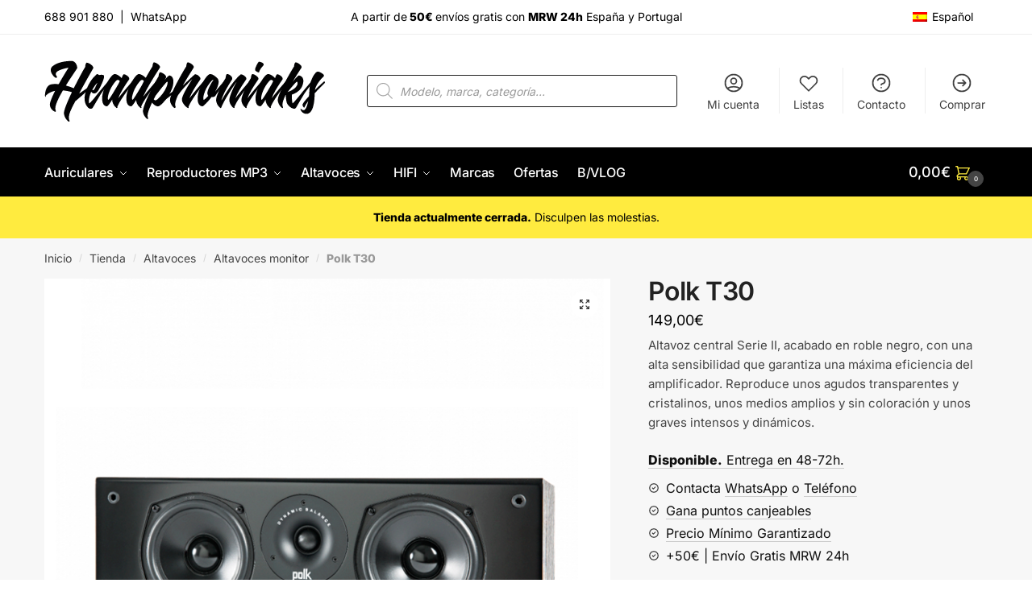

--- FILE ---
content_type: text/html; charset=UTF-8
request_url: https://headphoniaks.com/tienda/polk-t30/?add-to-cart=60109
body_size: 35386
content:
<!doctype html>
<html lang="es-ES">
<head>
<meta charset="UTF-8">
<meta name="viewport" content="height=device-height, width=device-width, initial-scale=1">
<link rel="profile" href="https://gmpg.org/xfn/11">
<link rel="pingback" href="https://headphoniaks.com/xmlrpc.php">

<meta name='robots' content='index, follow, max-image-preview:large, max-snippet:-1, max-video-preview:-1' />
<link rel="alternate" hreflang="es" href="https://headphoniaks.com/tienda/polk-t30/" />
<link rel="alternate" hreflang="x-default" href="https://headphoniaks.com/tienda/polk-t30/" />
<script>window._wca = window._wca || [];</script>

	<!-- This site is optimized with the Yoast SEO plugin v26.3 - https://yoast.com/wordpress/plugins/seo/ -->
	<title>Polk T30 - Altavoz central para cine - Headphoniaks</title>
	<meta name="description" content="El Polk T30 es el altavoz central de gran rendimiento que acabará de dar vida a tu música y películas. Distribuidor oficial | Envío GRATIS." />
	<link rel="canonical" href="https://headphoniaks.com/tienda/polk-t30/" />
	<meta property="og:locale" content="es_ES" />
	<meta property="og:type" content="article" />
	<meta property="og:title" content="Polk T30 - Altavoz central para cine - Headphoniaks" />
	<meta property="og:description" content="El Polk T30 es el altavoz central de gran rendimiento que acabará de dar vida a tu música y películas. Distribuidor oficial | Envío GRATIS." />
	<meta property="og:url" content="https://headphoniaks.com/tienda/polk-t30/" />
	<meta property="og:site_name" content="Headphoniaks.com | Tienda Online de Auriculares y Sonido." />
	<meta property="article:publisher" content="http://www.facebook.com/Headphoniaks/" />
	<meta property="article:modified_time" content="2025-05-24T10:39:14+00:00" />
	<meta property="og:image" content="https://headphoniaks.com/wp-content/uploads/2019/09/Polk-T30-Altavoz-de-música-central-para-sistema-de-cine-en-casa.png" />
	<meta property="og:image:width" content="730" />
	<meta property="og:image:height" content="730" />
	<meta property="og:image:type" content="image/png" />
	<meta name="twitter:label1" content="Tiempo de lectura" />
	<meta name="twitter:data1" content="2 minutos" />
	<script type="application/ld+json" class="yoast-schema-graph">{"@context":"https://schema.org","@graph":[{"@type":"WebPage","@id":"https://headphoniaks.com/tienda/polk-t30/","url":"https://headphoniaks.com/tienda/polk-t30/","name":"Polk T30 - Altavoz central para cine - Headphoniaks","isPartOf":{"@id":"https://headphoniaks.com/#website"},"primaryImageOfPage":{"@id":"https://headphoniaks.com/tienda/polk-t30/#primaryimage"},"image":{"@id":"https://headphoniaks.com/tienda/polk-t30/#primaryimage"},"thumbnailUrl":"https://headphoniaks.com/wp-content/uploads/2019/09/Polk-T30-Altavoz-de-música-central-para-sistema-de-cine-en-casa.png","datePublished":"2019-09-30T13:35:53+00:00","dateModified":"2025-05-24T10:39:14+00:00","description":"El Polk T30 es el altavoz central de gran rendimiento que acabará de dar vida a tu música y películas. Distribuidor oficial | Envío GRATIS.","breadcrumb":{"@id":"https://headphoniaks.com/tienda/polk-t30/#breadcrumb"},"inLanguage":"es","potentialAction":[{"@type":"ReadAction","target":["https://headphoniaks.com/tienda/polk-t30/"]}]},{"@type":"ImageObject","inLanguage":"es","@id":"https://headphoniaks.com/tienda/polk-t30/#primaryimage","url":"https://headphoniaks.com/wp-content/uploads/2019/09/Polk-T30-Altavoz-de-música-central-para-sistema-de-cine-en-casa.png","contentUrl":"https://headphoniaks.com/wp-content/uploads/2019/09/Polk-T30-Altavoz-de-música-central-para-sistema-de-cine-en-casa.png","width":730,"height":730,"caption":"Polk T30 Altavoz de música central para sistema de cine en casa"},{"@type":"BreadcrumbList","@id":"https://headphoniaks.com/tienda/polk-t30/#breadcrumb","itemListElement":[{"@type":"ListItem","position":1,"name":"Inicio","item":"https://headphoniaks.com/"},{"@type":"ListItem","position":2,"name":"Tienda","item":"https://headphoniaks.com/tienda/"},{"@type":"ListItem","position":3,"name":"Altavoces","item":"https://headphoniaks.com/sonido/altavoces/"},{"@type":"ListItem","position":4,"name":"Altavoces monitor","item":"https://headphoniaks.com/sonido/altavoces/altavoces-monitor/"},{"@type":"ListItem","position":5,"name":"Polk T30"}]},{"@type":"WebSite","@id":"https://headphoniaks.com/#website","url":"https://headphoniaks.com/","name":"Headphoniaks.com | Tienda Online de Auriculares y Sonido.","description":"Expertos en Auriculares, Reproductor MP3 y Altavoces Bluetooth. Ven a vernos o llámanos al (+34) 688 901 880 o WhatsApp. Te asesoramos con confianza.","publisher":{"@id":"https://headphoniaks.com/#organization"},"potentialAction":[{"@type":"SearchAction","target":{"@type":"EntryPoint","urlTemplate":"https://headphoniaks.com/?s={search_term_string}"},"query-input":{"@type":"PropertyValueSpecification","valueRequired":true,"valueName":"search_term_string"}}],"inLanguage":"es"},{"@type":"Organization","@id":"https://headphoniaks.com/#organization","name":"Headphoniaks.com","url":"https://headphoniaks.com/","logo":{"@type":"ImageObject","inLanguage":"es","@id":"https://headphoniaks.com/#/schema/logo/image/","url":"https://headphoniaks.com/wp-content/uploads/2020/09/hpk-logo-big.svg","contentUrl":"https://headphoniaks.com/wp-content/uploads/2020/09/hpk-logo-big.svg","width":3401,"height":779,"caption":"Headphoniaks.com"},"image":{"@id":"https://headphoniaks.com/#/schema/logo/image/"},"sameAs":["http://www.facebook.com/Headphoniaks/","https://x.com/Headphoniaks","http://www.instagram.com/headphoniaks/","http://es.pinterest.com/headphoniaks/","http://www.youtube.com/channel/UCXr0Ii-QJENoxZzV1_xZWRg"]}]}</script>
	<!-- / Yoast SEO plugin. -->


<link rel='dns-prefetch' href='//stats.wp.com' />
<link href='https://fonts.gstatic.com' crossorigin rel='preconnect' />
<link rel="alternate" type="application/rss+xml" title="Headphoniaks.com | Tienda Online de Auriculares y Sonido. &raquo; Feed" href="https://headphoniaks.com/feed/" />
<link rel="alternate" type="application/rss+xml" title="Headphoniaks.com | Tienda Online de Auriculares y Sonido. &raquo; Feed de los comentarios" href="https://headphoniaks.com/comments/feed/" />
<link rel="alternate" type="application/rss+xml" title="Headphoniaks.com | Tienda Online de Auriculares y Sonido. &raquo; Comentario Polk T30 del feed" href="https://headphoniaks.com/tienda/polk-t30/feed/" />
<link rel="alternate" title="oEmbed (JSON)" type="application/json+oembed" href="https://headphoniaks.com/wp-json/oembed/1.0/embed?url=https%3A%2F%2Fheadphoniaks.com%2Ftienda%2Fpolk-t30%2F" />
<link rel="alternate" title="oEmbed (XML)" type="text/xml+oembed" href="https://headphoniaks.com/wp-json/oembed/1.0/embed?url=https%3A%2F%2Fheadphoniaks.com%2Ftienda%2Fpolk-t30%2F&#038;format=xml" />
<style id='wp-img-auto-sizes-contain-inline-css' type='text/css'>
img:is([sizes=auto i],[sizes^="auto," i]){contain-intrinsic-size:3000px 1500px}
/*# sourceURL=wp-img-auto-sizes-contain-inline-css */
</style>
<link rel='stylesheet' id='acfwf-wc-cart-block-integration-css' href='https://headphoniaks.com/wp-content/plugins/advanced-coupons-for-woocommerce-free/dist/assets/index-467dde24.css?ver=1762383515' type='text/css' media='all' />
<link rel='stylesheet' id='acfwf-wc-checkout-block-integration-css' href='https://headphoniaks.com/wp-content/plugins/advanced-coupons-for-woocommerce-free/dist/assets/index-2a7d8588.css?ver=1762383515' type='text/css' media='all' />
<style id='wp-emoji-styles-inline-css' type='text/css'>

	img.wp-smiley, img.emoji {
		display: inline !important;
		border: none !important;
		box-shadow: none !important;
		height: 1em !important;
		width: 1em !important;
		margin: 0 0.07em !important;
		vertical-align: -0.1em !important;
		background: none !important;
		padding: 0 !important;
	}
/*# sourceURL=wp-emoji-styles-inline-css */
</style>
<link rel='stylesheet' id='wp-block-library-css' href='https://headphoniaks.com/wp-includes/css/dist/block-library/style.min.css?ver=6d37ced78cd566c9d23faee74e558d44' type='text/css' media='all' />
<style id='global-styles-inline-css' type='text/css'>
:root{--wp--preset--aspect-ratio--square: 1;--wp--preset--aspect-ratio--4-3: 4/3;--wp--preset--aspect-ratio--3-4: 3/4;--wp--preset--aspect-ratio--3-2: 3/2;--wp--preset--aspect-ratio--2-3: 2/3;--wp--preset--aspect-ratio--16-9: 16/9;--wp--preset--aspect-ratio--9-16: 9/16;--wp--preset--color--black: #000000;--wp--preset--color--cyan-bluish-gray: #abb8c3;--wp--preset--color--white: #ffffff;--wp--preset--color--pale-pink: #f78da7;--wp--preset--color--vivid-red: #cf2e2e;--wp--preset--color--luminous-vivid-orange: #ff6900;--wp--preset--color--luminous-vivid-amber: #fcb900;--wp--preset--color--light-green-cyan: #7bdcb5;--wp--preset--color--vivid-green-cyan: #00d084;--wp--preset--color--pale-cyan-blue: #8ed1fc;--wp--preset--color--vivid-cyan-blue: #0693e3;--wp--preset--color--vivid-purple: #9b51e0;--wp--preset--gradient--vivid-cyan-blue-to-vivid-purple: linear-gradient(135deg,rgb(6,147,227) 0%,rgb(155,81,224) 100%);--wp--preset--gradient--light-green-cyan-to-vivid-green-cyan: linear-gradient(135deg,rgb(122,220,180) 0%,rgb(0,208,130) 100%);--wp--preset--gradient--luminous-vivid-amber-to-luminous-vivid-orange: linear-gradient(135deg,rgb(252,185,0) 0%,rgb(255,105,0) 100%);--wp--preset--gradient--luminous-vivid-orange-to-vivid-red: linear-gradient(135deg,rgb(255,105,0) 0%,rgb(207,46,46) 100%);--wp--preset--gradient--very-light-gray-to-cyan-bluish-gray: linear-gradient(135deg,rgb(238,238,238) 0%,rgb(169,184,195) 100%);--wp--preset--gradient--cool-to-warm-spectrum: linear-gradient(135deg,rgb(74,234,220) 0%,rgb(151,120,209) 20%,rgb(207,42,186) 40%,rgb(238,44,130) 60%,rgb(251,105,98) 80%,rgb(254,248,76) 100%);--wp--preset--gradient--blush-light-purple: linear-gradient(135deg,rgb(255,206,236) 0%,rgb(152,150,240) 100%);--wp--preset--gradient--blush-bordeaux: linear-gradient(135deg,rgb(254,205,165) 0%,rgb(254,45,45) 50%,rgb(107,0,62) 100%);--wp--preset--gradient--luminous-dusk: linear-gradient(135deg,rgb(255,203,112) 0%,rgb(199,81,192) 50%,rgb(65,88,208) 100%);--wp--preset--gradient--pale-ocean: linear-gradient(135deg,rgb(255,245,203) 0%,rgb(182,227,212) 50%,rgb(51,167,181) 100%);--wp--preset--gradient--electric-grass: linear-gradient(135deg,rgb(202,248,128) 0%,rgb(113,206,126) 100%);--wp--preset--gradient--midnight: linear-gradient(135deg,rgb(2,3,129) 0%,rgb(40,116,252) 100%);--wp--preset--font-size--small: 13px;--wp--preset--font-size--medium: 20px;--wp--preset--font-size--large: 36px;--wp--preset--font-size--x-large: 42px;--wp--preset--spacing--20: 0.44rem;--wp--preset--spacing--30: 0.67rem;--wp--preset--spacing--40: 1rem;--wp--preset--spacing--50: 1.5rem;--wp--preset--spacing--60: 2.25rem;--wp--preset--spacing--70: 3.38rem;--wp--preset--spacing--80: 5.06rem;--wp--preset--shadow--natural: 6px 6px 9px rgba(0, 0, 0, 0.2);--wp--preset--shadow--deep: 12px 12px 50px rgba(0, 0, 0, 0.4);--wp--preset--shadow--sharp: 6px 6px 0px rgba(0, 0, 0, 0.2);--wp--preset--shadow--outlined: 6px 6px 0px -3px rgb(255, 255, 255), 6px 6px rgb(0, 0, 0);--wp--preset--shadow--crisp: 6px 6px 0px rgb(0, 0, 0);}:where(.is-layout-flex){gap: 0.5em;}:where(.is-layout-grid){gap: 0.5em;}body .is-layout-flex{display: flex;}.is-layout-flex{flex-wrap: wrap;align-items: center;}.is-layout-flex > :is(*, div){margin: 0;}body .is-layout-grid{display: grid;}.is-layout-grid > :is(*, div){margin: 0;}:where(.wp-block-columns.is-layout-flex){gap: 2em;}:where(.wp-block-columns.is-layout-grid){gap: 2em;}:where(.wp-block-post-template.is-layout-flex){gap: 1.25em;}:where(.wp-block-post-template.is-layout-grid){gap: 1.25em;}.has-black-color{color: var(--wp--preset--color--black) !important;}.has-cyan-bluish-gray-color{color: var(--wp--preset--color--cyan-bluish-gray) !important;}.has-white-color{color: var(--wp--preset--color--white) !important;}.has-pale-pink-color{color: var(--wp--preset--color--pale-pink) !important;}.has-vivid-red-color{color: var(--wp--preset--color--vivid-red) !important;}.has-luminous-vivid-orange-color{color: var(--wp--preset--color--luminous-vivid-orange) !important;}.has-luminous-vivid-amber-color{color: var(--wp--preset--color--luminous-vivid-amber) !important;}.has-light-green-cyan-color{color: var(--wp--preset--color--light-green-cyan) !important;}.has-vivid-green-cyan-color{color: var(--wp--preset--color--vivid-green-cyan) !important;}.has-pale-cyan-blue-color{color: var(--wp--preset--color--pale-cyan-blue) !important;}.has-vivid-cyan-blue-color{color: var(--wp--preset--color--vivid-cyan-blue) !important;}.has-vivid-purple-color{color: var(--wp--preset--color--vivid-purple) !important;}.has-black-background-color{background-color: var(--wp--preset--color--black) !important;}.has-cyan-bluish-gray-background-color{background-color: var(--wp--preset--color--cyan-bluish-gray) !important;}.has-white-background-color{background-color: var(--wp--preset--color--white) !important;}.has-pale-pink-background-color{background-color: var(--wp--preset--color--pale-pink) !important;}.has-vivid-red-background-color{background-color: var(--wp--preset--color--vivid-red) !important;}.has-luminous-vivid-orange-background-color{background-color: var(--wp--preset--color--luminous-vivid-orange) !important;}.has-luminous-vivid-amber-background-color{background-color: var(--wp--preset--color--luminous-vivid-amber) !important;}.has-light-green-cyan-background-color{background-color: var(--wp--preset--color--light-green-cyan) !important;}.has-vivid-green-cyan-background-color{background-color: var(--wp--preset--color--vivid-green-cyan) !important;}.has-pale-cyan-blue-background-color{background-color: var(--wp--preset--color--pale-cyan-blue) !important;}.has-vivid-cyan-blue-background-color{background-color: var(--wp--preset--color--vivid-cyan-blue) !important;}.has-vivid-purple-background-color{background-color: var(--wp--preset--color--vivid-purple) !important;}.has-black-border-color{border-color: var(--wp--preset--color--black) !important;}.has-cyan-bluish-gray-border-color{border-color: var(--wp--preset--color--cyan-bluish-gray) !important;}.has-white-border-color{border-color: var(--wp--preset--color--white) !important;}.has-pale-pink-border-color{border-color: var(--wp--preset--color--pale-pink) !important;}.has-vivid-red-border-color{border-color: var(--wp--preset--color--vivid-red) !important;}.has-luminous-vivid-orange-border-color{border-color: var(--wp--preset--color--luminous-vivid-orange) !important;}.has-luminous-vivid-amber-border-color{border-color: var(--wp--preset--color--luminous-vivid-amber) !important;}.has-light-green-cyan-border-color{border-color: var(--wp--preset--color--light-green-cyan) !important;}.has-vivid-green-cyan-border-color{border-color: var(--wp--preset--color--vivid-green-cyan) !important;}.has-pale-cyan-blue-border-color{border-color: var(--wp--preset--color--pale-cyan-blue) !important;}.has-vivid-cyan-blue-border-color{border-color: var(--wp--preset--color--vivid-cyan-blue) !important;}.has-vivid-purple-border-color{border-color: var(--wp--preset--color--vivid-purple) !important;}.has-vivid-cyan-blue-to-vivid-purple-gradient-background{background: var(--wp--preset--gradient--vivid-cyan-blue-to-vivid-purple) !important;}.has-light-green-cyan-to-vivid-green-cyan-gradient-background{background: var(--wp--preset--gradient--light-green-cyan-to-vivid-green-cyan) !important;}.has-luminous-vivid-amber-to-luminous-vivid-orange-gradient-background{background: var(--wp--preset--gradient--luminous-vivid-amber-to-luminous-vivid-orange) !important;}.has-luminous-vivid-orange-to-vivid-red-gradient-background{background: var(--wp--preset--gradient--luminous-vivid-orange-to-vivid-red) !important;}.has-very-light-gray-to-cyan-bluish-gray-gradient-background{background: var(--wp--preset--gradient--very-light-gray-to-cyan-bluish-gray) !important;}.has-cool-to-warm-spectrum-gradient-background{background: var(--wp--preset--gradient--cool-to-warm-spectrum) !important;}.has-blush-light-purple-gradient-background{background: var(--wp--preset--gradient--blush-light-purple) !important;}.has-blush-bordeaux-gradient-background{background: var(--wp--preset--gradient--blush-bordeaux) !important;}.has-luminous-dusk-gradient-background{background: var(--wp--preset--gradient--luminous-dusk) !important;}.has-pale-ocean-gradient-background{background: var(--wp--preset--gradient--pale-ocean) !important;}.has-electric-grass-gradient-background{background: var(--wp--preset--gradient--electric-grass) !important;}.has-midnight-gradient-background{background: var(--wp--preset--gradient--midnight) !important;}.has-small-font-size{font-size: var(--wp--preset--font-size--small) !important;}.has-medium-font-size{font-size: var(--wp--preset--font-size--medium) !important;}.has-large-font-size{font-size: var(--wp--preset--font-size--large) !important;}.has-x-large-font-size{font-size: var(--wp--preset--font-size--x-large) !important;}
/*# sourceURL=global-styles-inline-css */
</style>

<style id='classic-theme-styles-inline-css' type='text/css'>
/*! This file is auto-generated */
.wp-block-button__link{color:#fff;background-color:#32373c;border-radius:9999px;box-shadow:none;text-decoration:none;padding:calc(.667em + 2px) calc(1.333em + 2px);font-size:1.125em}.wp-block-file__button{background:#32373c;color:#fff;text-decoration:none}
/*# sourceURL=/wp-includes/css/classic-themes.min.css */
</style>
<link rel='stylesheet' id='titan-adminbar-styles-css' href='https://headphoniaks.com/wp-content/plugins/anti-spam/assets/css/admin-bar.css?ver=7.4.0' type='text/css' media='all' />
<link rel='stylesheet' id='photoswipe-css' href='https://headphoniaks.com/wp-content/plugins/woocommerce/assets/css/photoswipe/photoswipe.min.css?ver=10.3.7' type='text/css' media='all' />
<link rel='stylesheet' id='photoswipe-default-skin-css' href='https://headphoniaks.com/wp-content/plugins/woocommerce/assets/css/photoswipe/default-skin/default-skin.min.css?ver=10.3.7' type='text/css' media='all' />
<style id='woocommerce-inline-inline-css' type='text/css'>
.woocommerce form .form-row .required { visibility: visible; }
/*# sourceURL=woocommerce-inline-inline-css */
</style>
<link rel='stylesheet' id='dashicons-css' href='https://headphoniaks.com/wp-includes/css/dashicons.min.css?ver=6d37ced78cd566c9d23faee74e558d44' type='text/css' media='all' />
<style id='dashicons-inline-css' type='text/css'>
[data-font="Dashicons"]:before {font-family: 'Dashicons' !important;content: attr(data-icon) !important;speak: none !important;font-weight: normal !important;font-variant: normal !important;text-transform: none !important;line-height: 1 !important;font-style: normal !important;-webkit-font-smoothing: antialiased !important;-moz-osx-font-smoothing: grayscale !important;}
/*# sourceURL=dashicons-inline-css */
</style>
<link rel='stylesheet' id='wpml-legacy-horizontal-list-0-css' href='https://headphoniaks.com/wp-content/plugins/sitepress-multilingual-cms/templates/language-switchers/legacy-list-horizontal/style.min.css?ver=1' type='text/css' media='all' />
<link rel='stylesheet' id='wpml-menu-item-0-css' href='https://headphoniaks.com/wp-content/plugins/sitepress-multilingual-cms/templates/language-switchers/menu-item/style.min.css?ver=1' type='text/css' media='all' />
<style id='wpml-menu-item-0-inline-css' type='text/css'>
.wpml-ls-slot-14544, .wpml-ls-slot-14544 a, .wpml-ls-slot-14544 a:visited{background-color:#ffffff;color:#444444;}.wpml-ls-slot-14544:hover, .wpml-ls-slot-14544:hover a, .wpml-ls-slot-14544 a:hover{color:#000000;background-color:#eeeeee;}.wpml-ls-slot-14544.wpml-ls-current-language, .wpml-ls-slot-14544.wpml-ls-current-language a, .wpml-ls-slot-14544.wpml-ls-current-language a:visited{color:#444444;background-color:#ffffff;}.wpml-ls-slot-14544.wpml-ls-current-language:hover, .wpml-ls-slot-14544.wpml-ls-current-language:hover a, .wpml-ls-slot-14544.wpml-ls-current-language a:hover{color:#000000;background-color:#eeeeee;}.wpml-ls-slot-14544.wpml-ls-current-language .wpml-ls-slot-14544, .wpml-ls-slot-14544.wpml-ls-current-language .wpml-ls-slot-14544 a, .wpml-ls-slot-14544.wpml-ls-current-language .wpml-ls-slot-14544 a:visited{background-color:#ffffff;color:#444444;}.wpml-ls-slot-14544.wpml-ls-current-language .wpml-ls-slot-14544:hover, .wpml-ls-slot-14544.wpml-ls-current-language .wpml-ls-slot-14544:hover a, .wpml-ls-slot-14544.wpml-ls-current-language .wpml-ls-slot-14544 a:hover {color:#000000;background-color:#eeeeee;}
/*# sourceURL=wpml-menu-item-0-inline-css */
</style>
<link rel='stylesheet' id='cms-navigation-style-base-css' href='https://headphoniaks.com/wp-content/plugins/wpml-cms-nav/res/css/cms-navigation-base.css?ver=1.5.6' type='text/css' media='screen' />
<link rel='stylesheet' id='cms-navigation-style-css' href='https://headphoniaks.com/wp-content/plugins/wpml-cms-nav/res/css/cms-navigation.css?ver=1.5.6' type='text/css' media='screen' />
<link rel='stylesheet' id='ywctm-frontend-css' href='https://headphoniaks.com/wp-content/plugins/yith-woocommerce-catalog-mode/assets/css/frontend.min.css?ver=2.50.0' type='text/css' media='all' />
<style id='ywctm-frontend-inline-css' type='text/css'>
form.cart button.single_add_to_cart_button, .ppc-button-wrapper, .wc-ppcp-paylater-msg__container, form.cart .quantity, table.variations, form.variations_form, .single_variation_wrap .variations_button, .widget.woocommerce.widget_shopping_cart{display: none !important}
/*# sourceURL=ywctm-frontend-inline-css */
</style>
<link rel='stylesheet' id='brands-styles-css' href='https://headphoniaks.com/wp-content/plugins/woocommerce/assets/css/brands.css?ver=10.3.7' type='text/css' media='all' />
<link rel='stylesheet' id='dgwt-wcas-style-css' href='https://headphoniaks.com/wp-content/plugins/ajax-search-for-woocommerce/assets/css/style.min.css?ver=1.31.0' type='text/css' media='all' />
<link rel='stylesheet' id='shoptimizer-main-css' href='https://headphoniaks.com/wp-content/themes/shoptimizer/assets/css/main/main.css?ver=2.5.2' type='text/css' media='all' />
<link rel='stylesheet' id='shoptimizer-product-css' href='https://headphoniaks.com/wp-content/themes/shoptimizer/assets/css/main/product.css?ver=2.5.2' type='text/css' media='all' />
<link rel='stylesheet' id='shoptimizer-comments-css' href='https://headphoniaks.com/wp-content/themes/shoptimizer/assets/css/main/comments.css?ver=2.5.2' type='text/css' media='all' />
<link rel='stylesheet' id='shoptimizer-style-css' href='https://headphoniaks.com/wp-content/themes/shoptimizer-child-theme/style.css?ver=6d37ced78cd566c9d23faee74e558d44' type='text/css' media='all' />
<link rel='stylesheet' id='shoptimizer-woocommerce-css' href='https://headphoniaks.com/wp-content/themes/shoptimizer/assets/css/woocommerce/woocommerce.css?ver=2.5.2' type='text/css' media='all' />
<link rel='stylesheet' id='shoptimizer-child-style-css' href='https://headphoniaks.com/wp-content/themes/shoptimizer-child-theme/style.css?ver=1.1.0' type='text/css' media='all' />
<link rel='stylesheet' id='prdctfltr-css' href='https://headphoniaks.com/wp-content/plugins/prdctfltr/includes/css/styles.css?ver=8.3.0' type='text/css' media='all' />
<script src="https://headphoniaks.com/wp-includes/js/jquery/jquery.min.js?ver=3.7.1" id="jquery-core-js"></script>
<script src="https://headphoniaks.com/wp-includes/js/jquery/jquery-migrate.min.js?ver=3.4.1" id="jquery-migrate-js"></script>
<script src="https://headphoniaks.com/wp-content/plugins/woocommerce/assets/js/zoom/jquery.zoom.min.js?ver=1.7.21-wc.10.3.7" id="wc-zoom-js" defer data-wp-strategy="defer"></script>
<script src="https://headphoniaks.com/wp-content/plugins/woocommerce/assets/js/flexslider/jquery.flexslider.min.js?ver=2.7.2-wc.10.3.7" id="wc-flexslider-js" defer data-wp-strategy="defer"></script>
<script src="https://headphoniaks.com/wp-content/plugins/woocommerce/assets/js/photoswipe/photoswipe.min.js?ver=4.1.1-wc.10.3.7" id="wc-photoswipe-js" defer data-wp-strategy="defer"></script>
<script src="https://headphoniaks.com/wp-content/plugins/woocommerce/assets/js/photoswipe/photoswipe-ui-default.min.js?ver=4.1.1-wc.10.3.7" id="wc-photoswipe-ui-default-js" defer data-wp-strategy="defer"></script>
<script id="wc-single-product-js-extra">
var wc_single_product_params = {"i18n_required_rating_text":"Por favor elige una puntuaci\u00f3n","i18n_rating_options":["1 de 5 estrellas","2 de 5 estrellas","3 de 5 estrellas","4 de 5 estrellas","5 de 5 estrellas"],"i18n_product_gallery_trigger_text":"Ver galer\u00eda de im\u00e1genes a pantalla completa","review_rating_required":"yes","flexslider":{"rtl":false,"animation":"slide","smoothHeight":true,"directionNav":true,"controlNav":"thumbnails","slideshow":false,"animationSpeed":500,"animationLoop":false,"allowOneSlide":false},"zoom_enabled":"1","zoom_options":[],"photoswipe_enabled":"1","photoswipe_options":{"shareEl":false,"closeOnScroll":false,"history":false,"hideAnimationDuration":0,"showAnimationDuration":0},"flexslider_enabled":"1"};
//# sourceURL=wc-single-product-js-extra
</script>
<script src="https://headphoniaks.com/wp-content/plugins/woocommerce/assets/js/frontend/single-product.min.js?ver=10.3.7" id="wc-single-product-js" defer data-wp-strategy="defer"></script>
<script src="https://headphoniaks.com/wp-content/plugins/woocommerce/assets/js/jquery-blockui/jquery.blockUI.min.js?ver=2.7.0-wc.10.3.7" id="wc-jquery-blockui-js" defer data-wp-strategy="defer"></script>
<script src="https://headphoniaks.com/wp-content/plugins/woocommerce/assets/js/js-cookie/js.cookie.min.js?ver=2.1.4-wc.10.3.7" id="wc-js-cookie-js" defer data-wp-strategy="defer"></script>
<script id="woocommerce-js-extra">
var woocommerce_params = {"ajax_url":"/wp-admin/admin-ajax.php","wc_ajax_url":"/?wc-ajax=%%endpoint%%","i18n_password_show":"Mostrar contrase\u00f1a","i18n_password_hide":"Ocultar contrase\u00f1a"};
//# sourceURL=woocommerce-js-extra
</script>
<script src="https://headphoniaks.com/wp-content/plugins/woocommerce/assets/js/frontend/woocommerce.min.js?ver=10.3.7" id="woocommerce-js" defer data-wp-strategy="defer"></script>
<script src="https://stats.wp.com/s-202604.js" id="woocommerce-analytics-js" defer data-wp-strategy="defer"></script>
<link rel="https://api.w.org/" href="https://headphoniaks.com/wp-json/" /><link rel="alternate" title="JSON" type="application/json" href="https://headphoniaks.com/wp-json/wp/v2/product/60109" /><link rel="EditURI" type="application/rsd+xml" title="RSD" href="https://headphoniaks.com/xmlrpc.php?rsd" />

<link rel='shortlink' href='https://headphoniaks.com/?p=60109' />
<meta name="generator" content="WPML ver:4.8.4 stt:1,2;" />
<!-- site-navigation-element Schema optimized by Schema Pro --><script type="application/ld+json">{"@context":"https:\/\/schema.org","@graph":[{"@context":"https:\/\/schema.org","@type":"SiteNavigationElement","id":"site-navigation","name":"Auriculares","url":"https:\/\/headphoniaks.com\/sonido\/auriculares\/"},{"@context":"https:\/\/schema.org","@type":"SiteNavigationElement","id":"site-navigation","name":"Categor\u00edas","url":"#"},{"@context":"https:\/\/schema.org","@type":"SiteNavigationElement","id":"site-navigation","name":"Auriculares in ear","url":"https:\/\/headphoniaks.com\/sonido\/auriculares\/auriculares-in-ear\/"},{"@context":"https:\/\/schema.org","@type":"SiteNavigationElement","id":"site-navigation","name":"Auriculares True Wireless","url":"https:\/\/headphoniaks.com\/sonido\/auriculares\/auriculares-true-wireless\/"},{"@context":"https:\/\/schema.org","@type":"SiteNavigationElement","id":"site-navigation","name":"Auriculares bluetooth","url":"https:\/\/headphoniaks.com\/sonido\/auriculares\/auriculares-bluetooth\/"},{"@context":"https:\/\/schema.org","@type":"SiteNavigationElement","id":"site-navigation","name":"Auriculares con cancelaci\u00f3n de ruido","url":"https:\/\/headphoniaks.com\/sonido\/auriculares\/auriculares-con-cancelacion-de-ruido\/"},{"@context":"https:\/\/schema.org","@type":"SiteNavigationElement","id":"site-navigation","name":"Auriculares port\u00e1tiles","url":"https:\/\/headphoniaks.com\/sonido\/auriculares\/auriculares-on-ear-portatiles\/"},{"@context":"https:\/\/schema.org","@type":"SiteNavigationElement","id":"site-navigation","name":"Auriculares HIFI Abiertos","url":"https:\/\/headphoniaks.com\/sonido\/auriculares\/auriculares-hifi-abiertos\/"},{"@context":"https:\/\/schema.org","@type":"SiteNavigationElement","id":"site-navigation","name":"Auriculares cerrados","url":"https:\/\/headphoniaks.com\/sonido\/auriculares\/auriculares-cerrados\/"},{"@context":"https:\/\/schema.org","@type":"SiteNavigationElement","id":"site-navigation","name":"Auriculares PC y Gaming","url":"https:\/\/headphoniaks.com\/sonido\/auriculares\/auriculares-pc-y-gaming\/"},{"@context":"https:\/\/schema.org","@type":"SiteNavigationElement","id":"site-navigation","name":"Auriculares deportivos","url":"https:\/\/headphoniaks.com\/sonido\/auriculares\/auriculares-deportivos\/"},{"@context":"https:\/\/schema.org","@type":"SiteNavigationElement","id":"site-navigation","name":"Auriculares inal\u00e1mbricos","url":"https:\/\/headphoniaks.com\/sonido\/auriculares\/auriculares-inalambricos\/"},{"@context":"https:\/\/schema.org","@type":"SiteNavigationElement","id":"site-navigation","name":"Auriculares DJ","url":"https:\/\/headphoniaks.com\/sonido\/auriculares\/auriculares-dj\/"},{"@context":"https:\/\/schema.org","@type":"SiteNavigationElement","id":"site-navigation","name":"Auriculares con micr\u00f3fono","url":"https:\/\/headphoniaks.com\/sonido\/auriculares\/auriculares-con-microfono\/"},{"@context":"https:\/\/schema.org","@type":"SiteNavigationElement","id":"site-navigation","name":"Accesorios para auriculares","url":"https:\/\/headphoniaks.com\/sonido\/auriculares\/accesorios-para-auriculares\/"},{"@context":"https:\/\/schema.org","@type":"SiteNavigationElement","id":"site-navigation","name":"[product id=\"83484\"]","url":"#"},{"@context":"https:\/\/schema.org","@type":"SiteNavigationElement","id":"site-navigation","name":"[product id=\"80708\"]","url":"#"},{"@context":"https:\/\/schema.org","@type":"SiteNavigationElement","id":"site-navigation","name":"[product id=\"82871\"]","url":"#"},{"@context":"https:\/\/schema.org","@type":"SiteNavigationElement","id":"site-navigation","name":"Reproductores MP3","url":"https:\/\/headphoniaks.com\/sonido\/reproductor-mp3\/"},{"@context":"https:\/\/schema.org","@type":"SiteNavigationElement","id":"site-navigation","name":"Marcas","url":"https:\/\/headphoniaks.com\/marcas-de-audio\/"},{"@context":"https:\/\/schema.org","@type":"SiteNavigationElement","id":"site-navigation","name":"iBasso","url":"https:\/\/headphoniaks.com\/marca\/ibasso\/?product_cat=reproductor-mp3"},{"@context":"https:\/\/schema.org","@type":"SiteNavigationElement","id":"site-navigation","name":"Shanling","url":"https:\/\/headphoniaks.com\/marca\/shanling\/?product_cat=reproductor-mp3"},{"@context":"https:\/\/schema.org","@type":"SiteNavigationElement","id":"site-navigation","name":"Astell & Kern","url":"https:\/\/headphoniaks.com\/marca\/astell-kern\/?product_cat=reproductor-mp3"},{"@context":"https:\/\/schema.org","@type":"SiteNavigationElement","id":"site-navigation","name":"Onkyo","url":"https:\/\/headphoniaks.com\/marca\/onkyo\/?product_cat=reproductor-mp3"},{"@context":"https:\/\/schema.org","@type":"SiteNavigationElement","id":"site-navigation","name":"Altavoces","url":"https:\/\/headphoniaks.com\/sonido\/altavoces"},{"@context":"https:\/\/schema.org","@type":"SiteNavigationElement","id":"site-navigation","name":"Altavoces Bluetooth","url":"https:\/\/headphoniaks.com\/sonido\/altavoces\/altavoces-bluetooth\/"},{"@context":"https:\/\/schema.org","@type":"SiteNavigationElement","id":"site-navigation","name":"Altavoces Monitor","url":"https:\/\/headphoniaks.com\/sonido\/altavoces\/altavoces-monitor\/"},{"@context":"https:\/\/schema.org","@type":"SiteNavigationElement","id":"site-navigation","name":"Altavoces de suelo","url":"https:\/\/headphoniaks.com\/sonido\/altavoces\/altavoces-de-suelo\/"},{"@context":"https:\/\/schema.org","@type":"SiteNavigationElement","id":"site-navigation","name":"Altavoces Activos","url":"https:\/\/headphoniaks.com\/sonido\/altavoces\/altavoces-activos\/"},{"@context":"https:\/\/schema.org","@type":"SiteNavigationElement","id":"site-navigation","name":"Barras de sonido","url":"https:\/\/headphoniaks.com\/sonido\/altavoces\/barras-de-sonido\/"},{"@context":"https:\/\/schema.org","@type":"SiteNavigationElement","id":"site-navigation","name":"Sistemas Multiroom","url":"https:\/\/headphoniaks.com\/sonido\/altavoces\/sistemas-multiroom\/"},{"@context":"https:\/\/schema.org","@type":"SiteNavigationElement","id":"site-navigation","name":"Altavoces 5.1","url":"https:\/\/headphoniaks.com\/sonido\/altavoces\/altavoces-51\/"},{"@context":"https:\/\/schema.org","@type":"SiteNavigationElement","id":"site-navigation","name":"Subwoofers","url":"https:\/\/headphoniaks.com\/sonido\/altavoces\/subwoofers\/"},{"@context":"https:\/\/schema.org","@type":"SiteNavigationElement","id":"site-navigation","name":"HIFI","url":"https:\/\/headphoniaks.com\/sonido\/alta-fidelidad"},{"@context":"https:\/\/schema.org","@type":"SiteNavigationElement","id":"site-navigation","name":"DAC","url":"https:\/\/headphoniaks.com\/sonido\/alta-fidelidad\/dac\/"},{"@context":"https:\/\/schema.org","@type":"SiteNavigationElement","id":"site-navigation","name":"Amplificador de sonido","url":"https:\/\/headphoniaks.com\/sonido\/alta-fidelidad\/amplificador-de-sonido\/"},{"@context":"https:\/\/schema.org","@type":"SiteNavigationElement","id":"site-navigation","name":"Lector de CD","url":"https:\/\/headphoniaks.com\/sonido\/alta-fidelidad\/lector-de-cd\/"},{"@context":"https:\/\/schema.org","@type":"SiteNavigationElement","id":"site-navigation","name":"Tocadiscos","url":"https:\/\/headphoniaks.com\/sonido\/alta-fidelidad\/tocadiscos\/"},{"@context":"https:\/\/schema.org","@type":"SiteNavigationElement","id":"site-navigation","name":"Cables y Accesorios HIFI","url":"https:\/\/headphoniaks.com\/sonido\/alta-fidelidad\/cables-y-accesorios-hifi\/"},{"@context":"https:\/\/schema.org","@type":"SiteNavigationElement","id":"site-navigation","name":"Ofertas","url":"https:\/\/headphoniaks.com\/sonido\/ofertas\/"},{"@context":"https:\/\/schema.org","@type":"SiteNavigationElement","id":"site-navigation","name":"B\/VLOG","url":"https:\/\/headphoniaks.com\/blog-hpk\/"}]}</script><!-- / site-navigation-element Schema optimized by Schema Pro -->	<style>img#wpstats{display:none}</style>
				<style>
			.dgwt-wcas-ico-magnifier,.dgwt-wcas-ico-magnifier-handler{max-width:20px}.dgwt-wcas-search-wrapp{max-width:600px}.dgwt-wcas-search-wrapp .dgwt-wcas-sf-wrapp input[type=search].dgwt-wcas-search-input,.dgwt-wcas-search-wrapp .dgwt-wcas-sf-wrapp input[type=search].dgwt-wcas-search-input:hover,.dgwt-wcas-search-wrapp .dgwt-wcas-sf-wrapp input[type=search].dgwt-wcas-search-input:focus{border-color:#222}.dgwt-wcas-suggestions-wrapp,.dgwt-wcas-details-wrapp{background-color:#fff}.dgwt-wcas-suggestion-selected{background-color:#ffeb3f}.dgwt-wcas-suggestions-wrapp *,.dgwt-wcas-details-wrapp *,.dgwt-wcas-sd,.dgwt-wcas-suggestion *{color:#222}.dgwt-wcas-st strong,.dgwt-wcas-sd strong{color:#222}.dgwt-wcas-search-icon{color:#222}.dgwt-wcas-search-icon path{fill:#222}		</style>
		
	<noscript><style>.woocommerce-product-gallery{ opacity: 1 !important; }</style></noscript>
	<meta name="generator" content="Elementor 3.32.5; features: additional_custom_breakpoints; settings: css_print_method-external, google_font-enabled, font_display-auto">
<meta property="fb:app_id" content="129467404325112" />			<style>
				.e-con.e-parent:nth-of-type(n+4):not(.e-lazyloaded):not(.e-no-lazyload),
				.e-con.e-parent:nth-of-type(n+4):not(.e-lazyloaded):not(.e-no-lazyload) * {
					background-image: none !important;
				}
				@media screen and (max-height: 1024px) {
					.e-con.e-parent:nth-of-type(n+3):not(.e-lazyloaded):not(.e-no-lazyload),
					.e-con.e-parent:nth-of-type(n+3):not(.e-lazyloaded):not(.e-no-lazyload) * {
						background-image: none !important;
					}
				}
				@media screen and (max-height: 640px) {
					.e-con.e-parent:nth-of-type(n+2):not(.e-lazyloaded):not(.e-no-lazyload),
					.e-con.e-parent:nth-of-type(n+2):not(.e-lazyloaded):not(.e-no-lazyload) * {
						background-image: none !important;
					}
				}
			</style>
			<link rel="modulepreload" href="https://headphoniaks.com/wp-content/plugins/advanced-coupons-for-woocommerce-free/dist/common/NoticesPlugin.4b31c3cc.js"  /><link rel="modulepreload" href="https://headphoniaks.com/wp-content/plugins/advanced-coupons-for-woocommerce-free/dist/common/NoticesPlugin.4b31c3cc.js"  />			<style id="wpsp-style-frontend"></style>
			<link rel="icon" href="https://headphoniaks.com/wp-content/uploads/2019/10/cropped-favicon-1-70x70.jpg" sizes="32x32" />
<link rel="icon" href="https://headphoniaks.com/wp-content/uploads/2019/10/cropped-favicon-1-300x300.jpg" sizes="192x192" />
<link rel="apple-touch-icon" href="https://headphoniaks.com/wp-content/uploads/2019/10/cropped-favicon-1-180x180.jpg" />
<meta name="msapplication-TileImage" content="https://headphoniaks.com/wp-content/uploads/2019/10/cropped-favicon-1-300x300.jpg" />
<meta name="generator" content="XforWooCommerce.com - Product Filter for WooCommerce"/>		<style type="text/css" id="wp-custom-css">
			/* Home */
.yith-wcwl-wishlistexistsbrowse
.yith-wcwl-add-button

/* Mi cuenta */

.woocommerce-MyAccount-navigation-link--downloads {display:none!important}

.woocommerce-MyAccount-navigation-link--payment-methods {display:none!important}

.col-full-nav {
    font-size: 20px;
	  color: #000000;
}

.wcppec-cart-widget-spb {display:none!important}

/* Paginación Woocommerce */

.sorting-end

@media only screen
  and (min-width: 1024px)
{ 
	.page-numbers a 
	{text-decoration: underline;}
}

.page-numbers.current {
		font-weight: bold;
}

.page-numbers a:hover  {
	font-weight: bold;
}

/* Decoración de los links */

.single-post .entry-content a {
	border-bottom: 2px solid;
}

.single-post .entry-content a:hover  {
		background-color: #ffeb3f;
}

.single-product .entry-content a {
	background-color: #ffeb3f;
}

.single-product .entry-content a:hover  {
	border-bottom: 2px solid;
}


/* Cambios css para modo vertical y horizontal */
	 
@media only screen
  and (min-width: 320px) 
  and (max-width: 736px)
{
.top-bar-center {display:none!important}
}

@media only screen
  and (min-width: 320px) 
  and (max-width: 736px)
{ .site-header .site-header-cart a.cart-contents .shoptimizer-cart-icon .mini-count
	{
	 background-color: #ffeb3f;
   color: #000000;
	}
}

/* Filtros y ocultar barra lateral en mobile */

.prdctfltr_woocommerce_filter_title {display:none!important}

/* Ocultar Zoom página de producto */

.woocommerce div.product div.images .woocommerce-product-gallery__wrapper {
    pointer-events: none;
}


/* Modificación de la ficha de producto */

.sequra-promotion-widget {
	padding-bottom: 50px;
	display:none!important;

}


.woocommerce-variation-availability {display:none!important}

.stock {display:none!important}

.zoid-outlet {
	margin-top: 10px;
}

.attribute-swatch {
	padding-top: 10px;
}

.ast-shop-product-out-of-stock
{display:none!important}

.reset_variations {display:none!important}

.sku_wrapper
{display:none!important}

.ast-stock-detail {display:none!important}

.bundled_item_cart_details
{display:none!important}

.woocommerce-Price-amount {
	font-size:18px;
}

.summary .yith-wcwl-add-to-wishlist a {
    color: #444;
    font-size: 16px;
    font-weight: normal;
    transition: all 0.2s;
}

.product-widget .widget {
    margin: 0;
    font-size: 16px;
}


.wc-points-rewards-product-message {
	font-size: 16px;
	background-color: #ffeb3f;
	padding: 5px;
	line-height: 50px;
}

/* Modificaciones etiquetas de descuentos */

.product-details-wrapper .product-label {display:none!important}

.outofstock .product-widget {
display: block;
}

li.outofstock:after {
    background:none;
    content:none;
}

.product-details-wrapper .product-label {
	  font-size:0px
}

.product-details-wrapper .product-label:after {
	content:"%";
	font-size:14px
}

.shopswatchinput {display:none!important}


ul.products .product-label:before {
	text-align:center;
	padding: 9px 9px;
	font-size:18px;
	content:"%";
}

ul.products .product-label {
    color: #000000;
    background-color: #ffeb3f;
	  font-size:0px
}

/* Tuneo Single Post */

@media only screen and (min-width: 768px) {
   .single-post ul.products.columns-1 {
      max-width: 300px;
      float: right;
      border-left: 1px solid #e2e2e2e2;
      padding-left: 40px;
      margin-left: 50px;
   }
}

/* Producto individual */

.posted-on {display:none!important}

label.wcva_single_textblock,
label.selectedswatch.wcva_single_textblock {
    border-radius: 0!important;
}


/* Checkout */

.paypal-button.paypal-button-shape-rect {
    border-radius: 0px;
}

p#billing_company_field {
    clear: both;
}

p#shipping_address_1_field {
    clear: both;
}

body.page-id-8 .wc_points_rewards_earn_points {
		font-size:21px;
		font-weight: normal;
	  text-align: center;
		margin-top: 40px;
		padding: 5px;
		background-color: #ffeb3f;
}

body.page-id-8 .wc_points_redeem_earn_points {display:none!important}

.woocommerce-shipping-totals.shipping {
    position: relative;
}

div#eCalculadoraCetelemDiv {display:none!important}

.sequra_popup_embedded {
    font-size: 14px;
	  margin-top: 10px;
}

.woocommerce-terms-and-conditions-checkbox-text {
		font-size:17px;
}

.woochimp_checkout_checkbox label {
		font-size:17px;
		font-weight: normal;
	  margin-left: 5px;
}

p.create-account span { 
	font-size:17px;
	margin-left: 4px;
}

body.single-product .woocommerce-message .message-inner {
    position: relative;
    background-color: #ffeb3f;
    border-left: .55em solid rgba(0,0,0,.1);
    padding: 20px 25px 20px 60px;
    font-size: 16px;
    color: #000000;
    border-radius: 3px;
    margin-bottom: 5px;
    overflow: hidden;
    display: flex;
    align-items: center;
    font-weight: normal;
}


/* Colors */

/* Normally Blue */

/*.woocommerce-info {
    background-color: #ffeb3f;
		color: #000000
}

/* Normally Green */
.woocommerce-message {
    background-color: #000000;
		color: #ffffff
}

body.single-product .woocommerce-message .message-inner:before {
    color: #000000;
}

body.single-product .woocommerce-message a {
    color: #000000;
}		</style>
		<style id="kirki-inline-styles">.site-header .custom-logo-link img{height:80px;}.is_stuck .logo-mark{width:75px;}.is_stuck .primary-navigation.with-logo .menu-primary-menu-container{margin-left:75px;}.price ins, .summary .yith-wcwl-add-to-wishlist a:before, .site .commercekit-wishlist a i:before, .commercekit-wishlist-table .price, .commercekit-wishlist-table .price ins, .commercekit-ajs-product-price, .commercekit-ajs-product-price ins, .widget-area .widget.widget_categories a:hover, #secondary .widget ul li a:hover, #secondary.widget-area .widget li.chosen a, .widget-area .widget a:hover, #secondary .widget_recent_comments ul li a:hover, .woocommerce-pagination .page-numbers li .page-numbers.current, div.product p.price, body:not(.mobile-toggled) .main-navigation ul.menu li.full-width.menu-item-has-children ul li.highlight > a, body:not(.mobile-toggled) .main-navigation ul.menu li.full-width.menu-item-has-children ul li.highlight > a:hover, #secondary .widget ins span.amount, #secondary .widget ins span.amount span, .search-results article h2 a:hover{color:#000000;}.spinner > div, .widget_price_filter .ui-slider .ui-slider-range, .widget_price_filter .ui-slider .ui-slider-handle, #page .woocommerce-tabs ul.tabs li span, #secondary.widget-area .widget .tagcloud a:hover, .widget-area .widget.widget_product_tag_cloud a:hover, footer .mc4wp-form input[type="submit"], #payment .payment_methods li.woocommerce-PaymentMethod > input[type=radio]:first-child:checked + label:before, #payment .payment_methods li.wc_payment_method > input[type=radio]:first-child:checked + label:before, #shipping_method > li > input[type=radio]:first-child:checked + label:before, ul#shipping_method li:only-child label:before, .image-border .elementor-image:after, ul.products li.product .yith-wcwl-wishlistexistsbrowse a:before, ul.products li.product .yith-wcwl-wishlistaddedbrowse a:before, ul.products li.product .yith-wcwl-add-button a:before, .summary .yith-wcwl-add-to-wishlist a:before, .commercekit-wishlist a em.cg-wishlist-t:before, .commercekit-wishlist a em.cg-wishlist:before, .site .commercekit-wishlist a i:before, .summary .commercekit-wishlist a i.cg-wishlist-t:before, #page .woocommerce-tabs ul.tabs li a span, .main-navigation ul li a span strong, .widget_layered_nav ul.woocommerce-widget-layered-nav-list li.chosen:before{background-color:#000000;}.woocommerce-tabs .tabs li a::after{border-color:#000000;}a{color:#000000;}a:hover{color:#111111;}body{background-color:#fff;}.col-full.topbar-wrapper{background-color:#fff;border-bottom-color:#eee;}.top-bar, .top-bar a{color:#000000;}body:not(.header-4) .site-header, .header-4-container{background-color:#ffffff;}.fa.menu-item, .ri.menu-item{border-left-color:#eee;}.header-4 .search-trigger span{border-right-color:#eee;}.header-widget-region{background-color:#ffeb3f;}.header-widget-region, .header-widget-region a{color:#000000;}button, .button, .button:hover, input[type=submit], ul.products li.product .button, ul.products li.product .added_to_cart, .site .widget_shopping_cart a.button.checkout, .woocommerce #respond input#submit.alt, .main-navigation ul.menu ul li a.button, .main-navigation ul.menu ul li a.button:hover, body .main-navigation ul.menu li.menu-item-has-children.full-width > .sub-menu-wrapper li a.button:hover, .main-navigation ul.menu li.menu-item-has-children.full-width > .sub-menu-wrapper li:hover a.added_to_cart, div.wpforms-container-full .wpforms-form button[type=submit], .product .cart .single_add_to_cart_button, .woocommerce-cart p.return-to-shop a, .elementor-row .feature p a, .image-feature figcaption span{color:#fff;}.single-product div.product form.cart .button.added::before{background-color:#fff;}button, .button, input[type=submit], ul.products li.product .button, .woocommerce #respond input#submit.alt, .product .cart .single_add_to_cart_button, .widget_shopping_cart a.button.checkout, .main-navigation ul.menu li.menu-item-has-children.full-width > .sub-menu-wrapper li a.added_to_cart, div.wpforms-container-full .wpforms-form button[type=submit], ul.products li.product .added_to_cart, .woocommerce-cart p.return-to-shop a, .elementor-row .feature a, .image-feature figcaption span{background-color:#000000;}.widget_shopping_cart a.button.checkout{border-color:#000000;}button:hover, .button:hover, [type="submit"]:hover, ul.products li.product .button:hover, #place_order[type="submit"]:hover, body .woocommerce #respond input#submit.alt:hover, .product .cart .single_add_to_cart_button:hover, .main-navigation ul.menu li.menu-item-has-children.full-width > .sub-menu-wrapper li a.added_to_cart:hover, div.wpforms-container-full .wpforms-form button[type=submit]:hover, div.wpforms-container-full .wpforms-form button[type=submit]:focus, ul.products li.product .added_to_cart:hover, .widget_shopping_cart a.button.checkout:hover, .woocommerce-cart p.return-to-shop a:hover{background-color:#4e5152;}.widget_shopping_cart a.button.checkout:hover{border-color:#4e5152;}.onsale, .product-label{background-color:#000000;color:#ffffff;}.content-area .summary .onsale{color:#000000;}.summary .product-label:before, .product-details-wrapper .product-label:before{border-right-color:#000000;}.entry-content .testimonial-entry-title:after, .cart-summary .widget li strong::before, p.stars.selected a.active::before, p.stars:hover a::before, p.stars.selected a:not(.active)::before{color:#000000;}.star-rating > span:before{background-color:#000000;}header.woocommerce-products-header, .shoptimizer-category-banner{background-color:#f7f7f7;}.term-description p, .term-description a, .term-description a:hover, .shoptimizer-category-banner h1, .shoptimizer-category-banner .taxonomy-description p{color:#222;}.single-product .site-content .col-full{background-color:#f7f7f7;}.call-back-feature a{background-color:#ffeb3f;color:#000000;}ul.checkout-bar:before, .woocommerce-checkout .checkout-bar li.active:after, ul.checkout-bar li.visited:after{background-color:#000000;}.below-content .widget .ri{color:#999;}.below-content .widget svg{stroke:#999;}footer.site-footer, footer.copyright{background-color:#000000;color:#dddddd;}.site footer.site-footer .widget .widget-title, .site-footer .widget.widget_block h2{color:#fff;}footer.site-footer a:not(.button), footer.copyright a{color:#aaaaaa;}footer.site-footer a:not(.button):hover, footer.copyright a:hover{color:#fff;}footer.site-footer li a:after{border-color:#fff;}.top-bar{font-size:14px;}.menu-primary-menu-container > ul > li > a span:before{border-color:#ffeb3f;}.secondary-navigation .menu a, .ri.menu-item:before, .fa.menu-item:before{color:#404040;}.secondary-navigation .icon-wrapper svg{stroke:#404040;}.site-header-cart a.cart-contents .count, .site-header-cart a.cart-contents .count:after{border-color:#ffeb3f;}.site-header-cart a.cart-contents .count, .shoptimizer-cart-icon i{color:#ffeb3f;}.site-header-cart a.cart-contents:hover .count, .site-header-cart a.cart-contents:hover .count{background-color:#ffeb3f;}.site-header-cart .cart-contents{color:#ffffff;}.site-header-cart a.cart-contents .shoptimizer-cart-icon .mini-count{background-color:#444444;border-color:#444444;}.site .header-widget-region .widget{padding-top:15px;padding-bottom:15px;}.site .header-widget-region p{font-size:14px;}.col-full, .single-product .site-content .shoptimizer-sticky-add-to-cart .col-full, body .woocommerce-message{max-width:1170px;}.product-details-wrapper, .single-product .woocommerce-Tabs-panel, .single-product .archive-header .woocommerce-breadcrumb, .related.products, #sspotReviews, .upsells.products{max-width:calc(1170px + 5.2325em);}.main-navigation ul li.menu-item-has-children.full-width .container{max-width:1170px;}.below-content .col-full, footer .col-full{max-width:calc(1170px + 40px);}#secondary{width:17%;}.content-area{width:76%;}body, button, input, select, option, textarea, h6{font-family:Inter;font-size:17px;font-weight:400;color:#444;}.menu-primary-menu-container > ul > li > a, .site-header-cart .cart-contents{font-family:Inter;font-size:16px;font-weight:500;letter-spacing:-0.1px;}.main-navigation ul.menu ul li > a, .main-navigation ul.nav-menu ul li > a{font-family:Inter;font-size:16px;font-weight:400;}.main-navigation ul.menu li.menu-item-has-children.full-width > .sub-menu-wrapper li.menu-item-has-children > a, .main-navigation ul.menu li.menu-item-has-children.full-width > .sub-menu-wrapper li.heading > a{font-family:Inter;font-size:14px;font-weight:800;letter-spacing:0.5px;text-transform:uppercase;}.entry-content{font-family:Inter;font-size:18px;font-weight:400;line-height:1.6;color:#444;}h1{font-family:Inter;font-size:40px;font-weight:600;letter-spacing:-0.5px;line-height:1.3;color:#222;}h2{font-family:Inter;font-size:28px;font-weight:600;line-height:1.4;}h3{font-family:Inter;font-size:24px;font-weight:600;line-height:1.45;}h4{font-family:Inter;font-size:20px;font-weight:600;line-height:1.6;}h5{font-family:Inter;font-size:18px;line-height:1.6;}blockquote p{font-family:Inter;font-size:20px;line-height:1.45;}.widget .widget-title, .widget .widgettitle, .widget.widget_block h2{font-family:Inter;font-size:18px;font-weight:600;letter-spacing:0.3px;text-transform:uppercase;}body.single-post h1{font-family:Inter;font-size:36px;font-weight:600;letter-spacing:-0.6px;line-height:1.24;}.term-description, .shoptimizer-category-banner .taxonomy-description{font-family:Inter;font-size:18px;font-weight:400;}.content-area ul.products li.product .woocommerce-loop-product__title, .content-area ul.products li.product h2, ul.products li.product .woocommerce-loop-product__title, ul.products li.product .woocommerce-loop-product__title, .main-navigation ul.menu ul li.product .woocommerce-loop-product__title a{font-family:Inter;font-size:18px;font-weight:800;text-transform:uppercase;}body .woocommerce #respond input#submit.alt, body .woocommerce a.button.alt, body .woocommerce button.button.alt, body .woocommerce input.button.alt, .product .cart .single_add_to_cart_button, .shoptimizer-sticky-add-to-cart__content-button a.button, .widget_shopping_cart a.button.checkout{font-family:Inter;font-weight:600;letter-spacing:-0.3px;text-transform:none;}@media (max-width: 992px){.main-header, .site-branding{height:75px;}.main-header .site-header-cart{top:calc(-14px + 75px / 2);}body.theme-shoptimizer .site-header .custom-logo-link img, body.wp-custom-logo .site-header .custom-logo-link img{height:40px;}.m-search-bh .site-search, .m-search-toggled .site-search, .site-branding button.menu-toggle, .site-branding button.menu-toggle:hover{background-color:#ffffff;}.menu-toggle .bar, .site-header-cart a.cart-contents:hover .count{background-color:#000000;}.menu-toggle .bar-text, .menu-toggle:hover .bar-text, .site-header-cart a.cart-contents .count{color:#000000;}.mobile-search-toggle svg, .mobile-myaccount svg{stroke:#000000;}.site-header-cart a.cart-contents:hover .count{background-color:#000000;}.site-header-cart a.cart-contents:not(:hover) .count{color:#000000;}.shoptimizer-cart-icon svg{stroke:#000000;}.site-header .site-header-cart a.cart-contents .count, .site-header-cart a.cart-contents .count:after{border-color:#000000;}.col-full-nav{background-color:#fff;}.main-navigation ul li a, body .main-navigation ul.menu > li.menu-item-has-children > span.caret::after, .main-navigation .woocommerce-loop-product__title, .main-navigation ul.menu li.product, body .main-navigation ul.menu li.menu-item-has-children.full-width>.sub-menu-wrapper li h6 a, body .main-navigation ul.menu li.menu-item-has-children.full-width>.sub-menu-wrapper li h6 a:hover, .main-navigation ul.products li.product .price, body .main-navigation ul.menu li.menu-item-has-children li.menu-item-has-children span.caret, body.mobile-toggled .main-navigation ul.menu li.menu-item-has-children.full-width > .sub-menu-wrapper li p.product__categories a, body.mobile-toggled ul.products li.product p.product__categories a, body li.menu-item-product p.product__categories, main-navigation ul.menu li.menu-item-has-children.full-width > .sub-menu-wrapper li.menu-item-has-children > a, .main-navigation ul.menu li.menu-item-has-children.full-width > .sub-menu-wrapper li.heading > a, .mobile-extra, .mobile-extra h4, .mobile-extra a{color:#222;}.main-navigation ul.menu li.menu-item-has-children span.caret::after{background-color:#222;}.main-navigation ul.menu > li.menu-item-has-children.dropdown-open > .sub-menu-wrapper{border-bottom-color:#eee;}}@media (min-width: 993px){.col-full-nav{background-color:#000000;}.col-full.main-header{padding-top:30px;padding-bottom:30px;}.menu-primary-menu-container > ul > li > a, .site-header-cart, .logo-mark{line-height:60px;}.site-header-cart, .menu-primary-menu-container > ul > li.menu-button{height:60px;}.menu-primary-menu-container > ul > li > a{color:#ffffff;}.main-navigation ul.menu > li.menu-item-has-children > a::after{background-color:#ffffff;}.menu-primary-menu-container > ul.menu:hover > li > a{opacity:0.65;}.main-navigation ul.menu ul.sub-menu{background-color:#fff;}.main-navigation ul.menu ul li a, .main-navigation ul.nav-menu ul li a{color:#323232;}.main-navigation ul.menu ul a:hover{color:#7c7c7c;}.shoptimizer-cart-icon svg{stroke:#ffeb3f;}.site-header-cart a.cart-contents:hover .count{color:#000000;}body.header-4:not(.full-width-header) .header-4-inner{max-width:1170px;}}@media (min-width: 992px){.top-bar .textwidget{padding-top:10px;padding-bottom:10px;}}@media (min-width: 770px){.summary h1{font-family:Inter;font-size:32px;font-weight:600;letter-spacing:-0.5px;line-height:32px;}}/* cyrillic-ext */
@font-face {
  font-family: 'Inter';
  font-style: normal;
  font-weight: 400;
  font-display: swap;
  src: url(https://headphoniaks.com/wp-content/fonts/inter/UcC73FwrK3iLTeHuS_nVMrMxCp50SjIa2JL7SUc.woff2) format('woff2');
  unicode-range: U+0460-052F, U+1C80-1C8A, U+20B4, U+2DE0-2DFF, U+A640-A69F, U+FE2E-FE2F;
}
/* cyrillic */
@font-face {
  font-family: 'Inter';
  font-style: normal;
  font-weight: 400;
  font-display: swap;
  src: url(https://headphoniaks.com/wp-content/fonts/inter/UcC73FwrK3iLTeHuS_nVMrMxCp50SjIa0ZL7SUc.woff2) format('woff2');
  unicode-range: U+0301, U+0400-045F, U+0490-0491, U+04B0-04B1, U+2116;
}
/* greek-ext */
@font-face {
  font-family: 'Inter';
  font-style: normal;
  font-weight: 400;
  font-display: swap;
  src: url(https://headphoniaks.com/wp-content/fonts/inter/UcC73FwrK3iLTeHuS_nVMrMxCp50SjIa2ZL7SUc.woff2) format('woff2');
  unicode-range: U+1F00-1FFF;
}
/* greek */
@font-face {
  font-family: 'Inter';
  font-style: normal;
  font-weight: 400;
  font-display: swap;
  src: url(https://headphoniaks.com/wp-content/fonts/inter/UcC73FwrK3iLTeHuS_nVMrMxCp50SjIa1pL7SUc.woff2) format('woff2');
  unicode-range: U+0370-0377, U+037A-037F, U+0384-038A, U+038C, U+038E-03A1, U+03A3-03FF;
}
/* vietnamese */
@font-face {
  font-family: 'Inter';
  font-style: normal;
  font-weight: 400;
  font-display: swap;
  src: url(https://headphoniaks.com/wp-content/fonts/inter/UcC73FwrK3iLTeHuS_nVMrMxCp50SjIa2pL7SUc.woff2) format('woff2');
  unicode-range: U+0102-0103, U+0110-0111, U+0128-0129, U+0168-0169, U+01A0-01A1, U+01AF-01B0, U+0300-0301, U+0303-0304, U+0308-0309, U+0323, U+0329, U+1EA0-1EF9, U+20AB;
}
/* latin-ext */
@font-face {
  font-family: 'Inter';
  font-style: normal;
  font-weight: 400;
  font-display: swap;
  src: url(https://headphoniaks.com/wp-content/fonts/inter/UcC73FwrK3iLTeHuS_nVMrMxCp50SjIa25L7SUc.woff2) format('woff2');
  unicode-range: U+0100-02BA, U+02BD-02C5, U+02C7-02CC, U+02CE-02D7, U+02DD-02FF, U+0304, U+0308, U+0329, U+1D00-1DBF, U+1E00-1E9F, U+1EF2-1EFF, U+2020, U+20A0-20AB, U+20AD-20C0, U+2113, U+2C60-2C7F, U+A720-A7FF;
}
/* latin */
@font-face {
  font-family: 'Inter';
  font-style: normal;
  font-weight: 400;
  font-display: swap;
  src: url(https://headphoniaks.com/wp-content/fonts/inter/UcC73FwrK3iLTeHuS_nVMrMxCp50SjIa1ZL7.woff2) format('woff2');
  unicode-range: U+0000-00FF, U+0131, U+0152-0153, U+02BB-02BC, U+02C6, U+02DA, U+02DC, U+0304, U+0308, U+0329, U+2000-206F, U+20AC, U+2122, U+2191, U+2193, U+2212, U+2215, U+FEFF, U+FFFD;
}
/* cyrillic-ext */
@font-face {
  font-family: 'Inter';
  font-style: normal;
  font-weight: 500;
  font-display: swap;
  src: url(https://headphoniaks.com/wp-content/fonts/inter/UcC73FwrK3iLTeHuS_nVMrMxCp50SjIa2JL7SUc.woff2) format('woff2');
  unicode-range: U+0460-052F, U+1C80-1C8A, U+20B4, U+2DE0-2DFF, U+A640-A69F, U+FE2E-FE2F;
}
/* cyrillic */
@font-face {
  font-family: 'Inter';
  font-style: normal;
  font-weight: 500;
  font-display: swap;
  src: url(https://headphoniaks.com/wp-content/fonts/inter/UcC73FwrK3iLTeHuS_nVMrMxCp50SjIa0ZL7SUc.woff2) format('woff2');
  unicode-range: U+0301, U+0400-045F, U+0490-0491, U+04B0-04B1, U+2116;
}
/* greek-ext */
@font-face {
  font-family: 'Inter';
  font-style: normal;
  font-weight: 500;
  font-display: swap;
  src: url(https://headphoniaks.com/wp-content/fonts/inter/UcC73FwrK3iLTeHuS_nVMrMxCp50SjIa2ZL7SUc.woff2) format('woff2');
  unicode-range: U+1F00-1FFF;
}
/* greek */
@font-face {
  font-family: 'Inter';
  font-style: normal;
  font-weight: 500;
  font-display: swap;
  src: url(https://headphoniaks.com/wp-content/fonts/inter/UcC73FwrK3iLTeHuS_nVMrMxCp50SjIa1pL7SUc.woff2) format('woff2');
  unicode-range: U+0370-0377, U+037A-037F, U+0384-038A, U+038C, U+038E-03A1, U+03A3-03FF;
}
/* vietnamese */
@font-face {
  font-family: 'Inter';
  font-style: normal;
  font-weight: 500;
  font-display: swap;
  src: url(https://headphoniaks.com/wp-content/fonts/inter/UcC73FwrK3iLTeHuS_nVMrMxCp50SjIa2pL7SUc.woff2) format('woff2');
  unicode-range: U+0102-0103, U+0110-0111, U+0128-0129, U+0168-0169, U+01A0-01A1, U+01AF-01B0, U+0300-0301, U+0303-0304, U+0308-0309, U+0323, U+0329, U+1EA0-1EF9, U+20AB;
}
/* latin-ext */
@font-face {
  font-family: 'Inter';
  font-style: normal;
  font-weight: 500;
  font-display: swap;
  src: url(https://headphoniaks.com/wp-content/fonts/inter/UcC73FwrK3iLTeHuS_nVMrMxCp50SjIa25L7SUc.woff2) format('woff2');
  unicode-range: U+0100-02BA, U+02BD-02C5, U+02C7-02CC, U+02CE-02D7, U+02DD-02FF, U+0304, U+0308, U+0329, U+1D00-1DBF, U+1E00-1E9F, U+1EF2-1EFF, U+2020, U+20A0-20AB, U+20AD-20C0, U+2113, U+2C60-2C7F, U+A720-A7FF;
}
/* latin */
@font-face {
  font-family: 'Inter';
  font-style: normal;
  font-weight: 500;
  font-display: swap;
  src: url(https://headphoniaks.com/wp-content/fonts/inter/UcC73FwrK3iLTeHuS_nVMrMxCp50SjIa1ZL7.woff2) format('woff2');
  unicode-range: U+0000-00FF, U+0131, U+0152-0153, U+02BB-02BC, U+02C6, U+02DA, U+02DC, U+0304, U+0308, U+0329, U+2000-206F, U+20AC, U+2122, U+2191, U+2193, U+2212, U+2215, U+FEFF, U+FFFD;
}
/* cyrillic-ext */
@font-face {
  font-family: 'Inter';
  font-style: normal;
  font-weight: 600;
  font-display: swap;
  src: url(https://headphoniaks.com/wp-content/fonts/inter/UcC73FwrK3iLTeHuS_nVMrMxCp50SjIa2JL7SUc.woff2) format('woff2');
  unicode-range: U+0460-052F, U+1C80-1C8A, U+20B4, U+2DE0-2DFF, U+A640-A69F, U+FE2E-FE2F;
}
/* cyrillic */
@font-face {
  font-family: 'Inter';
  font-style: normal;
  font-weight: 600;
  font-display: swap;
  src: url(https://headphoniaks.com/wp-content/fonts/inter/UcC73FwrK3iLTeHuS_nVMrMxCp50SjIa0ZL7SUc.woff2) format('woff2');
  unicode-range: U+0301, U+0400-045F, U+0490-0491, U+04B0-04B1, U+2116;
}
/* greek-ext */
@font-face {
  font-family: 'Inter';
  font-style: normal;
  font-weight: 600;
  font-display: swap;
  src: url(https://headphoniaks.com/wp-content/fonts/inter/UcC73FwrK3iLTeHuS_nVMrMxCp50SjIa2ZL7SUc.woff2) format('woff2');
  unicode-range: U+1F00-1FFF;
}
/* greek */
@font-face {
  font-family: 'Inter';
  font-style: normal;
  font-weight: 600;
  font-display: swap;
  src: url(https://headphoniaks.com/wp-content/fonts/inter/UcC73FwrK3iLTeHuS_nVMrMxCp50SjIa1pL7SUc.woff2) format('woff2');
  unicode-range: U+0370-0377, U+037A-037F, U+0384-038A, U+038C, U+038E-03A1, U+03A3-03FF;
}
/* vietnamese */
@font-face {
  font-family: 'Inter';
  font-style: normal;
  font-weight: 600;
  font-display: swap;
  src: url(https://headphoniaks.com/wp-content/fonts/inter/UcC73FwrK3iLTeHuS_nVMrMxCp50SjIa2pL7SUc.woff2) format('woff2');
  unicode-range: U+0102-0103, U+0110-0111, U+0128-0129, U+0168-0169, U+01A0-01A1, U+01AF-01B0, U+0300-0301, U+0303-0304, U+0308-0309, U+0323, U+0329, U+1EA0-1EF9, U+20AB;
}
/* latin-ext */
@font-face {
  font-family: 'Inter';
  font-style: normal;
  font-weight: 600;
  font-display: swap;
  src: url(https://headphoniaks.com/wp-content/fonts/inter/UcC73FwrK3iLTeHuS_nVMrMxCp50SjIa25L7SUc.woff2) format('woff2');
  unicode-range: U+0100-02BA, U+02BD-02C5, U+02C7-02CC, U+02CE-02D7, U+02DD-02FF, U+0304, U+0308, U+0329, U+1D00-1DBF, U+1E00-1E9F, U+1EF2-1EFF, U+2020, U+20A0-20AB, U+20AD-20C0, U+2113, U+2C60-2C7F, U+A720-A7FF;
}
/* latin */
@font-face {
  font-family: 'Inter';
  font-style: normal;
  font-weight: 600;
  font-display: swap;
  src: url(https://headphoniaks.com/wp-content/fonts/inter/UcC73FwrK3iLTeHuS_nVMrMxCp50SjIa1ZL7.woff2) format('woff2');
  unicode-range: U+0000-00FF, U+0131, U+0152-0153, U+02BB-02BC, U+02C6, U+02DA, U+02DC, U+0304, U+0308, U+0329, U+2000-206F, U+20AC, U+2122, U+2191, U+2193, U+2212, U+2215, U+FEFF, U+FFFD;
}
/* cyrillic-ext */
@font-face {
  font-family: 'Inter';
  font-style: normal;
  font-weight: 800;
  font-display: swap;
  src: url(https://headphoniaks.com/wp-content/fonts/inter/UcC73FwrK3iLTeHuS_nVMrMxCp50SjIa2JL7SUc.woff2) format('woff2');
  unicode-range: U+0460-052F, U+1C80-1C8A, U+20B4, U+2DE0-2DFF, U+A640-A69F, U+FE2E-FE2F;
}
/* cyrillic */
@font-face {
  font-family: 'Inter';
  font-style: normal;
  font-weight: 800;
  font-display: swap;
  src: url(https://headphoniaks.com/wp-content/fonts/inter/UcC73FwrK3iLTeHuS_nVMrMxCp50SjIa0ZL7SUc.woff2) format('woff2');
  unicode-range: U+0301, U+0400-045F, U+0490-0491, U+04B0-04B1, U+2116;
}
/* greek-ext */
@font-face {
  font-family: 'Inter';
  font-style: normal;
  font-weight: 800;
  font-display: swap;
  src: url(https://headphoniaks.com/wp-content/fonts/inter/UcC73FwrK3iLTeHuS_nVMrMxCp50SjIa2ZL7SUc.woff2) format('woff2');
  unicode-range: U+1F00-1FFF;
}
/* greek */
@font-face {
  font-family: 'Inter';
  font-style: normal;
  font-weight: 800;
  font-display: swap;
  src: url(https://headphoniaks.com/wp-content/fonts/inter/UcC73FwrK3iLTeHuS_nVMrMxCp50SjIa1pL7SUc.woff2) format('woff2');
  unicode-range: U+0370-0377, U+037A-037F, U+0384-038A, U+038C, U+038E-03A1, U+03A3-03FF;
}
/* vietnamese */
@font-face {
  font-family: 'Inter';
  font-style: normal;
  font-weight: 800;
  font-display: swap;
  src: url(https://headphoniaks.com/wp-content/fonts/inter/UcC73FwrK3iLTeHuS_nVMrMxCp50SjIa2pL7SUc.woff2) format('woff2');
  unicode-range: U+0102-0103, U+0110-0111, U+0128-0129, U+0168-0169, U+01A0-01A1, U+01AF-01B0, U+0300-0301, U+0303-0304, U+0308-0309, U+0323, U+0329, U+1EA0-1EF9, U+20AB;
}
/* latin-ext */
@font-face {
  font-family: 'Inter';
  font-style: normal;
  font-weight: 800;
  font-display: swap;
  src: url(https://headphoniaks.com/wp-content/fonts/inter/UcC73FwrK3iLTeHuS_nVMrMxCp50SjIa25L7SUc.woff2) format('woff2');
  unicode-range: U+0100-02BA, U+02BD-02C5, U+02C7-02CC, U+02CE-02D7, U+02DD-02FF, U+0304, U+0308, U+0329, U+1D00-1DBF, U+1E00-1E9F, U+1EF2-1EFF, U+2020, U+20A0-20AB, U+20AD-20C0, U+2113, U+2C60-2C7F, U+A720-A7FF;
}
/* latin */
@font-face {
  font-family: 'Inter';
  font-style: normal;
  font-weight: 800;
  font-display: swap;
  src: url(https://headphoniaks.com/wp-content/fonts/inter/UcC73FwrK3iLTeHuS_nVMrMxCp50SjIa1ZL7.woff2) format('woff2');
  unicode-range: U+0000-00FF, U+0131, U+0152-0153, U+02BB-02BC, U+02C6, U+02DA, U+02DC, U+0304, U+0308, U+0329, U+2000-206F, U+20AC, U+2122, U+2191, U+2193, U+2212, U+2215, U+FEFF, U+FFFD;
}/* cyrillic-ext */
@font-face {
  font-family: 'Inter';
  font-style: normal;
  font-weight: 400;
  font-display: swap;
  src: url(https://headphoniaks.com/wp-content/fonts/inter/UcC73FwrK3iLTeHuS_nVMrMxCp50SjIa2JL7SUc.woff2) format('woff2');
  unicode-range: U+0460-052F, U+1C80-1C8A, U+20B4, U+2DE0-2DFF, U+A640-A69F, U+FE2E-FE2F;
}
/* cyrillic */
@font-face {
  font-family: 'Inter';
  font-style: normal;
  font-weight: 400;
  font-display: swap;
  src: url(https://headphoniaks.com/wp-content/fonts/inter/UcC73FwrK3iLTeHuS_nVMrMxCp50SjIa0ZL7SUc.woff2) format('woff2');
  unicode-range: U+0301, U+0400-045F, U+0490-0491, U+04B0-04B1, U+2116;
}
/* greek-ext */
@font-face {
  font-family: 'Inter';
  font-style: normal;
  font-weight: 400;
  font-display: swap;
  src: url(https://headphoniaks.com/wp-content/fonts/inter/UcC73FwrK3iLTeHuS_nVMrMxCp50SjIa2ZL7SUc.woff2) format('woff2');
  unicode-range: U+1F00-1FFF;
}
/* greek */
@font-face {
  font-family: 'Inter';
  font-style: normal;
  font-weight: 400;
  font-display: swap;
  src: url(https://headphoniaks.com/wp-content/fonts/inter/UcC73FwrK3iLTeHuS_nVMrMxCp50SjIa1pL7SUc.woff2) format('woff2');
  unicode-range: U+0370-0377, U+037A-037F, U+0384-038A, U+038C, U+038E-03A1, U+03A3-03FF;
}
/* vietnamese */
@font-face {
  font-family: 'Inter';
  font-style: normal;
  font-weight: 400;
  font-display: swap;
  src: url(https://headphoniaks.com/wp-content/fonts/inter/UcC73FwrK3iLTeHuS_nVMrMxCp50SjIa2pL7SUc.woff2) format('woff2');
  unicode-range: U+0102-0103, U+0110-0111, U+0128-0129, U+0168-0169, U+01A0-01A1, U+01AF-01B0, U+0300-0301, U+0303-0304, U+0308-0309, U+0323, U+0329, U+1EA0-1EF9, U+20AB;
}
/* latin-ext */
@font-face {
  font-family: 'Inter';
  font-style: normal;
  font-weight: 400;
  font-display: swap;
  src: url(https://headphoniaks.com/wp-content/fonts/inter/UcC73FwrK3iLTeHuS_nVMrMxCp50SjIa25L7SUc.woff2) format('woff2');
  unicode-range: U+0100-02BA, U+02BD-02C5, U+02C7-02CC, U+02CE-02D7, U+02DD-02FF, U+0304, U+0308, U+0329, U+1D00-1DBF, U+1E00-1E9F, U+1EF2-1EFF, U+2020, U+20A0-20AB, U+20AD-20C0, U+2113, U+2C60-2C7F, U+A720-A7FF;
}
/* latin */
@font-face {
  font-family: 'Inter';
  font-style: normal;
  font-weight: 400;
  font-display: swap;
  src: url(https://headphoniaks.com/wp-content/fonts/inter/UcC73FwrK3iLTeHuS_nVMrMxCp50SjIa1ZL7.woff2) format('woff2');
  unicode-range: U+0000-00FF, U+0131, U+0152-0153, U+02BB-02BC, U+02C6, U+02DA, U+02DC, U+0304, U+0308, U+0329, U+2000-206F, U+20AC, U+2122, U+2191, U+2193, U+2212, U+2215, U+FEFF, U+FFFD;
}
/* cyrillic-ext */
@font-face {
  font-family: 'Inter';
  font-style: normal;
  font-weight: 500;
  font-display: swap;
  src: url(https://headphoniaks.com/wp-content/fonts/inter/UcC73FwrK3iLTeHuS_nVMrMxCp50SjIa2JL7SUc.woff2) format('woff2');
  unicode-range: U+0460-052F, U+1C80-1C8A, U+20B4, U+2DE0-2DFF, U+A640-A69F, U+FE2E-FE2F;
}
/* cyrillic */
@font-face {
  font-family: 'Inter';
  font-style: normal;
  font-weight: 500;
  font-display: swap;
  src: url(https://headphoniaks.com/wp-content/fonts/inter/UcC73FwrK3iLTeHuS_nVMrMxCp50SjIa0ZL7SUc.woff2) format('woff2');
  unicode-range: U+0301, U+0400-045F, U+0490-0491, U+04B0-04B1, U+2116;
}
/* greek-ext */
@font-face {
  font-family: 'Inter';
  font-style: normal;
  font-weight: 500;
  font-display: swap;
  src: url(https://headphoniaks.com/wp-content/fonts/inter/UcC73FwrK3iLTeHuS_nVMrMxCp50SjIa2ZL7SUc.woff2) format('woff2');
  unicode-range: U+1F00-1FFF;
}
/* greek */
@font-face {
  font-family: 'Inter';
  font-style: normal;
  font-weight: 500;
  font-display: swap;
  src: url(https://headphoniaks.com/wp-content/fonts/inter/UcC73FwrK3iLTeHuS_nVMrMxCp50SjIa1pL7SUc.woff2) format('woff2');
  unicode-range: U+0370-0377, U+037A-037F, U+0384-038A, U+038C, U+038E-03A1, U+03A3-03FF;
}
/* vietnamese */
@font-face {
  font-family: 'Inter';
  font-style: normal;
  font-weight: 500;
  font-display: swap;
  src: url(https://headphoniaks.com/wp-content/fonts/inter/UcC73FwrK3iLTeHuS_nVMrMxCp50SjIa2pL7SUc.woff2) format('woff2');
  unicode-range: U+0102-0103, U+0110-0111, U+0128-0129, U+0168-0169, U+01A0-01A1, U+01AF-01B0, U+0300-0301, U+0303-0304, U+0308-0309, U+0323, U+0329, U+1EA0-1EF9, U+20AB;
}
/* latin-ext */
@font-face {
  font-family: 'Inter';
  font-style: normal;
  font-weight: 500;
  font-display: swap;
  src: url(https://headphoniaks.com/wp-content/fonts/inter/UcC73FwrK3iLTeHuS_nVMrMxCp50SjIa25L7SUc.woff2) format('woff2');
  unicode-range: U+0100-02BA, U+02BD-02C5, U+02C7-02CC, U+02CE-02D7, U+02DD-02FF, U+0304, U+0308, U+0329, U+1D00-1DBF, U+1E00-1E9F, U+1EF2-1EFF, U+2020, U+20A0-20AB, U+20AD-20C0, U+2113, U+2C60-2C7F, U+A720-A7FF;
}
/* latin */
@font-face {
  font-family: 'Inter';
  font-style: normal;
  font-weight: 500;
  font-display: swap;
  src: url(https://headphoniaks.com/wp-content/fonts/inter/UcC73FwrK3iLTeHuS_nVMrMxCp50SjIa1ZL7.woff2) format('woff2');
  unicode-range: U+0000-00FF, U+0131, U+0152-0153, U+02BB-02BC, U+02C6, U+02DA, U+02DC, U+0304, U+0308, U+0329, U+2000-206F, U+20AC, U+2122, U+2191, U+2193, U+2212, U+2215, U+FEFF, U+FFFD;
}
/* cyrillic-ext */
@font-face {
  font-family: 'Inter';
  font-style: normal;
  font-weight: 600;
  font-display: swap;
  src: url(https://headphoniaks.com/wp-content/fonts/inter/UcC73FwrK3iLTeHuS_nVMrMxCp50SjIa2JL7SUc.woff2) format('woff2');
  unicode-range: U+0460-052F, U+1C80-1C8A, U+20B4, U+2DE0-2DFF, U+A640-A69F, U+FE2E-FE2F;
}
/* cyrillic */
@font-face {
  font-family: 'Inter';
  font-style: normal;
  font-weight: 600;
  font-display: swap;
  src: url(https://headphoniaks.com/wp-content/fonts/inter/UcC73FwrK3iLTeHuS_nVMrMxCp50SjIa0ZL7SUc.woff2) format('woff2');
  unicode-range: U+0301, U+0400-045F, U+0490-0491, U+04B0-04B1, U+2116;
}
/* greek-ext */
@font-face {
  font-family: 'Inter';
  font-style: normal;
  font-weight: 600;
  font-display: swap;
  src: url(https://headphoniaks.com/wp-content/fonts/inter/UcC73FwrK3iLTeHuS_nVMrMxCp50SjIa2ZL7SUc.woff2) format('woff2');
  unicode-range: U+1F00-1FFF;
}
/* greek */
@font-face {
  font-family: 'Inter';
  font-style: normal;
  font-weight: 600;
  font-display: swap;
  src: url(https://headphoniaks.com/wp-content/fonts/inter/UcC73FwrK3iLTeHuS_nVMrMxCp50SjIa1pL7SUc.woff2) format('woff2');
  unicode-range: U+0370-0377, U+037A-037F, U+0384-038A, U+038C, U+038E-03A1, U+03A3-03FF;
}
/* vietnamese */
@font-face {
  font-family: 'Inter';
  font-style: normal;
  font-weight: 600;
  font-display: swap;
  src: url(https://headphoniaks.com/wp-content/fonts/inter/UcC73FwrK3iLTeHuS_nVMrMxCp50SjIa2pL7SUc.woff2) format('woff2');
  unicode-range: U+0102-0103, U+0110-0111, U+0128-0129, U+0168-0169, U+01A0-01A1, U+01AF-01B0, U+0300-0301, U+0303-0304, U+0308-0309, U+0323, U+0329, U+1EA0-1EF9, U+20AB;
}
/* latin-ext */
@font-face {
  font-family: 'Inter';
  font-style: normal;
  font-weight: 600;
  font-display: swap;
  src: url(https://headphoniaks.com/wp-content/fonts/inter/UcC73FwrK3iLTeHuS_nVMrMxCp50SjIa25L7SUc.woff2) format('woff2');
  unicode-range: U+0100-02BA, U+02BD-02C5, U+02C7-02CC, U+02CE-02D7, U+02DD-02FF, U+0304, U+0308, U+0329, U+1D00-1DBF, U+1E00-1E9F, U+1EF2-1EFF, U+2020, U+20A0-20AB, U+20AD-20C0, U+2113, U+2C60-2C7F, U+A720-A7FF;
}
/* latin */
@font-face {
  font-family: 'Inter';
  font-style: normal;
  font-weight: 600;
  font-display: swap;
  src: url(https://headphoniaks.com/wp-content/fonts/inter/UcC73FwrK3iLTeHuS_nVMrMxCp50SjIa1ZL7.woff2) format('woff2');
  unicode-range: U+0000-00FF, U+0131, U+0152-0153, U+02BB-02BC, U+02C6, U+02DA, U+02DC, U+0304, U+0308, U+0329, U+2000-206F, U+20AC, U+2122, U+2191, U+2193, U+2212, U+2215, U+FEFF, U+FFFD;
}
/* cyrillic-ext */
@font-face {
  font-family: 'Inter';
  font-style: normal;
  font-weight: 800;
  font-display: swap;
  src: url(https://headphoniaks.com/wp-content/fonts/inter/UcC73FwrK3iLTeHuS_nVMrMxCp50SjIa2JL7SUc.woff2) format('woff2');
  unicode-range: U+0460-052F, U+1C80-1C8A, U+20B4, U+2DE0-2DFF, U+A640-A69F, U+FE2E-FE2F;
}
/* cyrillic */
@font-face {
  font-family: 'Inter';
  font-style: normal;
  font-weight: 800;
  font-display: swap;
  src: url(https://headphoniaks.com/wp-content/fonts/inter/UcC73FwrK3iLTeHuS_nVMrMxCp50SjIa0ZL7SUc.woff2) format('woff2');
  unicode-range: U+0301, U+0400-045F, U+0490-0491, U+04B0-04B1, U+2116;
}
/* greek-ext */
@font-face {
  font-family: 'Inter';
  font-style: normal;
  font-weight: 800;
  font-display: swap;
  src: url(https://headphoniaks.com/wp-content/fonts/inter/UcC73FwrK3iLTeHuS_nVMrMxCp50SjIa2ZL7SUc.woff2) format('woff2');
  unicode-range: U+1F00-1FFF;
}
/* greek */
@font-face {
  font-family: 'Inter';
  font-style: normal;
  font-weight: 800;
  font-display: swap;
  src: url(https://headphoniaks.com/wp-content/fonts/inter/UcC73FwrK3iLTeHuS_nVMrMxCp50SjIa1pL7SUc.woff2) format('woff2');
  unicode-range: U+0370-0377, U+037A-037F, U+0384-038A, U+038C, U+038E-03A1, U+03A3-03FF;
}
/* vietnamese */
@font-face {
  font-family: 'Inter';
  font-style: normal;
  font-weight: 800;
  font-display: swap;
  src: url(https://headphoniaks.com/wp-content/fonts/inter/UcC73FwrK3iLTeHuS_nVMrMxCp50SjIa2pL7SUc.woff2) format('woff2');
  unicode-range: U+0102-0103, U+0110-0111, U+0128-0129, U+0168-0169, U+01A0-01A1, U+01AF-01B0, U+0300-0301, U+0303-0304, U+0308-0309, U+0323, U+0329, U+1EA0-1EF9, U+20AB;
}
/* latin-ext */
@font-face {
  font-family: 'Inter';
  font-style: normal;
  font-weight: 800;
  font-display: swap;
  src: url(https://headphoniaks.com/wp-content/fonts/inter/UcC73FwrK3iLTeHuS_nVMrMxCp50SjIa25L7SUc.woff2) format('woff2');
  unicode-range: U+0100-02BA, U+02BD-02C5, U+02C7-02CC, U+02CE-02D7, U+02DD-02FF, U+0304, U+0308, U+0329, U+1D00-1DBF, U+1E00-1E9F, U+1EF2-1EFF, U+2020, U+20A0-20AB, U+20AD-20C0, U+2113, U+2C60-2C7F, U+A720-A7FF;
}
/* latin */
@font-face {
  font-family: 'Inter';
  font-style: normal;
  font-weight: 800;
  font-display: swap;
  src: url(https://headphoniaks.com/wp-content/fonts/inter/UcC73FwrK3iLTeHuS_nVMrMxCp50SjIa1ZL7.woff2) format('woff2');
  unicode-range: U+0000-00FF, U+0131, U+0152-0153, U+02BB-02BC, U+02C6, U+02DA, U+02DC, U+0304, U+0308, U+0329, U+2000-206F, U+20AC, U+2122, U+2191, U+2193, U+2212, U+2215, U+FEFF, U+FFFD;
}/* cyrillic-ext */
@font-face {
  font-family: 'Inter';
  font-style: normal;
  font-weight: 400;
  font-display: swap;
  src: url(https://headphoniaks.com/wp-content/fonts/inter/UcC73FwrK3iLTeHuS_nVMrMxCp50SjIa2JL7SUc.woff2) format('woff2');
  unicode-range: U+0460-052F, U+1C80-1C8A, U+20B4, U+2DE0-2DFF, U+A640-A69F, U+FE2E-FE2F;
}
/* cyrillic */
@font-face {
  font-family: 'Inter';
  font-style: normal;
  font-weight: 400;
  font-display: swap;
  src: url(https://headphoniaks.com/wp-content/fonts/inter/UcC73FwrK3iLTeHuS_nVMrMxCp50SjIa0ZL7SUc.woff2) format('woff2');
  unicode-range: U+0301, U+0400-045F, U+0490-0491, U+04B0-04B1, U+2116;
}
/* greek-ext */
@font-face {
  font-family: 'Inter';
  font-style: normal;
  font-weight: 400;
  font-display: swap;
  src: url(https://headphoniaks.com/wp-content/fonts/inter/UcC73FwrK3iLTeHuS_nVMrMxCp50SjIa2ZL7SUc.woff2) format('woff2');
  unicode-range: U+1F00-1FFF;
}
/* greek */
@font-face {
  font-family: 'Inter';
  font-style: normal;
  font-weight: 400;
  font-display: swap;
  src: url(https://headphoniaks.com/wp-content/fonts/inter/UcC73FwrK3iLTeHuS_nVMrMxCp50SjIa1pL7SUc.woff2) format('woff2');
  unicode-range: U+0370-0377, U+037A-037F, U+0384-038A, U+038C, U+038E-03A1, U+03A3-03FF;
}
/* vietnamese */
@font-face {
  font-family: 'Inter';
  font-style: normal;
  font-weight: 400;
  font-display: swap;
  src: url(https://headphoniaks.com/wp-content/fonts/inter/UcC73FwrK3iLTeHuS_nVMrMxCp50SjIa2pL7SUc.woff2) format('woff2');
  unicode-range: U+0102-0103, U+0110-0111, U+0128-0129, U+0168-0169, U+01A0-01A1, U+01AF-01B0, U+0300-0301, U+0303-0304, U+0308-0309, U+0323, U+0329, U+1EA0-1EF9, U+20AB;
}
/* latin-ext */
@font-face {
  font-family: 'Inter';
  font-style: normal;
  font-weight: 400;
  font-display: swap;
  src: url(https://headphoniaks.com/wp-content/fonts/inter/UcC73FwrK3iLTeHuS_nVMrMxCp50SjIa25L7SUc.woff2) format('woff2');
  unicode-range: U+0100-02BA, U+02BD-02C5, U+02C7-02CC, U+02CE-02D7, U+02DD-02FF, U+0304, U+0308, U+0329, U+1D00-1DBF, U+1E00-1E9F, U+1EF2-1EFF, U+2020, U+20A0-20AB, U+20AD-20C0, U+2113, U+2C60-2C7F, U+A720-A7FF;
}
/* latin */
@font-face {
  font-family: 'Inter';
  font-style: normal;
  font-weight: 400;
  font-display: swap;
  src: url(https://headphoniaks.com/wp-content/fonts/inter/UcC73FwrK3iLTeHuS_nVMrMxCp50SjIa1ZL7.woff2) format('woff2');
  unicode-range: U+0000-00FF, U+0131, U+0152-0153, U+02BB-02BC, U+02C6, U+02DA, U+02DC, U+0304, U+0308, U+0329, U+2000-206F, U+20AC, U+2122, U+2191, U+2193, U+2212, U+2215, U+FEFF, U+FFFD;
}
/* cyrillic-ext */
@font-face {
  font-family: 'Inter';
  font-style: normal;
  font-weight: 500;
  font-display: swap;
  src: url(https://headphoniaks.com/wp-content/fonts/inter/UcC73FwrK3iLTeHuS_nVMrMxCp50SjIa2JL7SUc.woff2) format('woff2');
  unicode-range: U+0460-052F, U+1C80-1C8A, U+20B4, U+2DE0-2DFF, U+A640-A69F, U+FE2E-FE2F;
}
/* cyrillic */
@font-face {
  font-family: 'Inter';
  font-style: normal;
  font-weight: 500;
  font-display: swap;
  src: url(https://headphoniaks.com/wp-content/fonts/inter/UcC73FwrK3iLTeHuS_nVMrMxCp50SjIa0ZL7SUc.woff2) format('woff2');
  unicode-range: U+0301, U+0400-045F, U+0490-0491, U+04B0-04B1, U+2116;
}
/* greek-ext */
@font-face {
  font-family: 'Inter';
  font-style: normal;
  font-weight: 500;
  font-display: swap;
  src: url(https://headphoniaks.com/wp-content/fonts/inter/UcC73FwrK3iLTeHuS_nVMrMxCp50SjIa2ZL7SUc.woff2) format('woff2');
  unicode-range: U+1F00-1FFF;
}
/* greek */
@font-face {
  font-family: 'Inter';
  font-style: normal;
  font-weight: 500;
  font-display: swap;
  src: url(https://headphoniaks.com/wp-content/fonts/inter/UcC73FwrK3iLTeHuS_nVMrMxCp50SjIa1pL7SUc.woff2) format('woff2');
  unicode-range: U+0370-0377, U+037A-037F, U+0384-038A, U+038C, U+038E-03A1, U+03A3-03FF;
}
/* vietnamese */
@font-face {
  font-family: 'Inter';
  font-style: normal;
  font-weight: 500;
  font-display: swap;
  src: url(https://headphoniaks.com/wp-content/fonts/inter/UcC73FwrK3iLTeHuS_nVMrMxCp50SjIa2pL7SUc.woff2) format('woff2');
  unicode-range: U+0102-0103, U+0110-0111, U+0128-0129, U+0168-0169, U+01A0-01A1, U+01AF-01B0, U+0300-0301, U+0303-0304, U+0308-0309, U+0323, U+0329, U+1EA0-1EF9, U+20AB;
}
/* latin-ext */
@font-face {
  font-family: 'Inter';
  font-style: normal;
  font-weight: 500;
  font-display: swap;
  src: url(https://headphoniaks.com/wp-content/fonts/inter/UcC73FwrK3iLTeHuS_nVMrMxCp50SjIa25L7SUc.woff2) format('woff2');
  unicode-range: U+0100-02BA, U+02BD-02C5, U+02C7-02CC, U+02CE-02D7, U+02DD-02FF, U+0304, U+0308, U+0329, U+1D00-1DBF, U+1E00-1E9F, U+1EF2-1EFF, U+2020, U+20A0-20AB, U+20AD-20C0, U+2113, U+2C60-2C7F, U+A720-A7FF;
}
/* latin */
@font-face {
  font-family: 'Inter';
  font-style: normal;
  font-weight: 500;
  font-display: swap;
  src: url(https://headphoniaks.com/wp-content/fonts/inter/UcC73FwrK3iLTeHuS_nVMrMxCp50SjIa1ZL7.woff2) format('woff2');
  unicode-range: U+0000-00FF, U+0131, U+0152-0153, U+02BB-02BC, U+02C6, U+02DA, U+02DC, U+0304, U+0308, U+0329, U+2000-206F, U+20AC, U+2122, U+2191, U+2193, U+2212, U+2215, U+FEFF, U+FFFD;
}
/* cyrillic-ext */
@font-face {
  font-family: 'Inter';
  font-style: normal;
  font-weight: 600;
  font-display: swap;
  src: url(https://headphoniaks.com/wp-content/fonts/inter/UcC73FwrK3iLTeHuS_nVMrMxCp50SjIa2JL7SUc.woff2) format('woff2');
  unicode-range: U+0460-052F, U+1C80-1C8A, U+20B4, U+2DE0-2DFF, U+A640-A69F, U+FE2E-FE2F;
}
/* cyrillic */
@font-face {
  font-family: 'Inter';
  font-style: normal;
  font-weight: 600;
  font-display: swap;
  src: url(https://headphoniaks.com/wp-content/fonts/inter/UcC73FwrK3iLTeHuS_nVMrMxCp50SjIa0ZL7SUc.woff2) format('woff2');
  unicode-range: U+0301, U+0400-045F, U+0490-0491, U+04B0-04B1, U+2116;
}
/* greek-ext */
@font-face {
  font-family: 'Inter';
  font-style: normal;
  font-weight: 600;
  font-display: swap;
  src: url(https://headphoniaks.com/wp-content/fonts/inter/UcC73FwrK3iLTeHuS_nVMrMxCp50SjIa2ZL7SUc.woff2) format('woff2');
  unicode-range: U+1F00-1FFF;
}
/* greek */
@font-face {
  font-family: 'Inter';
  font-style: normal;
  font-weight: 600;
  font-display: swap;
  src: url(https://headphoniaks.com/wp-content/fonts/inter/UcC73FwrK3iLTeHuS_nVMrMxCp50SjIa1pL7SUc.woff2) format('woff2');
  unicode-range: U+0370-0377, U+037A-037F, U+0384-038A, U+038C, U+038E-03A1, U+03A3-03FF;
}
/* vietnamese */
@font-face {
  font-family: 'Inter';
  font-style: normal;
  font-weight: 600;
  font-display: swap;
  src: url(https://headphoniaks.com/wp-content/fonts/inter/UcC73FwrK3iLTeHuS_nVMrMxCp50SjIa2pL7SUc.woff2) format('woff2');
  unicode-range: U+0102-0103, U+0110-0111, U+0128-0129, U+0168-0169, U+01A0-01A1, U+01AF-01B0, U+0300-0301, U+0303-0304, U+0308-0309, U+0323, U+0329, U+1EA0-1EF9, U+20AB;
}
/* latin-ext */
@font-face {
  font-family: 'Inter';
  font-style: normal;
  font-weight: 600;
  font-display: swap;
  src: url(https://headphoniaks.com/wp-content/fonts/inter/UcC73FwrK3iLTeHuS_nVMrMxCp50SjIa25L7SUc.woff2) format('woff2');
  unicode-range: U+0100-02BA, U+02BD-02C5, U+02C7-02CC, U+02CE-02D7, U+02DD-02FF, U+0304, U+0308, U+0329, U+1D00-1DBF, U+1E00-1E9F, U+1EF2-1EFF, U+2020, U+20A0-20AB, U+20AD-20C0, U+2113, U+2C60-2C7F, U+A720-A7FF;
}
/* latin */
@font-face {
  font-family: 'Inter';
  font-style: normal;
  font-weight: 600;
  font-display: swap;
  src: url(https://headphoniaks.com/wp-content/fonts/inter/UcC73FwrK3iLTeHuS_nVMrMxCp50SjIa1ZL7.woff2) format('woff2');
  unicode-range: U+0000-00FF, U+0131, U+0152-0153, U+02BB-02BC, U+02C6, U+02DA, U+02DC, U+0304, U+0308, U+0329, U+2000-206F, U+20AC, U+2122, U+2191, U+2193, U+2212, U+2215, U+FEFF, U+FFFD;
}
/* cyrillic-ext */
@font-face {
  font-family: 'Inter';
  font-style: normal;
  font-weight: 800;
  font-display: swap;
  src: url(https://headphoniaks.com/wp-content/fonts/inter/UcC73FwrK3iLTeHuS_nVMrMxCp50SjIa2JL7SUc.woff2) format('woff2');
  unicode-range: U+0460-052F, U+1C80-1C8A, U+20B4, U+2DE0-2DFF, U+A640-A69F, U+FE2E-FE2F;
}
/* cyrillic */
@font-face {
  font-family: 'Inter';
  font-style: normal;
  font-weight: 800;
  font-display: swap;
  src: url(https://headphoniaks.com/wp-content/fonts/inter/UcC73FwrK3iLTeHuS_nVMrMxCp50SjIa0ZL7SUc.woff2) format('woff2');
  unicode-range: U+0301, U+0400-045F, U+0490-0491, U+04B0-04B1, U+2116;
}
/* greek-ext */
@font-face {
  font-family: 'Inter';
  font-style: normal;
  font-weight: 800;
  font-display: swap;
  src: url(https://headphoniaks.com/wp-content/fonts/inter/UcC73FwrK3iLTeHuS_nVMrMxCp50SjIa2ZL7SUc.woff2) format('woff2');
  unicode-range: U+1F00-1FFF;
}
/* greek */
@font-face {
  font-family: 'Inter';
  font-style: normal;
  font-weight: 800;
  font-display: swap;
  src: url(https://headphoniaks.com/wp-content/fonts/inter/UcC73FwrK3iLTeHuS_nVMrMxCp50SjIa1pL7SUc.woff2) format('woff2');
  unicode-range: U+0370-0377, U+037A-037F, U+0384-038A, U+038C, U+038E-03A1, U+03A3-03FF;
}
/* vietnamese */
@font-face {
  font-family: 'Inter';
  font-style: normal;
  font-weight: 800;
  font-display: swap;
  src: url(https://headphoniaks.com/wp-content/fonts/inter/UcC73FwrK3iLTeHuS_nVMrMxCp50SjIa2pL7SUc.woff2) format('woff2');
  unicode-range: U+0102-0103, U+0110-0111, U+0128-0129, U+0168-0169, U+01A0-01A1, U+01AF-01B0, U+0300-0301, U+0303-0304, U+0308-0309, U+0323, U+0329, U+1EA0-1EF9, U+20AB;
}
/* latin-ext */
@font-face {
  font-family: 'Inter';
  font-style: normal;
  font-weight: 800;
  font-display: swap;
  src: url(https://headphoniaks.com/wp-content/fonts/inter/UcC73FwrK3iLTeHuS_nVMrMxCp50SjIa25L7SUc.woff2) format('woff2');
  unicode-range: U+0100-02BA, U+02BD-02C5, U+02C7-02CC, U+02CE-02D7, U+02DD-02FF, U+0304, U+0308, U+0329, U+1D00-1DBF, U+1E00-1E9F, U+1EF2-1EFF, U+2020, U+20A0-20AB, U+20AD-20C0, U+2113, U+2C60-2C7F, U+A720-A7FF;
}
/* latin */
@font-face {
  font-family: 'Inter';
  font-style: normal;
  font-weight: 800;
  font-display: swap;
  src: url(https://headphoniaks.com/wp-content/fonts/inter/UcC73FwrK3iLTeHuS_nVMrMxCp50SjIa1ZL7.woff2) format('woff2');
  unicode-range: U+0000-00FF, U+0131, U+0152-0153, U+02BB-02BC, U+02C6, U+02DA, U+02DC, U+0304, U+0308, U+0329, U+2000-206F, U+20AC, U+2122, U+2191, U+2193, U+2212, U+2215, U+FEFF, U+FFFD;
}</style>
<link rel='stylesheet' id='wc-blocks-style-css' href='https://headphoniaks.com/wp-content/plugins/woocommerce/assets/client/blocks/wc-blocks.css?ver=wc-10.3.7' type='text/css' media='all' />
</head>

<body data-rsssl=1 class="wp-singular product-template-default single single-product postid-60109 wp-custom-logo wp-theme-shoptimizer wp-child-theme-shoptimizer-child-theme theme-shoptimizer woocommerce woocommerce-page woocommerce-no-js wp-schema-pro-2.10.4 no-cta-buttons sticky-d m-search-bh sticky-t post-l2 right-archives-sidebar right-post-sidebar right-page-sidebar wc-active product-align-left elementor-default elementor-kit-67656">


<div class="mobile-menu close-drawer"></div>
<div id="page" class="hfeed site">

			<a class="skip-link screen-reader-text" href="#site-navigation">Skip to navigation</a>
		<a class="skip-link screen-reader-text" href="#content">Skip to content</a>
				<div class="shoptimizer-mini-cart-wrap">
			<div id="ajax-loading">
				<div class="shoptimizer-loader">
					<div class="spinner">
					<div class="bounce1"></div>
					<div class="bounce2"></div>
					<div class="bounce3"></div>
					</div>
				</div>
			</div>
			<div class="cart-drawer-heading">Cesta</div>
			<div class="close-drawer"></div>

				<div class="widget woocommerce widget_shopping_cart"><div class="widget_shopping_cart_content"></div></div>
			</div>


			
	
		
					<div class="col-full topbar-wrapper hide-on-mobile">
				
			<div class="top-bar">
				<div class="col-full">
					<div class="top-bar-left  widget_text">			<div class="textwidget"><p><span class="ri ri-comment-bubble"></span> </span> <a href="tel:+34688901880">688 901 880 </a> | <span class="ri ri-phone"> <a href="https://api.whatsapp.com/send?phone=34688901880" target="_blank" rel="nofollow noopener">WhatsApp</a></p>
</div>
		</div>					<div class="top-bar-center  widget_text">			<div class="textwidget"><p>A partir de<strong> 50€ </strong>envíos gratis con <strong>MRW 24h</strong> España y Portugal</p>
</div>
		</div>					<div class="top-bar-right  widget_icl_lang_sel_widget">
<div class="wpml-ls-sidebars-top-bar-right wpml-ls wpml-ls-legacy-list-horizontal">
	<ul role="menu"><li class="wpml-ls-slot-top-bar-right wpml-ls-item wpml-ls-item-es wpml-ls-current-language wpml-ls-first-item wpml-ls-last-item wpml-ls-item-legacy-list-horizontal" role="none">
				<a href="https://headphoniaks.com/tienda/polk-t30/" class="wpml-ls-link" role="menuitem" >
                                                        <img
            class="wpml-ls-flag"
            src="https://headphoniaks.com/wp-content/plugins/sitepress-multilingual-cms/res/flags/es.png"
            alt=""
            width=18
            height=12
    /><span class="wpml-ls-native" role="menuitem">Español</span></a>
			</li></ul>
</div>
</div>				</div>
			</div>
		</div>
			
		
	<header id="masthead" class="site-header">

		<div class="menu-overlay"></div>

		<div class="main-header col-full">

					<div class="site-branding">
			<button class="menu-toggle" aria-label="Menu" aria-controls="site-navigation" aria-expanded="false">
				<span class="bar"></span><span class="bar"></span><span class="bar"></span>
					
			</button>
			<a href="https://headphoniaks.com/" class="custom-logo-link"><img width="3401" height="779" src="https://headphoniaks.com/wp-content/uploads/2020/09/hpk-logo-big.svg" class="custom-logo" alt="Headphoniaks.com | Tienda Online de Auriculares y Sonido." sizes="(max-width: 360px) 147px, " /></a>		</div>
						<div class="mobile-myaccount">
					<a href="https://headphoniaks.com/mi-cuenta-2/">
					<svg xmlns="http://www.w3.org/2000/svg" fill="none" viewBox="0 0 24 24" stroke="currentColor">
					  <path stroke-linecap="round" stroke-linejoin="round" stroke-width="2" d="M5.121 17.804A13.937 13.937 0 0112 16c2.5 0 4.847.655 6.879 1.804M15 10a3 3 0 11-6 0 3 3 0 016 0zm6 2a9 9 0 11-18 0 9 9 0 0118 0z" />
					</svg>
					</a>
				</div>
						
																					<div class="site-search">
													<div  class="dgwt-wcas-search-wrapp dgwt-wcas-no-submit woocommerce dgwt-wcas-style-solaris js-dgwt-wcas-layout-classic dgwt-wcas-layout-classic js-dgwt-wcas-mobile-overlay-disabled">
		<form class="dgwt-wcas-search-form" role="search" action="https://headphoniaks.com/" method="get">
		<div class="dgwt-wcas-sf-wrapp">
							<svg class="dgwt-wcas-ico-magnifier" xmlns="http://www.w3.org/2000/svg"
					 xmlns:xlink="http://www.w3.org/1999/xlink" x="0px" y="0px"
					 viewBox="0 0 51.539 51.361" xml:space="preserve">
		             <path 						 d="M51.539,49.356L37.247,35.065c3.273-3.74,5.272-8.623,5.272-13.983c0-11.742-9.518-21.26-21.26-21.26 S0,9.339,0,21.082s9.518,21.26,21.26,21.26c5.361,0,10.244-1.999,13.983-5.272l14.292,14.292L51.539,49.356z M2.835,21.082 c0-10.176,8.249-18.425,18.425-18.425s18.425,8.249,18.425,18.425S31.436,39.507,21.26,39.507S2.835,31.258,2.835,21.082z"/>
				</svg>
							<label class="screen-reader-text"
				   for="dgwt-wcas-search-input-1">Búsqueda de productos</label>

			<input id="dgwt-wcas-search-input-1"
				   type="search"
				   class="dgwt-wcas-search-input"
				   name="s"
				   value=""
				   placeholder="Modelo, marca, categoría..."
				   autocomplete="off"
							/>
			<div class="dgwt-wcas-preloader"></div>

			<div class="dgwt-wcas-voice-search"></div>

			
			<input type="hidden" name="post_type" value="product"/>
			<input type="hidden" name="dgwt_wcas" value="1"/>

							<input type="hidden" name="lang" value="es"/>
			
					</div>
	</form>
</div>
						</div>
													<nav class="secondary-navigation" aria-label="Secondary Navigation">
					<div class="menu-aaa-secondary-desktop-container"><ul id="menu-aaa-secondary-desktop" class="menu"><li id="menu-item-1235" class="menu-item menu-item-type-custom menu-item-object-custom menu-item-home menu-item-1235"><a href="https://headphoniaks.com/">Mi cuenta<div class="icon-wrapper"> <svg xmlns="http://www.w3.org/2000/svg" fill="none" viewbox="0 0 24 24" stroke="currentColor">
  <path stroke-linecap="round" stroke-linejoin="round" stroke-width="2" d="M5.121 17.804A13.937 13.937 0 0112 16c2.5 0 4.847.655 6.879 1.804M15 10a3 3 0 11-6 0 3 3 0 016 0zm6 2a9 9 0 11-18 0 9 9 0 0118 0z" />
</svg></div></a></li>
<li id="menu-item-74543" class="menu-item menu-item-type-custom menu-item-object-custom menu-item-home menu-item-74543"><a href="https://headphoniaks.com/" title="Listas de deseos">Listas<div class="icon-wrapper"><svg xmlns="http://www.w3.org/2000/svg" fill="none" viewBox="0 0 24 24" stroke="currentColor">
  <path stroke-linecap="round" stroke-linejoin="round" stroke-width="2" d="M4.318 6.318a4.5 4.5 0 000 6.364L12 20.364l7.682-7.682a4.5 4.5 0 00-6.364-6.364L12 7.636l-1.318-1.318a4.5 4.5 0 00-6.364 0z" />
</svg></div></a></li>
<li id="menu-item-62292" class="menu-item menu-item-type-custom menu-item-object-custom menu-item-home menu-item-62292"><a href="https://headphoniaks.com/">Contacto<div class="icon-wrapper"><svg xmlns="http://www.w3.org/2000/svg" fill="none" viewbox="0 0 24 24" stroke="currentColor">
  <path stroke-linecap="round" stroke-linejoin="round" stroke-width="2" d="M8.228 9c.549-1.165 2.03-2 3.772-2 2.21 0 4 1.343 4 3 0 1.4-1.278 2.575-3.006 2.907-.542.104-.994.54-.994 1.093m0 3h.01M21 12a9 9 0 11-18 0 9 9 0 0118 0z" />
</svg></div></a></li>
<li id="menu-item-63181" class="menu-item menu-item-type-post_type menu-item-object-page menu-item-63181"><a href="https://headphoniaks.com/finalizar-compra/" title="Finalizar Compra">Comprar<div class="icon-wrapper"><svg xmlns="http://www.w3.org/2000/svg" fill="none" viewBox="0 0 24 24" stroke="currentColor">
  <path stroke-linecap="round" stroke-linejoin="round" stroke-width="2" d="M13 9l3 3m0 0l-3 3m3-3H8m13 0a9 9 0 11-18 0 9 9 0 0118 0z" />
</svg></div></a></li>
</ul></div>				</nav><!-- #site-navigation -->
								



		<ul class="site-header-cart menu">
			<li>			
	<div class="cart-click">

					<a class="cart-contents" href="#" title="Ver la cesta">
		
		<span class="amount"><span class="woocommerce-Price-amount amount"><bdi>0,00<span class="woocommerce-Price-currencySymbol">&euro;</span></bdi></span></span>

		
				<span class="shoptimizer-cart-icon">
			<svg xmlns="http://www.w3.org/2000/svg" fill="none" viewBox="0 0 24 24" stroke="currentColor">
  <path stroke-linecap="round" stroke-linejoin="round" stroke-width="2" d="M3 3h2l.4 2M7 13h10l4-8H5.4M7 13L5.4 5M7 13l-2.293 2.293c-.63.63-.184 1.707.707 1.707H17m0 0a2 2 0 100 4 2 2 0 000-4zm-8 2a2 2 0 11-4 0 2 2 0 014 0z" />
</svg><span class="mini-count">0</span></span>
		
		

		</a>
	</div>	
		</li>
		</ul>
		
								<div class="s-observer"></div>
		
		</div>


	</header><!-- #masthead -->

	
	<div class="col-full-nav">

	<div class="shoptimizer-primary-navigation col-full">		<nav id="site-navigation" class="main-navigation" aria-label="Primary Navigation">

						<div class="primary-navigation with-logo">
			
							
					<div class="logo-mark">
						<a href="#" rel="home">
							<img class="lazy" src="[data-uri]" data-src="https://headphoniaks.com/wp-content/uploads/2019/10/mini-logo-sk.png" data-srcset="https://headphoniaks.com/wp-content/uploads/2019/10/mini-logo-sk.png" alt="Headphoniaks.com | Tienda Online de Auriculares y Sonido." />
						</a>    
					</div>

						
						<div class="menu-primary-menu-container">
				<ul id="menu-aaa-principal-desktop" class="menu"><li id="nav-menu-item-48099" class="full-width menu-item menu-item-type-custom menu-item-object-custom menu-item-has-children"><a href="https://headphoniaks.com/sonido/auriculares/" class="cg-menu-link main-menu-link"><span>Auriculares</span></a><span class="caret"></span>
<div class='sub-menu-wrapper'><div class='container'><ul class='sub-menu'>
	<li id="nav-menu-item-69831" class="dropdown-open menu-item menu-item-type-custom menu-item-object-custom menu-item-has-children"><a href="#" class="cg-menu-link sub-menu-link"><span>Categorías</span></a><span class="caret"></span>
	<div class='sub-menu-wrapper'><div class='container'><ul class='sub-menu'>
		<li id="nav-menu-item-58667" class="menu-item menu-item-type-custom menu-item-object-custom"><a href="https://headphoniaks.com/sonido/auriculares/auriculares-in-ear/" class="cg-menu-link sub-menu-link"><span>Auriculares in ear</span></a></li>
		<li id="nav-menu-item-59676" class="menu-item menu-item-type-custom menu-item-object-custom"><a href="https://headphoniaks.com/sonido/auriculares/auriculares-true-wireless/" class="cg-menu-link sub-menu-link"><span>Auriculares True Wireless</span></a></li>
		<li id="nav-menu-item-58673" class="menu-item menu-item-type-custom menu-item-object-custom"><a href="https://headphoniaks.com/sonido/auriculares/auriculares-bluetooth/" class="cg-menu-link sub-menu-link"><span>Auriculares bluetooth</span></a></li>
		<li id="nav-menu-item-58702" class="menu-item menu-item-type-custom menu-item-object-custom"><a href="https://headphoniaks.com/sonido/auriculares/auriculares-con-cancelacion-de-ruido/" class="cg-menu-link sub-menu-link"><span>Auriculares con cancelación de ruido</span></a></li>
		<li id="nav-menu-item-58672" class="menu-item menu-item-type-custom menu-item-object-custom"><a href="https://headphoniaks.com/sonido/auriculares/auriculares-on-ear-portatiles/" class="cg-menu-link sub-menu-link"><span>Auriculares portátiles</span></a></li>
		<li id="nav-menu-item-58675" class="menu-item menu-item-type-custom menu-item-object-custom"><a href="https://headphoniaks.com/sonido/auriculares/auriculares-hifi-abiertos/" class="cg-menu-link sub-menu-link"><span>Auriculares HIFI Abiertos</span></a></li>
		<li id="nav-menu-item-58691" class="menu-item menu-item-type-custom menu-item-object-custom"><a href="https://headphoniaks.com/sonido/auriculares/auriculares-cerrados/" class="cg-menu-link sub-menu-link"><span>Auriculares cerrados</span></a></li>
		<li id="nav-menu-item-58694" class="menu-item menu-item-type-custom menu-item-object-custom"><a href="https://headphoniaks.com/sonido/auriculares/auriculares-pc-y-gaming/" class="cg-menu-link sub-menu-link"><span>Auriculares PC y Gaming</span></a></li>
		<li id="nav-menu-item-58693" class="menu-item menu-item-type-custom menu-item-object-custom"><a href="https://headphoniaks.com/sonido/auriculares/auriculares-deportivos/" class="cg-menu-link sub-menu-link"><span>Auriculares deportivos</span></a></li>
		<li id="nav-menu-item-58701" class="menu-item menu-item-type-custom menu-item-object-custom"><a href="https://headphoniaks.com/sonido/auriculares/auriculares-inalambricos/" class="cg-menu-link sub-menu-link"><span>Auriculares inalámbricos</span></a></li>
		<li id="nav-menu-item-58703" class="menu-item menu-item-type-custom menu-item-object-custom"><a href="https://headphoniaks.com/sonido/auriculares/auriculares-dj/" class="cg-menu-link sub-menu-link"><span>Auriculares DJ</span></a></li>
		<li id="nav-menu-item-58668" class="menu-item menu-item-type-custom menu-item-object-custom"><a href="https://headphoniaks.com/sonido/auriculares/auriculares-con-microfono/" class="cg-menu-link sub-menu-link"><span>Auriculares con micrófono</span></a></li>
		<li id="nav-menu-item-58704" class="menu-item menu-item-type-custom menu-item-object-custom"><a href="https://headphoniaks.com/sonido/auriculares/accesorios-para-auriculares/" class="cg-menu-link sub-menu-link"><span>Accesorios para auriculares</span></a></li>
	</ul></div></div>
</li>
	<li id="nav-menu-item-69830" class="menu-item-product menu-item menu-item-type-custom menu-item-object-custom"><div class="woocommerce "><ul class="products columns-3">
<li class="product type-product post-83484 status-publish first outofstock product_cat-auriculares-true-wireless product_cat-ofertas product_tag-portada has-post-thumbnail taxable shipping-taxable purchasable product-type-simple">
	<a href="https://headphoniaks.com/tienda/shanling-mtw200/" aria-label="Shanling MTW200" class="woocommerce-LoopProduct-link woocommerce-loop-product__link">			<span class="product-out-of-stock"><em>Out of stock</em></span>
			<img width="300" height="300" src="https://headphoniaks.com/wp-content/uploads/2021/09/mtw200-8-300x300.jpg" class="attachment-woocommerce_thumbnail size-woocommerce_thumbnail" alt="Shanling MTW200 Auriculares True Wireless" decoding="async" srcset="https://headphoniaks.com/wp-content/uploads/2021/09/mtw200-8-300x300.jpg 300w, https://headphoniaks.com/wp-content/uploads/2021/09/mtw200-8-150x150.jpg 150w, https://headphoniaks.com/wp-content/uploads/2021/09/mtw200-8-64x64.jpg 64w, https://headphoniaks.com/wp-content/uploads/2021/09/mtw200-8-180x180.jpg 180w, https://headphoniaks.com/wp-content/uploads/2021/09/mtw200-8-768x768.jpg 768w, https://headphoniaks.com/wp-content/uploads/2021/09/mtw200-8-32x32.jpg 32w, https://headphoniaks.com/wp-content/uploads/2021/09/mtw200-8-441x441.jpg 441w, https://headphoniaks.com/wp-content/uploads/2021/09/mtw200-8.jpg 800w" sizes="(max-width: 360px) 147px, (max-width: 300px) 100vw, 300px" />			
	</a><div class="woocommerce-card__header">				<div class="woocommerce-loop-product__title"><a href="https://headphoniaks.com/tienda/shanling-mtw200/" aria-label="Shanling MTW200" class="woocommerce-LoopProduct-link woocommerce-loop-product__link">Shanling MTW200</a></div>
	<span class="price"><span class="woocommerce-Price-amount amount"><bdi>0,00<span class="woocommerce-Price-currencySymbol">&euro;</span></bdi></span></span>
</div></li>
</ul>
</div></li>
	<li id="nav-menu-item-69834" class="menu-item-product menu-item menu-item-type-custom menu-item-object-custom"><div class="woocommerce "><ul class="products columns-3">
<li class="product type-product post-80708 status-publish first outofstock product_cat-auriculares-in-ear product_cat-ofertas product_cat-outlet has-post-thumbnail taxable shipping-taxable purchasable product-type-variable has-default-attributes">
	<a href="https://headphoniaks.com/tienda/ibasso-it01x/" aria-label="iBasso IT01x" class="woocommerce-LoopProduct-link woocommerce-loop-product__link">			<span class="product-out-of-stock"><em>Out of stock</em></span>
			<img loading="lazy" width="300" height="300" src="https://headphoniaks.com/wp-content/uploads/2021/05/IT01x-Auricular-in-ear-5-300x300.jpg" class="attachment-woocommerce_thumbnail size-woocommerce_thumbnail" alt="iBasso IT01x Los mejores auriculares in ear dinámicos" decoding="async" srcset="https://headphoniaks.com/wp-content/uploads/2021/05/IT01x-Auricular-in-ear-5-300x300.jpg 300w, https://headphoniaks.com/wp-content/uploads/2021/05/IT01x-Auricular-in-ear-5-150x150.jpg 150w, https://headphoniaks.com/wp-content/uploads/2021/05/IT01x-Auricular-in-ear-5-800x798.jpg 800w, https://headphoniaks.com/wp-content/uploads/2021/05/IT01x-Auricular-in-ear-5-64x64.jpg 64w, https://headphoniaks.com/wp-content/uploads/2021/05/IT01x-Auricular-in-ear-5-180x180.jpg 180w, https://headphoniaks.com/wp-content/uploads/2021/05/IT01x-Auricular-in-ear-5-768x766.jpg 768w, https://headphoniaks.com/wp-content/uploads/2021/05/IT01x-Auricular-in-ear-5-32x32.jpg 32w, https://headphoniaks.com/wp-content/uploads/2021/05/IT01x-Auricular-in-ear-5-60x60.jpg 60w, https://headphoniaks.com/wp-content/uploads/2021/05/IT01x-Auricular-in-ear-5-90x90.jpg 90w, https://headphoniaks.com/wp-content/uploads/2021/05/IT01x-Auricular-in-ear-5.jpg 862w" sizes="(max-width: 360px) 147px, (max-width: 300px) 100vw, 300px" />			
	</a><div class="woocommerce-card__header">				<div class="woocommerce-loop-product__title"><a href="https://headphoniaks.com/tienda/ibasso-it01x/" aria-label="iBasso IT01x" class="woocommerce-LoopProduct-link woocommerce-loop-product__link">iBasso IT01x</a></div>
	<span class="price"><span class="woocommerce-Price-amount amount"><bdi>0,00<span class="woocommerce-Price-currencySymbol">&euro;</span></bdi></span></span>
</div></li>
</ul>
</div></li>
	<li id="nav-menu-item-69833" class="menu-item-product menu-item menu-item-type-custom menu-item-object-custom"><div class="woocommerce "><ul class="products columns-3">
<li class="product type-product post-82871 status-publish first outofstock product_cat-accesorios-para-auriculares product_cat-dac product_cat-ofertas has-post-thumbnail taxable shipping-taxable purchasable product-type-simple">
	<a href="https://headphoniaks.com/tienda/ibasso-dc05/" aria-label="iBasso DC05" class="woocommerce-LoopProduct-link woocommerce-loop-product__link">			<span class="product-out-of-stock"><em>Out of stock</em></span>
			<img loading="lazy" width="300" height="300" src="https://headphoniaks.com/wp-content/uploads/2021/09/iBasso-DC05-300x300.jpg" class="attachment-woocommerce_thumbnail size-woocommerce_thumbnail" alt="iBasso DC05 amplificador dac de auriculares portátil" decoding="async" srcset="https://headphoniaks.com/wp-content/uploads/2021/09/iBasso-DC05-300x300.jpg 300w, https://headphoniaks.com/wp-content/uploads/2021/09/iBasso-DC05-150x150.jpg 150w, https://headphoniaks.com/wp-content/uploads/2021/09/iBasso-DC05-800x800.jpg 800w, https://headphoniaks.com/wp-content/uploads/2021/09/iBasso-DC05-64x64.jpg 64w, https://headphoniaks.com/wp-content/uploads/2021/09/iBasso-DC05-180x180.jpg 180w, https://headphoniaks.com/wp-content/uploads/2021/09/iBasso-DC05-768x768.jpg 768w, https://headphoniaks.com/wp-content/uploads/2021/09/iBasso-DC05-32x32.jpg 32w, https://headphoniaks.com/wp-content/uploads/2021/09/iBasso-DC05-990x990.jpg 990w, https://headphoniaks.com/wp-content/uploads/2021/09/iBasso-DC05-441x441.jpg 441w, https://headphoniaks.com/wp-content/uploads/2021/09/iBasso-DC05-60x60.jpg 60w, https://headphoniaks.com/wp-content/uploads/2021/09/iBasso-DC05-90x90.jpg 90w, https://headphoniaks.com/wp-content/uploads/2021/09/iBasso-DC05.jpg 1000w" sizes="(max-width: 360px) 147px, (max-width: 300px) 100vw, 300px" />			
	</a><div class="woocommerce-card__header">				<div class="woocommerce-loop-product__title"><a href="https://headphoniaks.com/tienda/ibasso-dc05/" aria-label="iBasso DC05" class="woocommerce-LoopProduct-link woocommerce-loop-product__link">iBasso DC05</a></div>
	<span class="price"><span class="woocommerce-Price-amount amount"><bdi>0,00<span class="woocommerce-Price-currencySymbol">&euro;</span></bdi></span></span>
</div></li>
</ul>
</div></li>
</ul></div></div>
</li>
<li id="nav-menu-item-48105" class="full-width menu-item menu-item-type-custom menu-item-object-custom menu-item-has-children"><a href="https://headphoniaks.com/sonido/reproductor-mp3/" class="cg-menu-link main-menu-link"><span>Reproductores MP3</span></a><span class="caret"></span>
<div class='sub-menu-wrapper'><div class='container'><ul class='sub-menu'>
	<li id="nav-menu-item-69836" class="dropdown-open menu-item menu-item-type-custom menu-item-object-custom menu-item-has-children"><a href="#" class="cg-menu-link sub-menu-link"><span>Marcas</span></a><span class="caret"></span>
	<div class='sub-menu-wrapper'><div class='container'><ul class='sub-menu'>
		<li id="nav-menu-item-58715" class="menu-item menu-item-type-custom menu-item-object-custom"><a href="https://headphoniaks.com/marca/ibasso/?product_cat=reproductor-mp3" class="cg-menu-link sub-menu-link"><span>iBasso</span></a></li>
		<li id="nav-menu-item-58716" class="menu-item menu-item-type-custom menu-item-object-custom"><a href="https://headphoniaks.com/marca/shanling/?product_cat=reproductor-mp3" class="cg-menu-link sub-menu-link"><span>Shanling</span></a></li>
		<li id="nav-menu-item-58717" class="menu-item menu-item-type-custom menu-item-object-custom"><a href="https://headphoniaks.com/marca/astell-kern/?product_cat=reproductor-mp3" class="cg-menu-link sub-menu-link"><span>Astell &#038; Kern</span></a></li>
		<li id="nav-menu-item-58718" class="menu-item menu-item-type-custom menu-item-object-custom"><a href="https://headphoniaks.com/marca/onkyo/?product_cat=reproductor-mp3" class="cg-menu-link sub-menu-link"><span>Onkyo</span></a></li>
	</ul></div></div>
</li>
	<li id="nav-menu-item-69839" class="menu-item-product menu-item menu-item-type-custom menu-item-object-custom"><div class="woocommerce "><ul class="products columns-3">
</ul>
</div></li>
	<li id="nav-menu-item-69837" class="menu-item-product menu-item menu-item-type-custom menu-item-object-custom"><div class="woocommerce "><ul class="products columns-3">
<li class="product type-product post-82860 status-publish first outofstock product_cat-reproductor-mp3 product_tag-portada product_tag-top-eu has-post-thumbnail taxable shipping-taxable purchasable product-type-simple">
	<a href="https://headphoniaks.com/tienda/ibasso-dx240/" aria-label="iBasso DX240" class="woocommerce-LoopProduct-link woocommerce-loop-product__link">			<span class="product-out-of-stock"><em>Out of stock</em></span>
			<img loading="lazy" width="300" height="300" src="https://headphoniaks.com/wp-content/uploads/2021/09/iBasso-Dx240-Reproductor-de-Musica-300x300.png" class="attachment-woocommerce_thumbnail size-woocommerce_thumbnail" alt="iBasso Dx240 Reproductor de Música" decoding="async" srcset="https://headphoniaks.com/wp-content/uploads/2021/09/iBasso-Dx240-Reproductor-de-Musica-300x300.png 300w, https://headphoniaks.com/wp-content/uploads/2021/09/iBasso-Dx240-Reproductor-de-Musica-150x150.png 150w, https://headphoniaks.com/wp-content/uploads/2021/09/iBasso-Dx240-Reproductor-de-Musica-800x800.png 800w, https://headphoniaks.com/wp-content/uploads/2021/09/iBasso-Dx240-Reproductor-de-Musica-64x64.png 64w, https://headphoniaks.com/wp-content/uploads/2021/09/iBasso-Dx240-Reproductor-de-Musica-180x180.png 180w, https://headphoniaks.com/wp-content/uploads/2021/09/iBasso-Dx240-Reproductor-de-Musica-768x768.png 768w, https://headphoniaks.com/wp-content/uploads/2021/09/iBasso-Dx240-Reproductor-de-Musica-32x32.png 32w, https://headphoniaks.com/wp-content/uploads/2021/09/iBasso-Dx240-Reproductor-de-Musica-990x990.png 990w, https://headphoniaks.com/wp-content/uploads/2021/09/iBasso-Dx240-Reproductor-de-Musica-441x441.png 441w, https://headphoniaks.com/wp-content/uploads/2021/09/iBasso-Dx240-Reproductor-de-Musica.png 1000w" sizes="(max-width: 360px) 147px, (max-width: 300px) 100vw, 300px" />			
	</a><div class="woocommerce-card__header">				<div class="woocommerce-loop-product__title"><a href="https://headphoniaks.com/tienda/ibasso-dx240/" aria-label="iBasso DX240" class="woocommerce-LoopProduct-link woocommerce-loop-product__link">iBasso DX240</a></div><div class="star-rating" role="img" aria-label="Valorado con 5.00 de 5"><span style="width:100%">Valorado con <strong class="rating">5.00</strong> de 5</span></div>
	<span class="price"><span class="woocommerce-Price-amount amount"><bdi>0,00<span class="woocommerce-Price-currencySymbol">&euro;</span></bdi></span></span>
</div></li>
</ul>
</div></li>
	<li id="nav-menu-item-69838" class="menu-item-product menu-item menu-item-type-custom menu-item-object-custom"><div class="woocommerce "><ul class="products columns-3">
<li class="product type-product post-74964 status-publish first outofstock product_cat-reproductor-mp3 product_tag-combos has-post-thumbnail taxable shipping-taxable purchasable product-type-simple">
	<a href="https://headphoniaks.com/tienda/ibasso-dx300/" aria-label="iBasso DX300" class="woocommerce-LoopProduct-link woocommerce-loop-product__link">			<span class="product-out-of-stock"><em>Out of stock</em></span>
			<img loading="lazy" width="300" height="300" src="https://headphoniaks.com/wp-content/uploads/2020/09/iBasso-DX300-1-300x300.png" class="attachment-woocommerce_thumbnail size-woocommerce_thumbnail" alt="iBasso DX300 Reproductor de audio HiFi" decoding="async" srcset="https://headphoniaks.com/wp-content/uploads/2020/09/iBasso-DX300-1-300x300.png 300w, https://headphoniaks.com/wp-content/uploads/2020/09/iBasso-DX300-1-150x150.png 150w, https://headphoniaks.com/wp-content/uploads/2020/09/iBasso-DX300-1-64x64.png 64w, https://headphoniaks.com/wp-content/uploads/2020/09/iBasso-DX300-1-180x180.png 180w, https://headphoniaks.com/wp-content/uploads/2020/09/iBasso-DX300-1-768x768.png 768w, https://headphoniaks.com/wp-content/uploads/2020/09/iBasso-DX300-1-32x32.png 32w, https://headphoniaks.com/wp-content/uploads/2020/09/iBasso-DX300-1-60x60.png 60w, https://headphoniaks.com/wp-content/uploads/2020/09/iBasso-DX300-1-90x90.png 90w, https://headphoniaks.com/wp-content/uploads/2020/09/iBasso-DX300-1.png 780w" sizes="(max-width: 360px) 147px, (max-width: 300px) 100vw, 300px" />			
	</a><div class="woocommerce-card__header">				<div class="woocommerce-loop-product__title"><a href="https://headphoniaks.com/tienda/ibasso-dx300/" aria-label="iBasso DX300" class="woocommerce-LoopProduct-link woocommerce-loop-product__link">iBasso DX300</a></div>
	<span class="price"><span class="woocommerce-Price-amount amount"><bdi>0,00<span class="woocommerce-Price-currencySymbol">&euro;</span></bdi></span></span>
</div></li>
</ul>
</div></li>
</ul></div></div>
</li>
<li id="nav-menu-item-48111" class="menu-item menu-item-type-custom menu-item-object-custom menu-item-has-children"><a href="https://headphoniaks.com/sonido/altavoces" class="cg-menu-link main-menu-link"><span>Altavoces</span></a><span class="caret"></span>
<div class='sub-menu-wrapper'><div class='container'><ul class='sub-menu'>
	<li id="nav-menu-item-58729" class="menu-item menu-item-type-custom menu-item-object-custom"><a href="https://headphoniaks.com/sonido/altavoces/altavoces-bluetooth/" class="cg-menu-link sub-menu-link"><span>Altavoces Bluetooth</span></a></li>
	<li id="nav-menu-item-58730" class="menu-item menu-item-type-custom menu-item-object-custom"><a href="https://headphoniaks.com/sonido/altavoces/altavoces-monitor/" class="cg-menu-link sub-menu-link"><span>Altavoces Monitor</span></a></li>
	<li id="nav-menu-item-58731" class="menu-item menu-item-type-custom menu-item-object-custom"><a href="https://headphoniaks.com/sonido/altavoces/altavoces-de-suelo/" class="cg-menu-link sub-menu-link"><span>Altavoces de suelo</span></a></li>
	<li id="nav-menu-item-58732" class="menu-item menu-item-type-custom menu-item-object-custom"><a href="https://headphoniaks.com/sonido/altavoces/altavoces-activos/" class="cg-menu-link sub-menu-link"><span>Altavoces Activos</span></a></li>
	<li id="nav-menu-item-58733" class="menu-item menu-item-type-custom menu-item-object-custom"><a href="https://headphoniaks.com/sonido/altavoces/barras-de-sonido/" class="cg-menu-link sub-menu-link"><span>Barras de sonido</span></a></li>
	<li id="nav-menu-item-58734" class="menu-item menu-item-type-custom menu-item-object-custom"><a href="https://headphoniaks.com/sonido/altavoces/sistemas-multiroom/" class="cg-menu-link sub-menu-link"><span>Sistemas Multiroom</span></a></li>
	<li id="nav-menu-item-67043" class="menu-item menu-item-type-taxonomy menu-item-object-product_cat"><a href="https://headphoniaks.com/sonido/altavoces/altavoces-51/" class="cg-menu-link sub-menu-link"><span>Altavoces 5.1<span class="sub"> </span></span></a></li>
	<li id="nav-menu-item-58737" class="menu-item menu-item-type-custom menu-item-object-custom"><a href="https://headphoniaks.com/sonido/altavoces/subwoofers/" class="cg-menu-link sub-menu-link"><span>Subwoofers</span></a></li>
</ul></div></div>
</li>
<li id="nav-menu-item-48107" class="menu-item menu-item-type-custom menu-item-object-custom menu-item-has-children"><a href="https://headphoniaks.com/sonido/alta-fidelidad" class="cg-menu-link main-menu-link"><span>HIFI</span></a><span class="caret"></span>
<div class='sub-menu-wrapper'><div class='container'><ul class='sub-menu'>
	<li id="nav-menu-item-58742" class="menu-item menu-item-type-custom menu-item-object-custom"><a href="https://headphoniaks.com/sonido/alta-fidelidad/dac/" class="cg-menu-link sub-menu-link"><span>DAC</span></a></li>
	<li id="nav-menu-item-58743" class="menu-item menu-item-type-custom menu-item-object-custom"><a href="https://headphoniaks.com/sonido/alta-fidelidad/amplificador-de-sonido/" class="cg-menu-link sub-menu-link"><span>Amplificador de sonido</span></a></li>
	<li id="nav-menu-item-58744" class="menu-item menu-item-type-custom menu-item-object-custom"><a href="https://headphoniaks.com/sonido/alta-fidelidad/lector-de-cd/" class="cg-menu-link sub-menu-link"><span>Lector de CD</span></a></li>
	<li id="nav-menu-item-58745" class="menu-item menu-item-type-custom menu-item-object-custom"><a href="https://headphoniaks.com/sonido/alta-fidelidad/tocadiscos/" class="cg-menu-link sub-menu-link"><span>Tocadiscos</span></a></li>
	<li id="nav-menu-item-58746" class="menu-item menu-item-type-custom menu-item-object-custom"><a href="https://headphoniaks.com/sonido/alta-fidelidad/cables-y-accesorios-hifi/" class="cg-menu-link sub-menu-link"><span>Cables y Accesorios HIFI</span></a></li>
</ul></div></div>
</li>
<li id="nav-menu-item-59444" class="menu-item menu-item-type-custom menu-item-object-custom"><a href="https://headphoniaks.com/marcas-de-audio/" class="cg-menu-link main-menu-link"><span>Marcas</span></a></li>
<li id="nav-menu-item-76266" class="menu-item menu-item-type-custom menu-item-object-custom"><a href="https://headphoniaks.com/sonido/ofertas/" class="cg-menu-link main-menu-link"><span>Ofertas</span></a></li>
<li id="nav-menu-item-48153" class="menu-item menu-item-type-custom menu-item-object-custom"><a href="https://headphoniaks.com/blog-hpk/" class="cg-menu-link main-menu-link"><span>B/VLOG</span></a></li>
</ul>			</div>
					

		</div>
		</nav><!-- #site-navigation -->
		<div class="mobile-extra"><div id="text-110" class="widget widget_text">			<div class="textwidget"><hr style="width:80%;text-align:left;margin-left:0;margin-top:20px">
</div>
		</div><div id="nav_menu-11" class="widget widget_nav_menu"><div class="menu-secondary-mobile-container"><ul id="menu-secondary-mobile" class="menu"><li id="menu-item-67561" class="font-size16px menu-item menu-item-type-custom menu-item-object-custom menu-item-67561"><a href="https://headphoniaks.com/mi-cuenta/">Mi cuenta</a></li>
<li id="menu-item-74552" class="font-size16px menu-item menu-item-type-custom menu-item-object-custom menu-item-74552"><a href="https://headphoniaks.com/wishlist/">Lista de deseos</a></li>
<li id="menu-item-67562" class="font-size16px menu-item menu-item-type-custom menu-item-object-custom menu-item-67562"><a href="https://headphoniaks.com/contacto/">Contacto</a></li>
<li id="menu-item-wpml-ls-14544-es" class="menu-item wpml-ls-slot-14544 wpml-ls-item wpml-ls-item-es wpml-ls-current-language wpml-ls-menu-item wpml-ls-first-item wpml-ls-last-item menu-item-type-wpml_ls_menu_item menu-item-object-wpml_ls_menu_item menu-item-wpml-ls-14544-es"><a href="https://headphoniaks.com/tienda/polk-t30/" role="menuitem"><img
            class="wpml-ls-flag"
            src="https://headphoniaks.com/wp-content/plugins/sitepress-multilingual-cms/res/flags/es.png"
            alt=""
            width=18
            height=12
    /><span class="wpml-ls-native" lang="es">Español</span></a></li>
</ul></div></div></div>					



		<ul class="site-header-cart menu">
			<li>			
	<div class="cart-click">

					<a class="cart-contents" href="#" title="Ver la cesta">
		
		<span class="amount"><span class="woocommerce-Price-amount amount"><bdi>0,00<span class="woocommerce-Price-currencySymbol">&euro;</span></bdi></span></span>

		
				<span class="shoptimizer-cart-icon">
			<svg xmlns="http://www.w3.org/2000/svg" fill="none" viewBox="0 0 24 24" stroke="currentColor">
  <path stroke-linecap="round" stroke-linejoin="round" stroke-width="2" d="M3 3h2l.4 2M7 13h10l4-8H5.4M7 13L5.4 5M7 13l-2.293 2.293c-.63.63-.184 1.707.707 1.707H17m0 0a2 2 0 100 4 2 2 0 000-4zm-8 2a2 2 0 11-4 0 2 2 0 014 0z" />
</svg><span class="mini-count">0</span></span>
		
		

		</a>
	</div>	
		</li>
		</ul>
		
					</div>
	</div>

			<div class="mobile-overlay"></div>
			
						<div class="header-widget-region" role="complementary">
			<div class="col-full">
				<div id="text-85" class="widget widget_text">			<div class="textwidget"><p><strong>Tienda actualmente cerrada.</strong> Disculpen las molestias.</p>
</div>
		</div>			</div>
		</div>
			
	<div id="content" class="site-content" tabindex="-1">

		<div class="shoptimizer-archive">

		<div class="archive-header">
			<div class="col-full">
				<nav class="yoast woocommerce-breadcrumb"><span><span><a href="https://headphoniaks.com/">Inicio</a></span> <span class="breadcrumb-separator">/</span> <span><a href="https://headphoniaks.com/tienda/">Tienda</a></span> <span class="breadcrumb-separator">/</span> <span><a href="https://headphoniaks.com/sonido/altavoces/">Altavoces</a></span> <span class="breadcrumb-separator">/</span> <span><a href="https://headphoniaks.com/sonido/altavoces/altavoces-monitor/">Altavoces monitor</a></span> <span class="breadcrumb-separator">/</span> <span class="breadcrumb_last" aria-current="page"><strong>Polk T30</strong></span></span></nav><div class="woocommerce"></div>			</div>
		</div>

		<div class="col-full">

			<div id="primary" class="content-area">
			<main id="main" class="site-main" role="main">
		
					
			<div class="woocommerce-notices-wrapper"></div><div id="product-60109" class="product type-product post-60109 status-publish first instock product_cat-altavoces-monitor has-post-thumbnail taxable shipping-taxable purchasable product-type-simple">

	<div class="product-details-wrapper"><div class="woocommerce-product-gallery woocommerce-product-gallery--with-images woocommerce-product-gallery--columns-4 images" data-columns="4" style="opacity: 0; transition: opacity .25s ease-in-out;">
	<div class="woocommerce-product-gallery__wrapper">
		<div data-thumb="https://headphoniaks.com/wp-content/uploads/2019/09/Polk-T30-Altavoz-de-música-central-para-sistema-de-cine-en-casa.png" data-thumb-alt="Polk T30 Altavoz de música central para sistema de cine en casa" data-thumb-srcset="https://headphoniaks.com/wp-content/uploads/2019/09/Polk-T30-Altavoz-de-música-central-para-sistema-de-cine-en-casa.png 730w, https://headphoniaks.com/wp-content/uploads/2019/09/Polk-T30-Altavoz-de-música-central-para-sistema-de-cine-en-casa-300x300.png 300w, https://headphoniaks.com/wp-content/uploads/2019/09/Polk-T30-Altavoz-de-música-central-para-sistema-de-cine-en-casa-150x150.png 150w, https://headphoniaks.com/wp-content/uploads/2019/09/Polk-T30-Altavoz-de-música-central-para-sistema-de-cine-en-casa-64x64.png 64w, https://headphoniaks.com/wp-content/uploads/2019/09/Polk-T30-Altavoz-de-música-central-para-sistema-de-cine-en-casa-180x180.png 180w"  data-thumb-sizes="(max-width: 150px) 100vw, 150px" class="woocommerce-product-gallery__image"><a href="https://headphoniaks.com/wp-content/uploads/2019/09/Polk-T30-Altavoz-de-música-central-para-sistema-de-cine-en-casa.png"><img loading="lazy" width="730" height="730" src="https://headphoniaks.com/wp-content/uploads/2019/09/Polk-T30-Altavoz-de-música-central-para-sistema-de-cine-en-casa.png" class="wp-post-image" alt="Polk T30 Altavoz de música central para sistema de cine en casa" data-caption="" data-src="https://headphoniaks.com/wp-content/uploads/2019/09/Polk-T30-Altavoz-de-música-central-para-sistema-de-cine-en-casa.png" data-large_image="https://headphoniaks.com/wp-content/uploads/2019/09/Polk-T30-Altavoz-de-música-central-para-sistema-de-cine-en-casa.png" data-large_image_width="730" data-large_image_height="730" decoding="async" srcset="https://headphoniaks.com/wp-content/uploads/2019/09/Polk-T30-Altavoz-de-música-central-para-sistema-de-cine-en-casa.png 730w, https://headphoniaks.com/wp-content/uploads/2019/09/Polk-T30-Altavoz-de-música-central-para-sistema-de-cine-en-casa-300x300.png 300w, https://headphoniaks.com/wp-content/uploads/2019/09/Polk-T30-Altavoz-de-música-central-para-sistema-de-cine-en-casa-150x150.png 150w, https://headphoniaks.com/wp-content/uploads/2019/09/Polk-T30-Altavoz-de-música-central-para-sistema-de-cine-en-casa-64x64.png 64w, https://headphoniaks.com/wp-content/uploads/2019/09/Polk-T30-Altavoz-de-música-central-para-sistema-de-cine-en-casa-180x180.png 180w" sizes="(max-width: 360px) 330px, (max-width: 730px) 100vw, 730px" /></a></div><div data-thumb="https://headphoniaks.com/wp-content/uploads/2019/09/Polk-T30-Altavoz-de-música-central-para-sistema-de-cine-en-casa-2.png" data-thumb-alt="Polk T30 Altavoz de música central para sistema de cine en casa" data-thumb-srcset="https://headphoniaks.com/wp-content/uploads/2019/09/Polk-T30-Altavoz-de-música-central-para-sistema-de-cine-en-casa-2.png 730w, https://headphoniaks.com/wp-content/uploads/2019/09/Polk-T30-Altavoz-de-música-central-para-sistema-de-cine-en-casa-2-300x300.png 300w, https://headphoniaks.com/wp-content/uploads/2019/09/Polk-T30-Altavoz-de-música-central-para-sistema-de-cine-en-casa-2-150x150.png 150w, https://headphoniaks.com/wp-content/uploads/2019/09/Polk-T30-Altavoz-de-música-central-para-sistema-de-cine-en-casa-2-64x64.png 64w, https://headphoniaks.com/wp-content/uploads/2019/09/Polk-T30-Altavoz-de-música-central-para-sistema-de-cine-en-casa-2-180x180.png 180w"  data-thumb-sizes="(max-width: 150px) 100vw, 150px" class="woocommerce-product-gallery__image"><a href="https://headphoniaks.com/wp-content/uploads/2019/09/Polk-T30-Altavoz-de-música-central-para-sistema-de-cine-en-casa-2.png"><img loading="lazy" width="730" height="730" src="https://headphoniaks.com/wp-content/uploads/2019/09/Polk-T30-Altavoz-de-música-central-para-sistema-de-cine-en-casa-2.png" class="" alt="Polk T30 Altavoz de música central para sistema de cine en casa" data-caption="" data-src="https://headphoniaks.com/wp-content/uploads/2019/09/Polk-T30-Altavoz-de-música-central-para-sistema-de-cine-en-casa-2.png" data-large_image="https://headphoniaks.com/wp-content/uploads/2019/09/Polk-T30-Altavoz-de-música-central-para-sistema-de-cine-en-casa-2.png" data-large_image_width="730" data-large_image_height="730" decoding="async" srcset="https://headphoniaks.com/wp-content/uploads/2019/09/Polk-T30-Altavoz-de-música-central-para-sistema-de-cine-en-casa-2.png 730w, https://headphoniaks.com/wp-content/uploads/2019/09/Polk-T30-Altavoz-de-música-central-para-sistema-de-cine-en-casa-2-300x300.png 300w, https://headphoniaks.com/wp-content/uploads/2019/09/Polk-T30-Altavoz-de-música-central-para-sistema-de-cine-en-casa-2-150x150.png 150w, https://headphoniaks.com/wp-content/uploads/2019/09/Polk-T30-Altavoz-de-música-central-para-sistema-de-cine-en-casa-2-64x64.png 64w, https://headphoniaks.com/wp-content/uploads/2019/09/Polk-T30-Altavoz-de-música-central-para-sistema-de-cine-en-casa-2-180x180.png 180w" sizes="(max-width: 360px) 330px, (max-width: 730px) 100vw, 730px" /></a></div><div data-thumb="https://headphoniaks.com/wp-content/uploads/2019/09/Altavoz-de-música-canal-central-y-de-sistema-de-cine-en-casa-3.png" data-thumb-alt="Polk T30 Altavoz de música central para sistema de cine en casa" data-thumb-srcset="https://headphoniaks.com/wp-content/uploads/2019/09/Altavoz-de-música-canal-central-y-de-sistema-de-cine-en-casa-3.png 730w, https://headphoniaks.com/wp-content/uploads/2019/09/Altavoz-de-música-canal-central-y-de-sistema-de-cine-en-casa-3-300x300.png 300w, https://headphoniaks.com/wp-content/uploads/2019/09/Altavoz-de-música-canal-central-y-de-sistema-de-cine-en-casa-3-150x150.png 150w, https://headphoniaks.com/wp-content/uploads/2019/09/Altavoz-de-música-canal-central-y-de-sistema-de-cine-en-casa-3-64x64.png 64w, https://headphoniaks.com/wp-content/uploads/2019/09/Altavoz-de-música-canal-central-y-de-sistema-de-cine-en-casa-3-180x180.png 180w"  data-thumb-sizes="(max-width: 150px) 100vw, 150px" class="woocommerce-product-gallery__image"><a href="https://headphoniaks.com/wp-content/uploads/2019/09/Altavoz-de-música-canal-central-y-de-sistema-de-cine-en-casa-3.png"><img loading="lazy" width="730" height="730" src="https://headphoniaks.com/wp-content/uploads/2019/09/Altavoz-de-música-canal-central-y-de-sistema-de-cine-en-casa-3.png" class="" alt="Polk T30 Altavoz de música central para sistema de cine en casa" data-caption="" data-src="https://headphoniaks.com/wp-content/uploads/2019/09/Altavoz-de-música-canal-central-y-de-sistema-de-cine-en-casa-3.png" data-large_image="https://headphoniaks.com/wp-content/uploads/2019/09/Altavoz-de-música-canal-central-y-de-sistema-de-cine-en-casa-3.png" data-large_image_width="730" data-large_image_height="730" decoding="async" srcset="https://headphoniaks.com/wp-content/uploads/2019/09/Altavoz-de-música-canal-central-y-de-sistema-de-cine-en-casa-3.png 730w, https://headphoniaks.com/wp-content/uploads/2019/09/Altavoz-de-música-canal-central-y-de-sistema-de-cine-en-casa-3-300x300.png 300w, https://headphoniaks.com/wp-content/uploads/2019/09/Altavoz-de-música-canal-central-y-de-sistema-de-cine-en-casa-3-150x150.png 150w, https://headphoniaks.com/wp-content/uploads/2019/09/Altavoz-de-música-canal-central-y-de-sistema-de-cine-en-casa-3-64x64.png 64w, https://headphoniaks.com/wp-content/uploads/2019/09/Altavoz-de-música-canal-central-y-de-sistema-de-cine-en-casa-3-180x180.png 180w" sizes="(max-width: 360px) 330px, (max-width: 730px) 100vw, 730px" /></a></div><div data-thumb="https://headphoniaks.com/wp-content/uploads/2019/09/Altavoz-de-música-canal-central-y-de-sistema-de-cine-en-casa-4.jpg" data-thumb-alt="Polk T30 Altavoz de música central para sistema de cine en casa" data-thumb-srcset="https://headphoniaks.com/wp-content/uploads/2019/09/Altavoz-de-música-canal-central-y-de-sistema-de-cine-en-casa-4.jpg 730w, https://headphoniaks.com/wp-content/uploads/2019/09/Altavoz-de-música-canal-central-y-de-sistema-de-cine-en-casa-4-300x300.jpg 300w, https://headphoniaks.com/wp-content/uploads/2019/09/Altavoz-de-música-canal-central-y-de-sistema-de-cine-en-casa-4-150x150.jpg 150w, https://headphoniaks.com/wp-content/uploads/2019/09/Altavoz-de-música-canal-central-y-de-sistema-de-cine-en-casa-4-64x64.jpg 64w, https://headphoniaks.com/wp-content/uploads/2019/09/Altavoz-de-música-canal-central-y-de-sistema-de-cine-en-casa-4-180x180.jpg 180w"  data-thumb-sizes="(max-width: 150px) 100vw, 150px" class="woocommerce-product-gallery__image"><a href="https://headphoniaks.com/wp-content/uploads/2019/09/Altavoz-de-música-canal-central-y-de-sistema-de-cine-en-casa-4.jpg"><img loading="lazy" width="730" height="730" src="https://headphoniaks.com/wp-content/uploads/2019/09/Altavoz-de-música-canal-central-y-de-sistema-de-cine-en-casa-4.jpg" class="" alt="Polk T30 Altavoz de música central para sistema de cine en casa" data-caption="" data-src="https://headphoniaks.com/wp-content/uploads/2019/09/Altavoz-de-música-canal-central-y-de-sistema-de-cine-en-casa-4.jpg" data-large_image="https://headphoniaks.com/wp-content/uploads/2019/09/Altavoz-de-música-canal-central-y-de-sistema-de-cine-en-casa-4.jpg" data-large_image_width="730" data-large_image_height="730" decoding="async" srcset="https://headphoniaks.com/wp-content/uploads/2019/09/Altavoz-de-música-canal-central-y-de-sistema-de-cine-en-casa-4.jpg 730w, https://headphoniaks.com/wp-content/uploads/2019/09/Altavoz-de-música-canal-central-y-de-sistema-de-cine-en-casa-4-300x300.jpg 300w, https://headphoniaks.com/wp-content/uploads/2019/09/Altavoz-de-música-canal-central-y-de-sistema-de-cine-en-casa-4-150x150.jpg 150w, https://headphoniaks.com/wp-content/uploads/2019/09/Altavoz-de-música-canal-central-y-de-sistema-de-cine-en-casa-4-64x64.jpg 64w, https://headphoniaks.com/wp-content/uploads/2019/09/Altavoz-de-música-canal-central-y-de-sistema-de-cine-en-casa-4-180x180.jpg 180w" sizes="(max-width: 360px) 330px, (max-width: 730px) 100vw, 730px" /></a></div>	</div>
</div>
			
			
				
					
				
			<section class="shoptimizer-sticky-add-to-cart">
				<div class="col-full">
					<div class="shoptimizer-sticky-add-to-cart__content">
						<img loading="lazy" width="150" height="150" src="https://headphoniaks.com/wp-content/uploads/2019/09/Polk-T30-Altavoz-de-música-central-para-sistema-de-cine-en-casa-150x150.png" class="attachment-woocommerce_gallery_thumbnail size-woocommerce_gallery_thumbnail" alt="Polk T30 Altavoz de música central para sistema de cine en casa" />						<div class="shoptimizer-sticky-add-to-cart__content-product-info">
							<span class="shoptimizer-sticky-add-to-cart__content-title">Polk T30</span>	
														
						</div>

						<div class="shoptimizer-sticky-add-to-cart__content-button">
							<span class="shoptimizer-sticky-add-to-cart__content-price"><span class="woocommerce-Price-amount amount">149,00<span class="woocommerce-Price-currencySymbol">&euro;</span></span></span>

						
															
							
							
							<a href="/tienda/polk-t30/?add-to-cart=60109" class="ajax_add_to_cart add_to_cart_button single_add_to_cart_button button">							
								Añadir a la cesta							</a>

												</div>
					</div>
				</div>
			</section>

							
	<div class="summary entry-summary">
				<h1 class="product_title entry-title">Polk T30</h1><p class="price"><span class="woocommerce-Price-amount amount"><bdi>149,00<span class="woocommerce-Price-currencySymbol">&euro;</span></bdi></span></p>
<div class="clear"></div><div class="woocommerce-product-details__short-description">
	<p>Altavoz central Serie II, acabado en roble negro, con una alta sensibilidad que garantiza una máxima eficiencia del amplificador. Reproduce unos agudos transparentes y cristalinos, unos medios amplios y sin coloración y unos graves intensos y dinámicos.</p>
</div>
<div class="product-widget"><div id="text-88" class="widget widget_text">			<div class="textwidget"><p><a href="https://headphoniaks.com/product-tag/road-to-black-friday/"><b>Disponible.</b> Entrega en 48-72h.</a></p>
<ul>
<li>Contacta <a href="https://api.whatsapp.com/send?phone=34688901880" target="_blank" rel="nofollow noopener">WhatsApp</a> o <a href="tel:+34688901880">Teléfono</a></li>
<li><a href="https://headphoniaks.com/programa-de-puntos-y-recompensas/" target="_blank" rel="noopener">Gana puntos canjeables</a></li>
<li><a href="https://headphoniaks.com/te-mejoramos-el-precio/">Precio Mínimo Garantizado</a></li>
<li>+50€ | Envío Gratis MRW 24h</li>
</ul>
<fieldset>
<legend>Pago sin comisiones / Financiación</legend>
<p><img fetchpriority="high" fetchpriority="high" decoding="async" class="alignnone size-large wp-image-1191" src="https://headphoniaks.com/wp-content/uploads/2019/10/trust-logo-ssl.jpg" alt="" width="1024" height="108" /></fieldset>
<p style="text-align: center; font-size: 12px;"><b>FINANCIACIÓN INMEDIATA con tu Línea CETELEM</b><br />
*Opciones de financiación al finalizar la compra</p>
<p>&nbsp;</p>
</div>
		</div></div></div><!--/product-details-wrapper-end-->

			</div>

	
	<div class="woocommerce-tabs wc-tabs-wrapper">
		<ul class="tabs wc-tabs" role="tablist">
							<li role="presentation" class="description_tab" id="tab-title-description">
					<a href="#tab-description" role="tab" aria-controls="tab-description">
						Descripción					</a>
				</li>
							<li role="presentation" class="especificaciones_tab" id="tab-title-especificaciones">
					<a href="#tab-especificaciones" role="tab" aria-controls="tab-especificaciones">
						Especificaciones					</a>
				</li>
							<li role="presentation" class="reviews_tab" id="tab-title-reviews">
					<a href="#tab-reviews" role="tab" aria-controls="tab-reviews">
						Valoraciones <span>0</span>					</a>
				</li>
					</ul>
					<div class="woocommerce-Tabs-panel woocommerce-Tabs-panel--description panel entry-content wc-tab" id="tab-description" role="tabpanel" aria-labelledby="tab-title-description">
				

<p>El Polk T30 es el <a href="https://headphoniaks.com/sonido/altavoces//altavoces-de-suelo" target="_blank" rel="noopener noreferrer">altavoz central</a> de gran rendimiento. Teniendo en cuenta que el canal central es el altavoz más importante de tu sistema de audio doméstico, el Polk T30 es el caballo de batalla perfecto que <strong>proporciona diálogos nítidos y sonido envolvente.</strong></p>
<h3>El buen sonido debería ser accesible</h3>
<p>Los altavoces de estantería para sistema de música y de cine en casa Polk T30 son muy versátiles. Ofrecen un sonido de cine en casa increíble y música con calidad de concierto, y todo en un diseño clásico y a un precio que no excederá tu presupuesto.</p>
<h3>El Polk T30 es compatible con Dolby</h3>
<p>Este sistema cine en casa amplía de los horizontes sonoros de tu entretenimiento. Además, <strong>es fácil de instalar</strong>, compatible con Dolby y DTS, y <strong>se conecta a casi cualquier estéreo, receptor</strong> o procesador de sistema de cine en casa.</p>
<h3>Que tu música cobre vida</h3>
<p>El Polk T30 ha sido fabricado para ofrecer más que un aspecto encantador, están a la altura con un excelente sonido para toda la música que quieras reproducir.</p>
<h3>Construcción impecable del Polk T30</h3>
<p>Este altavoz central es la opción segura para una experiencia más envolvente, ya sea para hacer streaming de películas, jugar a tus videojuegos favoritos, disfrutar de tu programa favorito o escuchar música.</p>
<p>Con un tweeter de cúpula de seda de 1&#8243;, dos conos compuestos de 5.25&#8243; y un puerto de graves de proyección posterior, todos diseñados con la <strong>tecnología Dynamic Balance exclusiva de Polk,</strong> obtendrás diálogos nítidos y un sonido envolvente que llenará tu sala.</p>
<p>La caja fabricada en MDF de alta calidad reduce la resonancia y la distorsión, para que puedas escuchar <strong>un sonido dinámico y detallado</strong>, tal como fue concebido, sin sufrir el ruido apagado y las molestas vibraciones que son inevitables en equipos de audio de menor calidad.</p>
<h3>Características del Polk T30</h3>
<p>El mejor rendimiento para sistemas de cine en casa y de música.<br />
Conos con exclusiva tecnología <a href="https://www.youtube.com/watch?v=PfPjGRT-saM" target="_blank" rel="noopener noreferrer">Dynamic Balance de Polk Audio</a> y tweeters para una respuesta amplia y baja distorsión.<br />
Los conos y tweeters de dispersión amplia proyectan el sonido en una zona amplia, para que cada persona en una habitación escuche un sonido tridimensional, abierto y despejado.<br />
Los bornes de conexión de 5 vías ofrecen una amplia variedad de opciones seguras para conectar los cables.</p>
			</div>
					<div class="woocommerce-Tabs-panel woocommerce-Tabs-panel--especificaciones panel entry-content wc-tab" id="tab-especificaciones" role="tabpanel" aria-labelledby="tab-title-especificaciones">
				<h2 class="yikes-custom-woo-tab-title yikes-custom-woo-tab-title-especificaciones">Especificaciones</h2><p><strong>Generales</strong><br />
Orientación:Horizontal<br />
Tipo de recinto de los conos: Ventilado<br />
Medidas: Altura 16.51 cm x Ancho 48.26 cm x Prof. 21.59 cm</p>
<p><strong>Conexión</strong><br />
Potencia de pico admisible: 100 vatios</p>
<p><strong>Calidad de audio</strong><br />
Respuesta en frecuencia total: 55 Hz → 24,000 Hz<br />
Impedancia nominal: 86 ohmios<br />
Sensibilidad (1 vatio a 1 metro): 90 dB<br />
Límite inferior y superior a: -3 dB82 Hz → 20,000 Hz</p>
<p><strong>Entradas</strong><br />
De altavoz: 1 x par de bornes de conexión &#8211; Dorados</p>
			</div>
					<div class="woocommerce-Tabs-panel woocommerce-Tabs-panel--reviews panel entry-content wc-tab" id="tab-reviews" role="tabpanel" aria-labelledby="tab-title-reviews">
				<div id="reviews" class="woocommerce-Reviews">
	<div id="comments">
		<h2 class="woocommerce-Reviews-title">
			Valoraciones		</h2>

					<p class="woocommerce-noreviews">No hay valoraciones aún.</p>
			</div>

			<div id="review_form_wrapper">
			<div id="review_form">
					<div id="respond" class="comment-respond">
		<span id="reply-title" class="comment-reply-title" role="heading" aria-level="3">Sé el primero en valorar &ldquo;Polk T30&rdquo; <small><a rel="nofollow" id="cancel-comment-reply-link" href="/tienda/polk-t30/?add-to-cart=60109#respond" style="display:none;">Cancelar la respuesta</a></small></span><form action="https://headphoniaks.com/wp-comments-post.php" method="post" id="commentform" class="comment-form"><p class="comment-notes"><span id="email-notes">Tu dirección de correo electrónico no será publicada.</span> <span class="required-field-message">Los campos obligatorios están marcados con <span class="required">*</span></span></p><div class="comment-form-rating"><label for="rating" id="comment-form-rating-label">Tu puntuación&nbsp;<span class="required">*</span></label><select name="rating" id="rating" required>
						<option value="">Puntuar&hellip;</option>
						<option value="5">Perfecto</option>
						<option value="4">Bueno</option>
						<option value="3">Normal</option>
						<option value="2">No está tan mal</option>
						<option value="1">Muy pobre</option>
					</select></div><p class="comment-form-comment"><label for="comment">Tu valoración&nbsp;<span class="required">*</span></label><textarea id="comment" name="comment" cols="45" rows="8" required></textarea></p><input name="wpml_language_code" type="hidden" value="es" /><p class="comment-form-author"><label for="author">Nombre&nbsp;<span class="required">*</span></label><input id="author" name="author" type="text" autocomplete="name" value="" size="30" required /></p>
<p class="comment-form-email"><label for="email">Correo electrónico&nbsp;<span class="required">*</span></label><input id="email" name="email" type="email" autocomplete="email" value="" size="30" required /></p>
<p class="form-submit"><input name="submit" type="submit" id="submit" class="submit" value="Enviar" /> <input type='hidden' name='comment_post_ID' value='60109' id='comment_post_ID' />
<input type='hidden' name='comment_parent' id='comment_parent' value='0' />
</p><!-- Anti-spam plugin wordpress.org/plugins/anti-spam/ --><div class="wantispam-required-fields"><input type="hidden" name="wantispam_t" class="wantispam-control wantispam-control-t" value="1769104329" /><div class="wantispam-group wantispam-group-q" style="clear: both;">
					<label>Current ye@r <span class="required">*</span></label>
					<input type="hidden" name="wantispam_a" class="wantispam-control wantispam-control-a" value="2026" />
					<input type="text" name="wantispam_q" class="wantispam-control wantispam-control-q" value="7.4.0" autocomplete="off" />
				  </div>
<div class="wantispam-group wantispam-group-e" style="display: none;">
					<label>Leave this field empty</label>
					<input type="text" name="wantispam_e_email_url_website" class="wantispam-control wantispam-control-e" value="" autocomplete="off" />
				  </div>
</div><!--\End Anti-spam plugin --></form>	</div><!-- #respond -->
				</div>
		</div>
	
	<div class="clear"></div>
</div>
			</div>
		
			</div>

<section class="related-wrapper"><div class="product_meta">

	
	
		<span class="sku_wrapper">SKU: <span class="sku">0747192125493</span></span>

	
	<span class="posted_in">Categoría: <a href="https://headphoniaks.com/sonido/altavoces/altavoces-monitor/" rel="tag">Altavoces monitor</a></span>
	
	 <span class="posted_in">Marca: <a href="https://headphoniaks.com/marca/polk/" rel="tag">Polk</a></span>
</div>

	<section class="up-sells upsells products">
					<h2>También te puede interesar</h2>
		
		<ul class="products columns-6">

			
				<li class="product type-product post-49924 status-publish first instock product_cat-subwoofers has-post-thumbnail taxable shipping-taxable purchasable product-type-simple">
	<a href="https://headphoniaks.com/tienda/klipsch-r-100sw/" aria-label="Klipsch R-100SW" class="woocommerce-LoopProduct-link woocommerce-loop-product__link"><img width="300" height="300" src="https://headphoniaks.com/wp-content/uploads/2019/04/subwoofer-Klipsch-R-100SW-300x300.jpg" class="attachment-woocommerce_thumbnail size-woocommerce_thumbnail" alt="subwoofer Klipsch R-100SW" decoding="async" srcset="https://headphoniaks.com/wp-content/uploads/2019/04/subwoofer-Klipsch-R-100SW-300x300.jpg 300w, https://headphoniaks.com/wp-content/uploads/2019/04/subwoofer-Klipsch-R-100SW-150x150.jpg 150w, https://headphoniaks.com/wp-content/uploads/2019/04/subwoofer-Klipsch-R-100SW-800x800.jpg 800w, https://headphoniaks.com/wp-content/uploads/2019/04/subwoofer-Klipsch-R-100SW-64x64.jpg 64w, https://headphoniaks.com/wp-content/uploads/2019/04/subwoofer-Klipsch-R-100SW-1024x1024.jpg 1024w, https://headphoniaks.com/wp-content/uploads/2019/04/subwoofer-Klipsch-R-100SW-180x180.jpg 180w, https://headphoniaks.com/wp-content/uploads/2019/04/subwoofer-Klipsch-R-100SW-768x768.jpg 768w, https://headphoniaks.com/wp-content/uploads/2019/04/subwoofer-Klipsch-R-100SW-1536x1536.jpg 1536w, https://headphoniaks.com/wp-content/uploads/2019/04/subwoofer-Klipsch-R-100SW.jpg 2000w" sizes="(max-width: 360px) 147px, (max-width: 300px) 100vw, 300px" />			
	</a><div class="woocommerce-card__header">				<div class="woocommerce-loop-product__title"><a href="https://headphoniaks.com/tienda/klipsch-r-100sw/" aria-label="Klipsch R-100SW" class="woocommerce-LoopProduct-link woocommerce-loop-product__link">Klipsch R-100SW</a></div>
	<span class="price"><span class="woocommerce-Price-amount amount"><bdi>449,00<span class="woocommerce-Price-currencySymbol">&euro;</span></bdi></span></span>
</div></li>

			
				<li class="product type-product post-60125 status-publish instock product_cat-altavoces-monitor has-post-thumbnail taxable shipping-taxable purchasable product-type-simple">
	<a href="https://headphoniaks.com/tienda/polk-t15/" aria-label="Polk T15" class="woocommerce-LoopProduct-link woocommerce-loop-product__link"><img width="300" height="300" src="https://headphoniaks.com/wp-content/uploads/2019/09/Polk-T15-Altavoz-pasivo-de-estantería-para-sistema-de-música-y-de-cine-en-casa-300x300.png" class="attachment-woocommerce_thumbnail size-woocommerce_thumbnail" alt="Polk T15 Altavoz pasivo de estantería para sistema de música y de cine en casa" decoding="async" srcset="https://headphoniaks.com/wp-content/uploads/2019/09/Polk-T15-Altavoz-pasivo-de-estantería-para-sistema-de-música-y-de-cine-en-casa-300x300.png 300w, https://headphoniaks.com/wp-content/uploads/2019/09/Polk-T15-Altavoz-pasivo-de-estantería-para-sistema-de-música-y-de-cine-en-casa-150x150.png 150w, https://headphoniaks.com/wp-content/uploads/2019/09/Polk-T15-Altavoz-pasivo-de-estantería-para-sistema-de-música-y-de-cine-en-casa-64x64.png 64w, https://headphoniaks.com/wp-content/uploads/2019/09/Polk-T15-Altavoz-pasivo-de-estantería-para-sistema-de-música-y-de-cine-en-casa-180x180.png 180w, https://headphoniaks.com/wp-content/uploads/2019/09/Polk-T15-Altavoz-pasivo-de-estantería-para-sistema-de-música-y-de-cine-en-casa.png 730w" sizes="(max-width: 360px) 147px, (max-width: 300px) 100vw, 300px" />			
	</a><div class="woocommerce-card__header">				<div class="woocommerce-loop-product__title"><a href="https://headphoniaks.com/tienda/polk-t15/" aria-label="Polk T15" class="woocommerce-LoopProduct-link woocommerce-loop-product__link">Polk T15</a></div>
	<span class="price"><span class="woocommerce-Price-amount amount"><bdi>149,00<span class="woocommerce-Price-currencySymbol">&euro;</span></bdi></span></span>
</div></li>

			
				<li class="product type-product post-52233 status-publish instock product_cat-alta-fidelidad product_cat-cables-y-accesorios-hifi has-post-thumbnail taxable shipping-taxable purchasable product-type-variable has-default-attributes">
	<a href="https://headphoniaks.com/tienda/qed-performance-xt25/" aria-label="QED Performance XT25" class="woocommerce-LoopProduct-link woocommerce-loop-product__link"><img width="300" height="300" src="https://headphoniaks.com/wp-content/uploads/2019/06/QED-Performance-XT25-Cable-para-altavoces-300x300.jpg" class="attachment-woocommerce_thumbnail size-woocommerce_thumbnail" alt="QED Performance XT25 Cable para altavoces" decoding="async" srcset="https://headphoniaks.com/wp-content/uploads/2019/06/QED-Performance-XT25-Cable-para-altavoces-300x300.jpg 300w, https://headphoniaks.com/wp-content/uploads/2019/06/QED-Performance-XT25-Cable-para-altavoces-150x150.jpg 150w, https://headphoniaks.com/wp-content/uploads/2019/06/QED-Performance-XT25-Cable-para-altavoces-64x64.jpg 64w, https://headphoniaks.com/wp-content/uploads/2019/06/QED-Performance-XT25-Cable-para-altavoces-180x180.jpg 180w, https://headphoniaks.com/wp-content/uploads/2019/06/QED-Performance-XT25-Cable-para-altavoces-768x768.jpg 768w, https://headphoniaks.com/wp-content/uploads/2019/06/QED-Performance-XT25-Cable-para-altavoces.jpg 800w" sizes="(max-width: 360px) 147px, (max-width: 300px) 100vw, 300px" />			
	</a><div class="woocommerce-card__header">				<div class="woocommerce-loop-product__title"><a href="https://headphoniaks.com/tienda/qed-performance-xt25/" aria-label="QED Performance XT25" class="woocommerce-LoopProduct-link woocommerce-loop-product__link">QED Performance XT25</a></div>
	<span class="price"><span class="woocommerce-Price-amount amount" aria-hidden="true"><bdi>89,00<span class="woocommerce-Price-currencySymbol">&euro;</span></bdi></span> <span aria-hidden="true">-</span> <span class="woocommerce-Price-amount amount" aria-hidden="true"><bdi>390,00<span class="woocommerce-Price-currencySymbol">&euro;</span></bdi></span><span class="screen-reader-text">Rango de precios: desde 89,00&euro; hasta 390,00&euro;</span></span>
</div></li>

			
				<li class="product type-product post-60093 status-publish instock product_cat-altavoces-de-suelo has-post-thumbnail taxable shipping-taxable purchasable product-type-simple">
	<a href="https://headphoniaks.com/tienda/polk-t50/" aria-label="Polk T50" class="woocommerce-LoopProduct-link woocommerce-loop-product__link"><img width="300" height="300" src="https://headphoniaks.com/wp-content/uploads/2019/09/Altavoz-de-pie-para-sistema-de-música-y-de-cine-en-casa-7-300x300.jpg" class="attachment-woocommerce_thumbnail size-woocommerce_thumbnail" alt="Polk T50 Altavoz de pie para sistema de música y de cine en casa" decoding="async" srcset="https://headphoniaks.com/wp-content/uploads/2019/09/Altavoz-de-pie-para-sistema-de-música-y-de-cine-en-casa-7-300x300.jpg 300w, https://headphoniaks.com/wp-content/uploads/2019/09/Altavoz-de-pie-para-sistema-de-música-y-de-cine-en-casa-7-150x150.jpg 150w, https://headphoniaks.com/wp-content/uploads/2019/09/Altavoz-de-pie-para-sistema-de-música-y-de-cine-en-casa-7-64x64.jpg 64w, https://headphoniaks.com/wp-content/uploads/2019/09/Altavoz-de-pie-para-sistema-de-música-y-de-cine-en-casa-7-180x180.jpg 180w, https://headphoniaks.com/wp-content/uploads/2019/09/Altavoz-de-pie-para-sistema-de-música-y-de-cine-en-casa-7-768x768.jpg 768w, https://headphoniaks.com/wp-content/uploads/2019/09/Altavoz-de-pie-para-sistema-de-música-y-de-cine-en-casa-7.jpg 800w" sizes="(max-width: 360px) 147px, (max-width: 300px) 100vw, 300px" />			
	</a><div class="woocommerce-card__header">				<div class="woocommerce-loop-product__title"><a href="https://headphoniaks.com/tienda/polk-t50/" aria-label="Polk T50" class="woocommerce-LoopProduct-link woocommerce-loop-product__link">Polk T50</a></div>
	<span class="price"><span class="woocommerce-Price-amount amount"><bdi>298,00<span class="woocommerce-Price-currencySymbol">&euro;</span></bdi></span></span>
</div></li>

			
		</ul>

	</section>

	</section></div>

	 <script>
	window.onload=function(){
	document.querySelector('.pswp__button--close').addEventListener('pswpTap', function (e) { e.preventDefault(); e.stopPropagation(); }, true);
	}
	</script>
		
		
				</main><!-- #main -->
		</div><!-- #primary -->

		
	

		</div><!-- .col-full -->
	</div><!-- #content -->

</div>

						<div class="below-content">
			<div class="col-full">
				<div id="custom_html-2" class="widget_text widget widget_custom_html"><span class="gamma widget-title">Envío Gratis MRW 24h</span><div class="textwidget custom-html-widget"><p>España y Portugal
</p>
<svg xmlns="http://www.w3.org/2000/svg" fill="none" viewbox="0 0 24 24" stroke="currentColor">
<path stroke-linecap="round" stroke-linejoin="round" stroke-width="2" d="M17.657 16.657L13.414 20.9a1.998 1.998 0 01-2.827 0l-4.244-4.243a8 8 0 1111.314 0z" />
<path stroke-linecap="round" stroke-linejoin="round" stroke-width="2" d="M15 11a3 3 0 11-6 0 3 3 0 016 0z" />
</svg></div></div><div id="custom_html-3" class="widget_text widget widget_custom_html"><span class="gamma widget-title">14 días de devolución</span><div class="textwidget custom-html-widget"><p>
	Te devolvemos el dinero
</p>
<svg xmlns="http://www.w3.org/2000/svg" fill="none" viewbox="0 0 24 24" stroke="currentColor">
<path stroke-linecap="round" stroke-linejoin="round" stroke-width="2" d="M8 7h12m0 0l-4-4m4 4l-4 4m0 6H4m0 0l4 4m-4-4l4-4" />
</svg></div></div><div id="custom_html-4" class="widget_text widget widget_custom_html"><span class="gamma widget-title">Distribuidor Oficial</span><div class="textwidget custom-html-widget"><p>
	Productos 100% Originales
</p>
<svg xmlns="http://www.w3.org/2000/svg" fill="none" viewbox="0 0 24 24" stroke="currentColor">
<path stroke-linecap="round" stroke-linejoin="round" stroke-width="2" d="M3.055 11H5a2 2 0 012 2v1a2 2 0 002 2 2 2 0 012 2v2.945M8 3.935V5.5A2.5 2.5 0 0010.5 8h.5a2 2 0 012 2 2 2 0 104 0 2 2 0 012-2h1.064M15 20.488V18a2 2 0 012-2h3.064M21 12a9 9 0 11-18 0 9 9 0 0118 0z" />
</svg></div></div><div id="custom_html-5" class="widget_text widget widget_custom_html"><span class="gamma widget-title">100% Pago Seguro</span><div class="textwidget custom-html-widget"><p>
	Tarjeta / Paypal / Transferencia
</p>
<svg xmlns="http://www.w3.org/2000/svg" fill="none" viewbox="0 0 24 24" stroke="currentColor">
<path stroke-linecap="round" stroke-linejoin="round" stroke-width="2" d="M12 15v2m-6 4h12a2 2 0 002-2v-6a2 2 0 00-2-2H6a2 2 0 00-2 2v6a2 2 0 002 2zm10-10V7a4 4 0 00-8 0v4h8z" />
</svg></div></div>			</div>
		</div>
			
			
						<footer class="site-footer">
			<div class="col-full">
				<div id="text-99" class="widget widget_text">			<div class="textwidget"><ul>
<li><a href="mailto:info@headphoniaks.com">info@headphoniaks.com</a></li>
</ul>
</div>
		</div><div id="text-92" class="widget widget_text"><span class="gamma widget-title">Ayuda</span>			<div class="textwidget"><ul>
<li><a href="https://headphoniaks.com/nosotros/" target="_blank" rel="noopener">Nosotros</a></li>
<li><a href="https://headphoniaks.com/preguntas-frecuentes/" target="_blank" rel="noopener">FAQ</a></li>
<li><a href="https://headphoniaks.com/gastos-envio/" target="_blank" rel="noopener">Gastos de envío</a></li>
<li><a href="https://headphoniaks.com/formas-de-pago/" target="_blank" rel="noopener">Formas de pago</a></li>
<li><a href="https://headphoniaks.com/programa-de-puntos-y-recompensas/">Programa de puntos</a></li>
<li><a href="https://headphoniaks.com/programa-de-afiliados/">Programa de afiliados</a></li>
</ul>
</div>
		</div><div id="text-94" class="widget widget_text"><span class="gamma widget-title">Información</span>			<div class="textwidget"><ul>
<li><a href="https://headphoniaks.com/terminos-y-condiciones/" target="_blank" rel="noopener">Términos y condiciones</a></li>
<li><a href="https://headphoniaks.com/declaracion-de-privacidad-ue/" target="_blank" rel="noopener">Privacidad</a></li>
<li><a href="https://headphoniaks.com/politica-de-cookie-ue/">Política de Cookies</a></li>
<li><a href="https://headphoniaks.com/descargo-de-responsabilidad/">Descargo</a></li>
<li><a href="https://headphoniaks.com/garantia/" target="_blank" rel="noopener">Garantía</a></li>
<li><a href="https://headphoniaks.com/blog-hpk/" target="_blank" rel="noopener">Blog</a></li>
</ul>
</div>
		</div><div id="text-95" class="widget widget_text"><span class="gamma widget-title">Síguenos</span>			<div class="textwidget"><ul>
<li><a href="http://www.youtube.com/c/HeadphoniaksTV" target="_blank" rel="nofollow noopener">Youtube</a></li>
<li><a href="https://www.instagram.com/headphoniaks/" target="_blank" rel="nofollow noopener">Instagram</a></li>
<li><a href="https://www.facebook.com/Headphoniaks/" target="_blank" rel="nofollow noopener">Facebook</a></li>
<li><a href="https://twitter.com/Headphoniaks" target="_blank" rel="nofollow noopener">Twitter</a></li>
</ul>
</div>
		</div>			</div>
		</footer>
			
								<footer class="copyright">
			<div class="col-full">
				<div id="text-96" class="widget widget_text">			<div class="textwidget"><p><a class="dmca-badge" title="DMCA.com Protection Status" href="//www.dmca.com/Protection/Status.aspx?ID=37260307-d7e1-4b85-beb5-55b72f79b2a2"> <img decoding="async" src="https://images.dmca.com/Badges/dmca-badge-w150-5x1-02.png?ID=37260307-d7e1-4b85-beb5-55b72f79b2a2" alt="DMCA.com Protection Status" /></a> <script src="https://images.dmca.com/Badges/DMCABadgeHelper.min.js"> </script><br />
Archibald Online SL ©</p>
</div>
		</div><div id="text-97" class="widget widget_text">			<div class="textwidget"><p><img loading="lazy" decoding="async" class="alignright wp-image-3899 size-full" src="https://headphoniaks.com/wp-content/uploads/2017/01/formas-pago-small.png" alt="Formas de pago" width="600" height="54" srcset="https://headphoniaks.com/wp-content/uploads/2017/01/formas-pago-small.png 600w, https://headphoniaks.com/wp-content/uploads/2017/01/formas-pago-small-150x14.png 150w, https://headphoniaks.com/wp-content/uploads/2017/01/formas-pago-small-64x6.png 64w, https://headphoniaks.com/wp-content/uploads/2017/01/formas-pago-small-300x27.png 300w" sizes="(max-width: 600px) 100vw, 600px" /></p>
</div>
		</div>			</div>
		</footer>
			
			
	

</div><!-- #page -->

<script type="speculationrules">
{"prefetch":[{"source":"document","where":{"and":[{"href_matches":"/*"},{"not":{"href_matches":["/wp-*.php","/wp-admin/*","/wp-content/uploads/*","/wp-content/*","/wp-content/plugins/*","/wp-content/themes/shoptimizer-child-theme/*","/wp-content/themes/shoptimizer/*","/*\\?(.+)"]}},{"not":{"selector_matches":"a[rel~=\"nofollow\"]"}},{"not":{"selector_matches":".no-prefetch, .no-prefetch a"}}]},"eagerness":"conservative"}]}
</script>
<script type="application/ld+json">{"@context":"https:\/\/schema.org\/","@type":"Product","@id":"https:\/\/headphoniaks.com\/tienda\/polk-t30\/#product","name":"Polk T30","url":"https:\/\/headphoniaks.com\/tienda\/polk-t30\/","description":"Altavoz central Serie II, acabado en roble negro, con una alta sensibilidad que garantiza una m\u00e1xima eficiencia del amplificador. Reproduce unos agudos transparentes y cristalinos, unos medios amplios y sin coloraci\u00f3n y unos graves intensos y din\u00e1micos.","image":"https:\/\/headphoniaks.com\/wp-content\/uploads\/2019\/09\/Polk-T30-Altavoz-de-m\u00fasica-central-para-sistema-de-cine-en-casa.png","sku":"0747192125493","offers":[{"@type":"Offer","priceSpecification":[{"@type":"UnitPriceSpecification","price":"149.00","priceCurrency":"EUR","valueAddedTaxIncluded":true,"validThrough":"2027-12-31"}],"priceValidUntil":"2027-12-31","availability":"https:\/\/schema.org\/InStock","url":"https:\/\/headphoniaks.com\/tienda\/polk-t30\/","seller":{"@type":"Organization","name":"Headphoniaks.com | Tienda Online de Auriculares y Sonido.","url":"https:\/\/headphoniaks.com"}}],"brand":{"@type":"Brand","name":"Polk","logo":"https:\/\/headphoniaks.com\/wp-content\/uploads\/2019\/09\/polk-logo.jpg"}}</script>			<script>
				const lazyloadRunObserver = () => {
					const lazyloadBackgrounds = document.querySelectorAll( `.e-con.e-parent:not(.e-lazyloaded)` );
					const lazyloadBackgroundObserver = new IntersectionObserver( ( entries ) => {
						entries.forEach( ( entry ) => {
							if ( entry.isIntersecting ) {
								let lazyloadBackground = entry.target;
								if( lazyloadBackground ) {
									lazyloadBackground.classList.add( 'e-lazyloaded' );
								}
								lazyloadBackgroundObserver.unobserve( entry.target );
							}
						});
					}, { rootMargin: '200px 0px 200px 0px' } );
					lazyloadBackgrounds.forEach( ( lazyloadBackground ) => {
						lazyloadBackgroundObserver.observe( lazyloadBackground );
					} );
				};
				const events = [
					'DOMContentLoaded',
					'elementor/lazyload/observe',
				];
				events.forEach( ( event ) => {
					document.addEventListener( event, lazyloadRunObserver );
				} );
			</script>
			
<div id="photoswipe-fullscreen-dialog" class="pswp" tabindex="-1" role="dialog" aria-modal="true" aria-hidden="true" aria-label="Imagen en pantalla completa">
	<div class="pswp__bg"></div>
	<div class="pswp__scroll-wrap">
		<div class="pswp__container">
			<div class="pswp__item"></div>
			<div class="pswp__item"></div>
			<div class="pswp__item"></div>
		</div>
		<div class="pswp__ui pswp__ui--hidden">
			<div class="pswp__top-bar">
				<div class="pswp__counter"></div>
				<button class="pswp__button pswp__button--zoom" aria-label="Ampliar/Reducir"></button>
				<button class="pswp__button pswp__button--fs" aria-label="Cambiar a pantalla completa"></button>
				<button class="pswp__button pswp__button--share" aria-label="Compartir"></button>
				<button class="pswp__button pswp__button--close" aria-label="Cerrar (Esc)"></button>
				<div class="pswp__preloader">
					<div class="pswp__preloader__icn">
						<div class="pswp__preloader__cut">
							<div class="pswp__preloader__donut"></div>
						</div>
					</div>
				</div>
			</div>
			<div class="pswp__share-modal pswp__share-modal--hidden pswp__single-tap">
				<div class="pswp__share-tooltip"></div>
			</div>
			<button class="pswp__button pswp__button--arrow--left" aria-label="Anterior (flecha izquierda)"></button>
			<button class="pswp__button pswp__button--arrow--right" aria-label="Siguiente (flecha derecha)"></button>
			<div class="pswp__caption">
				<div class="pswp__caption__center"></div>
			</div>
		</div>
	</div>
</div>
	<script>
		(function () {
			var c = document.body.className;
			c = c.replace(/woocommerce-no-js/, 'woocommerce-js');
			document.body.className = c;
		})();
	</script>
	<script src="https://headphoniaks.com/wp-content/plugins/loginpress-pro/assets/js/captcha.js?ver=6.0.1" id="loginpress_captcha_front-js"></script>
<script src="https://headphoniaks.com/wp-content/plugins/anti-spam/assets/js/anti-spam.js?ver=7.4.0" id="anti-spam-script-js"></script>
<script id="rocket-browser-checker-js-after">
"use strict";var _createClass=function(){function defineProperties(target,props){for(var i=0;i<props.length;i++){var descriptor=props[i];descriptor.enumerable=descriptor.enumerable||!1,descriptor.configurable=!0,"value"in descriptor&&(descriptor.writable=!0),Object.defineProperty(target,descriptor.key,descriptor)}}return function(Constructor,protoProps,staticProps){return protoProps&&defineProperties(Constructor.prototype,protoProps),staticProps&&defineProperties(Constructor,staticProps),Constructor}}();function _classCallCheck(instance,Constructor){if(!(instance instanceof Constructor))throw new TypeError("Cannot call a class as a function")}var RocketBrowserCompatibilityChecker=function(){function RocketBrowserCompatibilityChecker(options){_classCallCheck(this,RocketBrowserCompatibilityChecker),this.passiveSupported=!1,this._checkPassiveOption(this),this.options=!!this.passiveSupported&&options}return _createClass(RocketBrowserCompatibilityChecker,[{key:"_checkPassiveOption",value:function(self){try{var options={get passive(){return!(self.passiveSupported=!0)}};window.addEventListener("test",null,options),window.removeEventListener("test",null,options)}catch(err){self.passiveSupported=!1}}},{key:"initRequestIdleCallback",value:function(){!1 in window&&(window.requestIdleCallback=function(cb){var start=Date.now();return setTimeout(function(){cb({didTimeout:!1,timeRemaining:function(){return Math.max(0,50-(Date.now()-start))}})},1)}),!1 in window&&(window.cancelIdleCallback=function(id){return clearTimeout(id)})}},{key:"isDataSaverModeOn",value:function(){return"connection"in navigator&&!0===navigator.connection.saveData}},{key:"supportsLinkPrefetch",value:function(){var elem=document.createElement("link");return elem.relList&&elem.relList.supports&&elem.relList.supports("prefetch")&&window.IntersectionObserver&&"isIntersecting"in IntersectionObserverEntry.prototype}},{key:"isSlowConnection",value:function(){return"connection"in navigator&&"effectiveType"in navigator.connection&&("2g"===navigator.connection.effectiveType||"slow-2g"===navigator.connection.effectiveType)}}]),RocketBrowserCompatibilityChecker}();
//# sourceURL=rocket-browser-checker-js-after
</script>
<script id="rocket-preload-links-js-extra">
var RocketPreloadLinksConfig = {"excludeUris":"/finalizar-comprar/|/finalizar-comprar/|/mi-cuenta/|/mi-cuenta/|/cesta/|/cesta/|/(?:.+/)?feed(?:/(?:.+/?)?)?$|/(?:.+/)?embed/|/finalizar-compra-2/??(.*)|/carrito-2/?|/mi-cuenta-2/??(.*)|/(index.php/)?(.*)wp-json(/.*|$)|/refer/|/go/|/recommend/|/recommends/","usesTrailingSlash":"1","imageExt":"jpg|jpeg|gif|png|tiff|bmp|webp|avif|pdf|doc|docx|xls|xlsx|php","fileExt":"jpg|jpeg|gif|png|tiff|bmp|webp|avif|pdf|doc|docx|xls|xlsx|php|html|htm","siteUrl":"https://headphoniaks.com","onHoverDelay":"100","rateThrottle":"3"};
//# sourceURL=rocket-preload-links-js-extra
</script>
<script id="rocket-preload-links-js-after">
(function() {
"use strict";var r="function"==typeof Symbol&&"symbol"==typeof Symbol.iterator?function(e){return typeof e}:function(e){return e&&"function"==typeof Symbol&&e.constructor===Symbol&&e!==Symbol.prototype?"symbol":typeof e},e=function(){function i(e,t){for(var n=0;n<t.length;n++){var i=t[n];i.enumerable=i.enumerable||!1,i.configurable=!0,"value"in i&&(i.writable=!0),Object.defineProperty(e,i.key,i)}}return function(e,t,n){return t&&i(e.prototype,t),n&&i(e,n),e}}();function i(e,t){if(!(e instanceof t))throw new TypeError("Cannot call a class as a function")}var t=function(){function n(e,t){i(this,n),this.browser=e,this.config=t,this.options=this.browser.options,this.prefetched=new Set,this.eventTime=null,this.threshold=1111,this.numOnHover=0}return e(n,[{key:"init",value:function(){!this.browser.supportsLinkPrefetch()||this.browser.isDataSaverModeOn()||this.browser.isSlowConnection()||(this.regex={excludeUris:RegExp(this.config.excludeUris,"i"),images:RegExp(".("+this.config.imageExt+")$","i"),fileExt:RegExp(".("+this.config.fileExt+")$","i")},this._initListeners(this))}},{key:"_initListeners",value:function(e){-1<this.config.onHoverDelay&&document.addEventListener("mouseover",e.listener.bind(e),e.listenerOptions),document.addEventListener("mousedown",e.listener.bind(e),e.listenerOptions),document.addEventListener("touchstart",e.listener.bind(e),e.listenerOptions)}},{key:"listener",value:function(e){var t=e.target.closest("a"),n=this._prepareUrl(t);if(null!==n)switch(e.type){case"mousedown":case"touchstart":this._addPrefetchLink(n);break;case"mouseover":this._earlyPrefetch(t,n,"mouseout")}}},{key:"_earlyPrefetch",value:function(t,e,n){var i=this,r=setTimeout(function(){if(r=null,0===i.numOnHover)setTimeout(function(){return i.numOnHover=0},1e3);else if(i.numOnHover>i.config.rateThrottle)return;i.numOnHover++,i._addPrefetchLink(e)},this.config.onHoverDelay);t.addEventListener(n,function e(){t.removeEventListener(n,e,{passive:!0}),null!==r&&(clearTimeout(r),r=null)},{passive:!0})}},{key:"_addPrefetchLink",value:function(i){return this.prefetched.add(i.href),new Promise(function(e,t){var n=document.createElement("link");n.rel="prefetch",n.href=i.href,n.onload=e,n.onerror=t,document.head.appendChild(n)}).catch(function(){})}},{key:"_prepareUrl",value:function(e){if(null===e||"object"!==(void 0===e?"undefined":r(e))||!1 in e||-1===["http:","https:"].indexOf(e.protocol))return null;var t=e.href.substring(0,this.config.siteUrl.length),n=this._getPathname(e.href,t),i={original:e.href,protocol:e.protocol,origin:t,pathname:n,href:t+n};return this._isLinkOk(i)?i:null}},{key:"_getPathname",value:function(e,t){var n=t?e.substring(this.config.siteUrl.length):e;return n.startsWith("/")||(n="/"+n),this._shouldAddTrailingSlash(n)?n+"/":n}},{key:"_shouldAddTrailingSlash",value:function(e){return this.config.usesTrailingSlash&&!e.endsWith("/")&&!this.regex.fileExt.test(e)}},{key:"_isLinkOk",value:function(e){return null!==e&&"object"===(void 0===e?"undefined":r(e))&&(!this.prefetched.has(e.href)&&e.origin===this.config.siteUrl&&-1===e.href.indexOf("?")&&-1===e.href.indexOf("#")&&!this.regex.excludeUris.test(e.href)&&!this.regex.images.test(e.href))}}],[{key:"run",value:function(){"undefined"!=typeof RocketPreloadLinksConfig&&new n(new RocketBrowserCompatibilityChecker({capture:!0,passive:!0}),RocketPreloadLinksConfig).init()}}]),n}();t.run();
}());

//# sourceURL=rocket-preload-links-js-after
</script>
<script src="https://headphoniaks.com/wp-content/themes/shoptimizer/assets/js/main.min.js?ver=2.5.2" id="shoptimizer-main-js"></script>
<script id="shoptimizer-main-js-after">
				jQuery( document ).ready( function( $ ) {
					$( 'body' ).on( 'added_to_cart', function( event, fragments, cart_hash ) {
						$( 'body' ).addClass( 'drawer-open' );
					} );				
				} );
				document.addEventListener( 'DOMContentLoaded', function() {
					document.addEventListener( 'click', function( event ) {
						var is_inner = event.target.closest( '.shoptimizer-mini-cart-wrap' );
						if ( ! event.target.classList.contains( 'shoptimizer-mini-cart-wrap' ) && ! is_inner ) {
							document.querySelector( 'body' ).classList.remove( 'drawer-open' );
						}
						var is_inner2 = event.target.closest( '.cart-click' );
						if ( event.target.classList.contains( 'cart-click' ) || is_inner2 ) {
							var is_header = event.target.closest( '.site-header-cart' );
							if ( is_header ) {
								event.preventDefault();
								document.querySelector( 'body' ).classList.toggle( 'drawer-open' );
							}
						}
						if ( event.target.classList.contains( 'close-drawer' ) ) {
							document.querySelector( 'body' ).classList.remove( 'drawer-open' );
						}
					} );
				} );
				var interceptor = ( function( open ) {
					XMLHttpRequest.prototype.open = function( method, url, async, user, pass ) {
						this.addEventListener( 'readystatechange', function() {
						switch ( this.readyState ) {
							case 1:
								document.querySelector( '#ajax-loading' ).style.display = 'block';
							break;
							case 4:
								document.querySelector( '#ajax-loading' ).style.display = 'none';
							break;
						}
						}, false );
						if ( async !== false ) {
							async = true;
						}
						open.call( this, method, url, async, user, pass );
					};
				}  ( XMLHttpRequest.prototype.open ) );
				document.addEventListener( 'DOMContentLoaded', function() {
					document.querySelector( '#ajax-loading' ).style.display = 'none';
				} );
				

			
			var observer = new IntersectionObserver(function(entries) {
				if(entries[0].intersectionRatio === 0)
					document.querySelector('.col-full-nav').classList.add('is_stuck');
				else if(entries[0].intersectionRatio === 1)
					document.querySelector('.col-full-nav').classList.remove('is_stuck');
			}, { threshold: [0,1] });

			observer.observe(document.querySelector('.s-observer'));
		


					var stickycontainer = document.getElementsByClassName('shoptimizer-sticky-add-to-cart')[0];

					function add_class_on_scroll() {
					    stickycontainer.classList.add('visible');
					}

					function remove_class_on_scroll() {
					    stickycontainer.classList.remove('visible');
					}
				
					window.addEventListener('scroll', function(){ 
					    scrollpos = window.scrollY;

					    if(scrollpos > 150){
					        add_class_on_scroll();
					    }
					    else {
					        remove_class_on_scroll();
					    }
					});

					window.addEventListener('scroll', function(e) {
				    	if (window.innerHeight + window.pageYOffset === document.documentElement.offsetHeight) {
				      		remove_class_on_scroll();
				    	}
				  	});

				  	window.onscroll = function(e) {
					    if ((window.innerHeight + window.scrollY) >= document.body.scrollHeight) {
					        remove_class_on_scroll();
					    }
					};

					
//# sourceURL=shoptimizer-main-js-after
</script>
<script src="https://headphoniaks.com/wp-content/themes/shoptimizer/assets/js/quantity.min.js?ver=1.1.3" id="shoptimizer-quantity-js"></script>
<script src="https://headphoniaks.com/wp-content/themes/shoptimizer/assets/js/pdp-accordions.js?ver=1.0.0" id="shoptimizer-accordions-js"></script>
<script src="https://headphoniaks.com/wp-includes/js/comment-reply.min.js?ver=6d37ced78cd566c9d23faee74e558d44" id="comment-reply-js" async data-wp-strategy="async" fetchpriority="low"></script>
<script src="https://headphoniaks.com/wp-includes/js/dist/hooks.min.js?ver=dd5603f07f9220ed27f1" id="wp-hooks-js"></script>
<script src="https://headphoniaks.com/wp-includes/js/dist/i18n.min.js?ver=c26c3dc7bed366793375" id="wp-i18n-js"></script>
<script id="wp-i18n-js-after">
wp.i18n.setLocaleData( { 'text direction\u0004ltr': [ 'ltr' ] } );
//# sourceURL=wp-i18n-js-after
</script>
<script src="https://headphoniaks.com/wp-includes/js/dist/url.min.js?ver=9e178c9516d1222dc834" id="wp-url-js"></script>
<script id="wp-api-fetch-js-translations">
( function( domain, translations ) {
	var localeData = translations.locale_data[ domain ] || translations.locale_data.messages;
	localeData[""].domain = domain;
	wp.i18n.setLocaleData( localeData, domain );
} )( "default", {"translation-revision-date":"2026-01-07 19:47:18+0000","generator":"GlotPress\/4.0.3","domain":"messages","locale_data":{"messages":{"":{"domain":"messages","plural-forms":"nplurals=2; plural=n != 1;","lang":"es"},"Could not get a valid response from the server.":["No se pudo obtener una respuesta v\u00e1lida del servidor."],"Unable to connect. Please check your Internet connection.":["No se puede conectar. Revisa tu conexi\u00f3n a Internet."],"Media upload failed. If this is a photo or a large image, please scale it down and try again.":["La subida de medios ha fallado. Si esto es una foto o una imagen grande, por favor, reduce su tama\u00f1o e int\u00e9ntalo de nuevo."],"The response is not a valid JSON response.":["Las respuesta no es una respuesta JSON v\u00e1lida."]}},"comment":{"reference":"wp-includes\/js\/dist\/api-fetch.js"}} );
//# sourceURL=wp-api-fetch-js-translations
</script>
<script src="https://headphoniaks.com/wp-includes/js/dist/api-fetch.min.js?ver=3a4d9af2b423048b0dee" id="wp-api-fetch-js"></script>
<script id="wp-api-fetch-js-after">
wp.apiFetch.use( wp.apiFetch.createRootURLMiddleware( "https://headphoniaks.com/wp-json/" ) );
wp.apiFetch.nonceMiddleware = wp.apiFetch.createNonceMiddleware( "2973c3335f" );
wp.apiFetch.use( wp.apiFetch.nonceMiddleware );
wp.apiFetch.use( wp.apiFetch.mediaUploadMiddleware );
wp.apiFetch.nonceEndpoint = "https://headphoniaks.com/wp-admin/admin-ajax.php?action=rest-nonce";
//# sourceURL=wp-api-fetch-js-after
</script>
<script src="https://headphoniaks.com/wp-includes/js/dist/vendor/wp-polyfill.min.js?ver=3.15.0" id="wp-polyfill-js"></script>
<script src="https://headphoniaks.com/wp-content/plugins/jetpack/jetpack_vendor/automattic/woocommerce-analytics/build/woocommerce-analytics-client.js?minify=false&amp;ver=0daedf2e8bf6852380b8" id="woocommerce-analytics-client-js" defer data-wp-strategy="defer"></script>
<script id="cart-widget-js-extra">
var actions = {"is_lang_switched":"0","force_reset":"0"};
//# sourceURL=cart-widget-js-extra
</script>
<script src="https://headphoniaks.com/wp-content/plugins/woocommerce-multilingual/res/js/cart_widget.min.js?ver=5.5.2.3" id="cart-widget-js" defer data-wp-strategy="defer"></script>
<script src="https://headphoniaks.com/wp-content/plugins/woocommerce/assets/js/sourcebuster/sourcebuster.min.js?ver=10.3.7" id="sourcebuster-js-js"></script>
<script id="wc-order-attribution-js-extra">
var wc_order_attribution = {"params":{"lifetime":1.0e-5,"session":30,"base64":false,"ajaxurl":"https://headphoniaks.com/wp-admin/admin-ajax.php","prefix":"wc_order_attribution_","allowTracking":true},"fields":{"source_type":"current.typ","referrer":"current_add.rf","utm_campaign":"current.cmp","utm_source":"current.src","utm_medium":"current.mdm","utm_content":"current.cnt","utm_id":"current.id","utm_term":"current.trm","utm_source_platform":"current.plt","utm_creative_format":"current.fmt","utm_marketing_tactic":"current.tct","session_entry":"current_add.ep","session_start_time":"current_add.fd","session_pages":"session.pgs","session_count":"udata.vst","user_agent":"udata.uag"}};
//# sourceURL=wc-order-attribution-js-extra
</script>
<script src="https://headphoniaks.com/wp-content/plugins/woocommerce/assets/js/frontend/order-attribution.min.js?ver=10.3.7" id="wc-order-attribution-js"></script>
<script id="jetpack-stats-js-before">
_stq = window._stq || [];
_stq.push([ "view", JSON.parse("{\"v\":\"ext\",\"blog\":\"125327911\",\"post\":\"60109\",\"tz\":\"1\",\"srv\":\"headphoniaks.com\",\"j\":\"1:15.2\"}") ]);
_stq.push([ "clickTrackerInit", "125327911", "60109" ]);
//# sourceURL=jetpack-stats-js-before
</script>
<script src="https://stats.wp.com/e-202604.js" id="jetpack-stats-js" defer data-wp-strategy="defer"></script>
<script id="wc-cart-fragments-js-extra">
var wc_cart_fragments_params = {"ajax_url":"/wp-admin/admin-ajax.php","wc_ajax_url":"/?wc-ajax=%%endpoint%%","cart_hash_key":"wc_cart_hash_151ade850f86f2d99d1c0b83b693ae38-es","fragment_name":"wc_fragments_151ade850f86f2d99d1c0b83b693ae38","request_timeout":"5000"};
//# sourceURL=wc-cart-fragments-js-extra
</script>
<script src="https://headphoniaks.com/wp-content/plugins/woocommerce/assets/js/frontend/cart-fragments.min.js?ver=10.3.7" id="wc-cart-fragments-js" defer data-wp-strategy="defer"></script>
<script id="jquery-dgwt-wcas-js-extra">
var dgwt_wcas = {"labels":{"product_plu":"Productos","vendor":"Vendedor","vendor_plu":"Vendedores","sku_label":"SKU:","sale_badge":"Oferta","vendor_sold_by":"Vendido por:","featured_badge":"Destacado","in":"en","read_more":"seguir leyendo","no_results":"\"No hay resultados\"","no_results_default":"No hay resultados","show_more":"Ver todos los productos","show_more_details":"Ver todos los productos","search_placeholder":"Modelo, marca, categor\u00eda...","submit":"Buscar","search_hist":"Tu historial de b\u00fasqueda","search_hist_clear":"Vaciar","mob_overlay_label":"Abrir b\u00fasqueda en superposici\u00f3n en m\u00f3viles","tax_product_cat_plu":"Categor\u00edas","tax_product_cat":"Categor\u00eda","tax_product_tag_plu":"Etiquetas","tax_product_tag":"Tag"},"ajax_search_endpoint":"/?wc-ajax=dgwt_wcas_ajax_search","ajax_details_endpoint":"/?wc-ajax=dgwt_wcas_result_details","ajax_prices_endpoint":"/?wc-ajax=dgwt_wcas_get_prices","action_search":"dgwt_wcas_ajax_search","action_result_details":"dgwt_wcas_result_details","action_get_prices":"dgwt_wcas_get_prices","min_chars":"3","width":"auto","show_details_panel":"","show_images":"1","show_price":"","show_desc":"","show_sale_badge":"","show_featured_badge":"","dynamic_prices":"","is_rtl":"","show_preloader":"1","show_headings":"1","preloader_url":"","taxonomy_brands":"","img_url":"https://headphoniaks.com/wp-content/plugins/ajax-search-for-woocommerce/assets/img/","is_premium":"","layout_breakpoint":"992","mobile_overlay_breakpoint":"992","mobile_overlay_wrapper":"body","mobile_overlay_delay":"0","debounce_wait_ms":"400","send_ga_events":"1","enable_ga_site_search_module":"","magnifier_icon":"\t\t\t\t\u003Csvg class=\"\" xmlns=\"http://www.w3.org/2000/svg\"\n\t\t\t\t\t xmlns:xlink=\"http://www.w3.org/1999/xlink\" x=\"0px\" y=\"0px\"\n\t\t\t\t\t viewBox=\"0 0 51.539 51.361\" xml:space=\"preserve\"\u003E\n\t\t             \u003Cpath \t\t\t\t\t\t d=\"M51.539,49.356L37.247,35.065c3.273-3.74,5.272-8.623,5.272-13.983c0-11.742-9.518-21.26-21.26-21.26 S0,9.339,0,21.082s9.518,21.26,21.26,21.26c5.361,0,10.244-1.999,13.983-5.272l14.292,14.292L51.539,49.356z M2.835,21.082 c0-10.176,8.249-18.425,18.425-18.425s18.425,8.249,18.425,18.425S31.436,39.507,21.26,39.507S2.835,31.258,2.835,21.082z\"/\u003E\n\t\t\t\t\u003C/svg\u003E\n\t\t\t\t","magnifier_icon_pirx":"\t\t\t\t\u003Csvg class=\"\" xmlns=\"http://www.w3.org/2000/svg\" width=\"18\" height=\"18\" viewBox=\"0 0 18 18\"\u003E\n\t\t\t\t\t\u003Cpath  d=\" M 16.722523,17.901412 C 16.572585,17.825208 15.36088,16.670476 14.029846,15.33534 L 11.609782,12.907819 11.01926,13.29667 C 8.7613237,14.783493 5.6172703,14.768302 3.332423,13.259528 -0.07366363,11.010358 -1.0146502,6.5989684 1.1898146,3.2148776\n\t\t\t\t\t\t  1.5505179,2.6611594 2.4056498,1.7447266 2.9644271,1.3130497 3.4423015,0.94387379 4.3921825,0.48568469 5.1732652,0.2475835 5.886299,0.03022609 6.1341883,0 7.2037391,0 8.2732897,0 8.521179,0.03022609 9.234213,0.2475835 c 0.781083,0.23810119 1.730962,0.69629029 2.208837,1.0654662\n\t\t\t\t\t\t  0.532501,0.4113763 1.39922,1.3400096 1.760153,1.8858877 1.520655,2.2998531 1.599025,5.3023778 0.199549,7.6451086 -0.208076,0.348322 -0.393306,0.668209 -0.411622,0.710863 -0.01831,0.04265 1.065556,1.18264 2.408603,2.533307 1.343046,1.350666 2.486621,2.574792 2.541278,2.720279 0.282475,0.7519\n\t\t\t\t\t\t  -0.503089,1.456506 -1.218488,1.092917 z M 8.4027892,12.475062 C 9.434946,12.25579 10.131043,11.855461 10.99416,10.984753 11.554519,10.419467 11.842507,10.042366 12.062078,9.5863882 12.794223,8.0659672 12.793657,6.2652398 12.060578,4.756293 11.680383,3.9737304 10.453587,2.7178427\n\t\t\t\t\t\t  9.730569,2.3710306 8.6921295,1.8729196 8.3992147,1.807606 7.2037567,1.807606 6.0082984,1.807606 5.7153841,1.87292 4.6769446,2.3710306 3.9539263,2.7178427 2.7271301,3.9737304 2.3469352,4.756293 1.6138384,6.2652398 1.6132726,8.0659672 2.3454252,9.5863882 c 0.4167354,0.8654208 1.5978784,2.0575608\n\t\t\t\t\t\t  2.4443766,2.4671358 1.0971012,0.530827 2.3890403,0.681561 3.6130134,0.421538 z\n\t\t\t\t\t\"/\u003E\n\t\t\t\t\u003C/svg\u003E\n\t\t\t\t","history_icon":"\t\t\t\t\u003Csvg class=\"\" xmlns=\"http://www.w3.org/2000/svg\" width=\"18\" height=\"16\"\u003E\n\t\t\t\t\t\u003Cg transform=\"translate(-17.498822,-36.972165)\"\u003E\n\t\t\t\t\t\t\u003Cpath \t\t\t\t\t\t\td=\"m 26.596964,52.884295 c -0.954693,-0.11124 -2.056421,-0.464654 -2.888623,-0.926617 -0.816472,-0.45323 -1.309173,-0.860824 -1.384955,-1.145723 -0.106631,-0.400877 0.05237,-0.801458 0.401139,-1.010595 0.167198,-0.10026 0.232609,-0.118358 0.427772,-0.118358 0.283376,0 0.386032,0.04186 0.756111,0.308336 1.435559,1.033665 3.156285,1.398904 4.891415,1.038245 2.120335,-0.440728 3.927688,-2.053646 4.610313,-4.114337 0.244166,-0.737081 0.291537,-1.051873 0.293192,-1.948355 0.0013,-0.695797 -0.0093,-0.85228 -0.0806,-1.189552 -0.401426,-1.899416 -1.657702,-3.528366 -3.392535,-4.398932 -2.139097,-1.073431 -4.69701,-0.79194 -6.613131,0.727757 -0.337839,0.267945 -0.920833,0.890857 -1.191956,1.27357 -0.66875,0.944 -1.120577,2.298213 -1.120577,3.35859 v 0.210358 h 0.850434 c 0.82511,0 0.854119,0.0025 0.974178,0.08313 0.163025,0.109516 0.246992,0.333888 0.182877,0.488676 -0.02455,0.05927 -0.62148,0.693577 -1.32651,1.40957 -1.365272,1.3865 -1.427414,1.436994 -1.679504,1.364696 -0.151455,-0.04344 -2.737016,-2.624291 -2.790043,-2.784964 -0.05425,-0.16438 0.02425,-0.373373 0.179483,-0.477834 0.120095,-0.08082 0.148717,-0.08327 0.970779,-0.08327 h 0.847035 l 0.02338,-0.355074 c 0.07924,-1.203664 0.325558,-2.153721 0.819083,-3.159247 1.083047,-2.206642 3.117598,-3.79655 5.501043,-4.298811 0.795412,-0.167616 1.880855,-0.211313 2.672211,-0.107576 3.334659,0.437136 6.147035,3.06081 6.811793,6.354741 0.601713,2.981541 -0.541694,6.025743 -2.967431,7.900475 -1.127277,0.871217 -2.441309,1.407501 -3.893104,1.588856 -0.447309,0.05588 -1.452718,0.06242 -1.883268,0.01225 z m 3.375015,-5.084703 c -0.08608,-0.03206 -2.882291,-1.690237 -3.007703,-1.783586 -0.06187,-0.04605 -0.160194,-0.169835 -0.218507,-0.275078 L 26.639746,45.549577 V 43.70452 41.859464 L 26.749,41.705307 c 0.138408,-0.195294 0.31306,-0.289155 0.538046,-0.289155 0.231638,0 0.438499,0.109551 0.563553,0.298452 l 0.10019,0.151342 0.01053,1.610898 0.01053,1.610898 0.262607,0.154478 c 1.579961,0.929408 2.399444,1.432947 2.462496,1.513106 0.253582,0.322376 0.140877,0.816382 -0.226867,0.994404 -0.148379,0.07183 -0.377546,0.09477 -0.498098,0.04986 z\"/\u003E\n\t\t\t\t\t\u003C/g\u003E\n\t\t\t\t\u003C/svg\u003E\n\t\t\t\t","close_icon":"\t\t\t\t\u003Csvg class=\"\" xmlns=\"http://www.w3.org/2000/svg\" height=\"24\" viewBox=\"0 0 24 24\"\n\t\t\t\t\t width=\"24\"\u003E\n\t\t\t\t\t\u003Cpath \t\t\t\t\t\td=\"M18.3 5.71c-.39-.39-1.02-.39-1.41 0L12 10.59 7.11 5.7c-.39-.39-1.02-.39-1.41 0-.39.39-.39 1.02 0 1.41L10.59 12 5.7 16.89c-.39.39-.39 1.02 0 1.41.39.39 1.02.39 1.41 0L12 13.41l4.89 4.89c.39.39 1.02.39 1.41 0 .39-.39.39-1.02 0-1.41L13.41 12l4.89-4.89c.38-.38.38-1.02 0-1.4z\"/\u003E\n\t\t\t\t\u003C/svg\u003E\n\t\t\t\t","back_icon":"\t\t\t\t\u003Csvg class=\"\" xmlns=\"http://www.w3.org/2000/svg\" viewBox=\"0 0 16 16\"\u003E\n\t\t\t\t\t\u003Cpath \t\t\t\t\t\td=\"M14 6.125H3.351l4.891-4.891L7 0 0 7l7 7 1.234-1.234L3.35 7.875H14z\" fill-rule=\"evenodd\"/\u003E\n\t\t\t\t\u003C/svg\u003E\n\t\t\t\t","preloader_icon":"\t\t\t\t\u003Csvg class=\"dgwt-wcas-loader-circular \" viewBox=\"25 25 50 50\"\u003E\n\t\t\t\t\t\u003Ccircle class=\"dgwt-wcas-loader-circular-path\" cx=\"50\" cy=\"50\" r=\"20\" fill=\"none\"\n\t\t\t\t\t\t stroke-miterlimit=\"10\"/\u003E\n\t\t\t\t\u003C/svg\u003E\n\t\t\t\t","voice_search_inactive_icon":"\t\t\t\t\u003Csvg class=\"dgwt-wcas-voice-search-mic-inactive\" xmlns=\"http://www.w3.org/2000/svg\" height=\"24\"\n\t\t\t\t\t width=\"24\"\u003E\n\t\t\t\t\t\u003Cpath \t\t\t\t\t\td=\"M12 13Q11.15 13 10.575 12.425Q10 11.85 10 11V5Q10 4.15 10.575 3.575Q11.15 3 12 3Q12.85 3 13.425 3.575Q14 4.15 14 5V11Q14 11.85 13.425 12.425Q12.85 13 12 13ZM12 8Q12 8 12 8Q12 8 12 8Q12 8 12 8Q12 8 12 8Q12 8 12 8Q12 8 12 8Q12 8 12 8Q12 8 12 8ZM11.5 20.5V16.975Q9.15 16.775 7.575 15.062Q6 13.35 6 11H7Q7 13.075 8.463 14.537Q9.925 16 12 16Q14.075 16 15.538 14.537Q17 13.075 17 11H18Q18 13.35 16.425 15.062Q14.85 16.775 12.5 16.975V20.5ZM12 12Q12.425 12 12.713 11.712Q13 11.425 13 11V5Q13 4.575 12.713 4.287Q12.425 4 12 4Q11.575 4 11.288 4.287Q11 4.575 11 5V11Q11 11.425 11.288 11.712Q11.575 12 12 12Z\"/\u003E\n\t\t\t\t\u003C/svg\u003E\n\t\t\t\t","voice_search_active_icon":"\t\t\t\t\u003Csvg class=\"dgwt-wcas-voice-search-mic-active\" xmlns=\"http://www.w3.org/2000/svg\" height=\"24\"\n\t\t\t\t\t width=\"24\"\u003E\n\t\t\t\t\t\u003Cpath \t\t\t\t\t\td=\"M12 13Q11.15 13 10.575 12.425Q10 11.85 10 11V5Q10 4.15 10.575 3.575Q11.15 3 12 3Q12.85 3 13.425 3.575Q14 4.15 14 5V11Q14 11.85 13.425 12.425Q12.85 13 12 13ZM11.5 20.5V16.975Q9.15 16.775 7.575 15.062Q6 13.35 6 11H7Q7 13.075 8.463 14.537Q9.925 16 12 16Q14.075 16 15.538 14.537Q17 13.075 17 11H18Q18 13.35 16.425 15.062Q14.85 16.775 12.5 16.975V20.5Z\"/\u003E\n\t\t\t\t\u003C/svg\u003E\n\t\t\t\t","voice_search_disabled_icon":"\t\t\t\t\u003Csvg class=\"dgwt-wcas-voice-search-mic-disabled\" xmlns=\"http://www.w3.org/2000/svg\" height=\"24\" width=\"24\"\u003E\n\t\t\t\t\t\u003Cpath \t\t\t\t\t\td=\"M16.725 13.4 15.975 12.625Q16.1 12.325 16.2 11.9Q16.3 11.475 16.3 11H17.3Q17.3 11.75 17.138 12.337Q16.975 12.925 16.725 13.4ZM13.25 9.9 9.3 5.925V5Q9.3 4.15 9.875 3.575Q10.45 3 11.3 3Q12.125 3 12.713 3.575Q13.3 4.15 13.3 5V9.7Q13.3 9.75 13.275 9.8Q13.25 9.85 13.25 9.9ZM10.8 20.5V17.025Q8.45 16.775 6.875 15.062Q5.3 13.35 5.3 11H6.3Q6.3 13.075 7.763 14.537Q9.225 16 11.3 16Q12.375 16 13.312 15.575Q14.25 15.15 14.925 14.4L15.625 15.125Q14.9 15.9 13.913 16.4Q12.925 16.9 11.8 17.025V20.5ZM19.925 20.825 1.95 2.85 2.675 2.15 20.65 20.125Z\"/\u003E\n\t\t\t\t\u003C/svg\u003E\n\t\t\t\t","custom_params":{},"convert_html":"1","suggestions_wrapper":"body","show_product_vendor":"","disable_hits":"","disable_submit":"","fixer":{"broken_search_ui":true,"broken_search_ui_ajax":true,"broken_search_ui_hard":false,"broken_search_elementor_popups":true,"broken_search_jet_mobile_menu":true,"broken_search_browsers_back_arrow":true,"force_refresh_checkout":true},"voice_search_enabled":"","voice_search_lang":"es-ES","show_recently_searched_products":"","show_recently_searched_phrases":"","go_to_first_variation_on_submit":"","current_lang":"es"};
//# sourceURL=jquery-dgwt-wcas-js-extra
</script>
<script src="https://headphoniaks.com/wp-content/plugins/ajax-search-for-woocommerce/assets/js/search.min.js?ver=1.31.0" id="jquery-dgwt-wcas-js"></script>
		<script type="text/javascript">
			(function() {
				window.wcAnalytics = window.wcAnalytics || {};
				const wcAnalytics = window.wcAnalytics;

				// Set the assets URL for webpack to find the split assets.
				wcAnalytics.assets_url = 'https://headphoniaks.com/wp-content/plugins/jetpack/jetpack_vendor/automattic/woocommerce-analytics/src/../build/';

				// Set common properties for all events.
				wcAnalytics.commonProps = {"blog_id":125327911,"store_id":"ac044314-3e56-40fa-9e1f-f2b1ae27d1a8","ui":null,"url":"https://headphoniaks.com","woo_version":"10.3.7","wp_version":"6.9","store_admin":0,"device":"desktop","store_currency":"EUR","timezone":"Europe/Madrid","is_guest":1};

				// Set the event queue.
				wcAnalytics.eventQueue = [{"eventName":"product_view","props":{"pi":60109,"pn":"Polk T30","pc":"Altavoces monitor","pp":"149","pt":"simple"}}];

				// Features.
				wcAnalytics.features = {
					ch: false,
					sessionTracking: false,
					proxy: false,
				};

				wcAnalytics.breadcrumbs = ["Tienda","Altavoces","Altavoces monitor","Polk T30"];

				// Page context flags.
				wcAnalytics.pages = {
					isAccountPage: false,
					isCart: false,
				};
			})();
		</script>
					<script type="text/javascript" id="wpsp-script-frontend"></script>
			
</body>
</html>

--- FILE ---
content_type: text/css; charset=utf-8
request_url: https://headphoniaks.com/wp-content/themes/shoptimizer/assets/css/main/main.css?ver=2.5.2
body_size: 25327
content:
html {
	font-family: sans-serif;
	-ms-text-size-adjust: 100%;
	-webkit-text-size-adjust: 100%;
	scroll-behavior: smooth;
}

body {
	margin: 0;
	-ms-word-wrap: break-word;
	word-wrap: break-word;
	overflow-x: hidden;
	/* Rules below are over-written in the customizer */
	font-family: -apple-system, BlinkMacSystemFont, "Segoe UI", Roboto, Oxygen-Sans, Ubuntu, Cantarell, "Helvetica Neue", sans-serif;
	font-size: 16px;
}

body, button, input, textarea {
    line-height: 1.618;
    text-rendering: optimizelegibility;
}

article,aside,details,figcaption,figure,footer,header,hgroup,main,menu,nav,section,summary {
	display: block;
}

audio,
canvas,
progress,
video {
	display: inline-block;
	vertical-align: baseline;
}

audio:not([controls]) {
	display: none;
	height: 0;
}

.sr-only {
	position: absolute;
	width: 1px;
	height: 1px;
	padding: 0;
	margin: -1px;
	overflow: hidden;
	clip: rect(0, 0, 0, 0);
	white-space: nowrap;
	border-width: 0;
}

.site-main .entry-content a.more-link,[hidden],template {
	display: none;
}

dl.variation {
	margin: 0.6em 0;
	font-size: 0.9em;
}

dl.variation dd {
	margin-bottom: 0.5em;
}

dl.variation dt {
	line-height: 1.2;
}

dl.variation dd p {
	margin-bottom: 0;
}

a {
	color: #2c2d33;
	background-color: transparent;
	text-decoration: none;
	transition: color 0.2s ease;
}

a:active,
a:hover {
	outline: 0;
}

body:not(.elementor-page):not(.woocommerce-account) .entry-content p a:not(.button) {
	text-decoration: underline;
}

a, button, input {
	-ms-touch-action: manipulation;
	touch-action: manipulation;
}

abbr[title] {
	border-bottom: 1px dotted;
}

cite {
	display: block;
	margin-top: 15px;
	color: #999;
	font-style: normal;
}

mark {
	color: #000;
	background: #ff0;
}

small {
	font-size: 75%;
}

sup {
	top: -0.5em;
}

sub {
	bottom: -0.25em;
}

img {
	display: block;
	max-width: 100%;
	height: auto;
	border: 0;
	border-radius: 0;
}

svg:not(:root) {
	overflow: hidden;
}

figure {
	margin: 0;
}

hr {
	box-sizing: content-box;
	height: 1px;
	margin: 0 0 1.41575em;
	border: 0;
	background-color: #ccc;
}

optgroup {
	margin: 0;
	color: inherit;
}

button {
	overflow: visible;
}

button,select {
	text-transform: none;
}

html input[type="button"] {
	-webkit-appearance: button;
	cursor: pointer;
}

button[disabled],html input[disabled] {
	cursor: default
}


button::-moz-focus-inner,input::-moz-focus-inner {
	padding: 0;
	border: 0
}

input[type=checkbox],input[type=radio] {
	box-sizing: border-box
}

input[type=number]::-webkit-inner-spin-button,input[type=number]::-webkit-outer-spin-button {
	height: auto
}


input[type=search]::-webkit-search-cancel-button,input[type=search]::-webkit-search-decoration {
	-webkit-appearance: none;
}

fieldset {
	margin: 1.618em 0;
	padding: 1em 1.618em 1.618em;
	border: 0;
}

legend {
	border: 0;
}

table {
	width: 100%;
	border-spacing: 0;
	border-collapse: separate;
	font-size: 15px;
}

legend, ol, td, th, ul {
	padding: 0;
}

body,button,input,textarea {
	line-height: 1.618;
	text-rendering: optimizeLegibility;
}

h1,h2,h3,h4,h5,h6 {
	margin: 0 0 15px;
	color: #131315;
}

h1,h2 {
	line-height: 1.214;
}

h1 {
	font-size: 2.617924em;
	letter-spacing: -1px;
}

h2 {
	font-size: 2em;
}

h3 {
	font-size: 1.618em;
}

.widget-area .widget h1.widget-title,h4 {
	font-size: 1.41575em;
}

h5 {
	font-size: 1.2em;
}

h6 {
	font-size: 1em;
	font-weight: 400;
}

blockquote+h2,blockquote+h3,blockquote+h4,blockquote+header h2,form+h2,form+h3,form+h4,form+header h2,ol+h2,ol+h3,ol+h4,ol+header h2,p+h2,p+h3,p+h4,p+header h2,table+h2,table+h3,table+h4,table+header h2,ul+h2,ul+h3,ul+h4,ul+header h2 {
	margin-top: 1.2906835em;
}

address,p,table {
	margin: 0 0 1.41575em;
}

ol,ul {
	margin: 0 0 1.41575em 20px;
}

.site-content ol li,.site-content ul li {
	margin-bottom: 3px;
}

ul {
	list-style: disc;
}

ol {
	list-style: decimal;
}

li>ol,li>ul {
	margin-bottom: 0;
	margin-left: 1em;
}

b,dt,strong {
	/*font-weight: 600;*/
}

dd {
	margin: 0 0 1.618em;
}

pre {
	overflow: auto;
	max-width: 100%;
	margin-bottom: 1.618em;
	padding: 1.618em;
	background: rgba(0,0,0,.1);
	font-family: "Courier 10 Pitch",Courier,monospace;
}

code,kbd,tt,var {
	padding: .202em .5407911001em;
	background-color: rgba(0,0,0,.05);
	font-family: Monaco,Consolas,"Andale Mono","DejaVu Sans Mono",monospace;
}


abbr,acronym {
	border-bottom: 1px dotted #666;
	cursor: help;
}

ins,mark {
	background: 0 0;
	font-weight: 400;
	text-decoration: none;
}

sub,sup {
	position: relative;
	height: 0;
	font-size: 75%;
	line-height: 0;
	vertical-align: baseline;
}

sup {
	bottom: 1ex;
}

sub {
	top: 0.5ex;
}

big {
	font-size: 125%;
}

a:focus {
	outline: 1px dotted #96588a;
}

* {
	box-sizing: border-box;
}

.header-widget-region,.site-content {
	-webkit-tap-highlight-color: transparent;
}

.header-widget-region {
	color: #fff;
	background-color: #dc9814;
	font-size: 15px;
	text-align: center;
}

.header-widget-region a {
	text-decoration: underline;
}

.header-widget-region p {
	margin: 0;
}

.site-header {
	position: relative;
}

.site-header .custom-logo-link img {
	width: auto;
}

.site-header .widget {
	margin-bottom: 0;
}

.site-branding .site-title {
	margin: 0;
	font-size: 1.7em;
	letter-spacing: -0.5px;
}

.site-branding a {
	color: #111;
	font-weight: bold;
}

.site-branding p {
	margin-top: 5px;
	margin-bottom: 0;
	color: #888;
	font-size: 12px;
}

.site-branding .site-description {
	display: none;
	margin-top: 7px;
	font-size: 0.875em;
}

.site-branding .logo {
	margin: 0;
}

.site-content {
	outline: 0;
}

.alignleft,
.alignright {
	display: inline;
	margin-top: 5px;
}

.alignleft {
	float: left;
	margin-right: 2.5em;
}

.alignright {
	float: right;
	margin-left: 2.5em;
}

.aligncenter {
	display: block;
	clear: both;
	margin: 0 auto;
}

.screen-reader-text {
	clip: rect(1px 1px 1px 1px);
	clip: rect(1px, 1px, 1px, 1px);
	position: absolute !important;
}

table td,
table th {
	padding: 1em 1.41575em;
	text-align: left;
	vertical-align: top;
}

table caption,
table th {
	font-weight: 600;
}

table thead th {
	padding: 1.41575em;
	vertical-align: middle;
}

table tbody h2 {
	font-size: 1em;
	letter-spacing: normal;
}

.error404 .content-area {
	width: 100%;
}

h1.woocommerce-products-header__title {
	margin-bottom: 20px;
}

body.error404 h1 {
	margin-bottom: 0.4em;
}

.error404 .page-content p {
	color: #545454;
	font-size: 17px;
}

.error404 section.site-main > h2 {
	margin: 30px 0;
	padding-top: 30px;
	border-top: 1px solid #eee;
}

.comment-form-cookies-consent input[type="checkbox"],
.comment-subscription-form input[type="checkbox"] {
	float: left;
	position: relative;
	top: 6px;
	margin-right: 7px;
}

article.post {
	margin: 0 0 3em;
	padding-bottom: 3em;
	border-bottom: 1px solid #eee;
}

.search-results .site-main > article:last-child,
.site-main > article.post:last-child {
	border: 0;
}

.post .wp-post-image,
.search-results .wp-post-image {
	margin-right: auto;
	margin-bottom: 1.618em;
	margin-left: auto;
}

.search .no-results {
	margin-bottom: 3em;
}

.post .wp-post-image {
	margin-top: -1em;
}

.search-results .wp-post-image,
header.page-header {
	width: 100%;
}

.search-results .content-area {
	margin-bottom: 3em;
}


.search-results .no-results.not-found {
	margin-bottom: 80px;
}

.search-results .no-results.not-found h1 {
	font-size: 24px;
    letter-spacing: 0;
    margin-bottom: 10px;
}

.search-results article {
	display: flex;
}

.search-results article a.image-result {
	max-width: 110px;
	margin-right: 25px;
}

.search-results article .wp-post-image {
	margin-bottom: 0;
}

.search-results article h2 {
	margin-bottom: 0;
	font-size: 22px;
	font-weight: 600;
	letter-spacing: 0;
}

.search-results article h2 a {
	color: #222;
}

.search-results article p {
	margin-top: 0.2em;
	margin-bottom: 0;
	color: #656565;
}

.search .content-area {
	float: left;
}

.search-results article {
	margin: 1.75em 0 0 0em;
	padding-top: 1.75em;
	padding-bottom: 0;
	border-top: 1px solid #eee;
	border-bottom: 0;
}

.search-results article:last-of-type {
	margin-bottom: 3em;
}

.search-pagination {
	text-align: center;
	margin-bottom: 2em;
}

.search-pagination,
.search-pagination a {
	color: #222;
	font-weight: bold;
}

header .widget_product_search form {
	margin-bottom: 0;
}

input[type="email"],
input[type="text"],
textarea {
	border-radius: 0;
}

input[type="number"] {
	-webkit-appearance: none;
	border-radius: 0;
}

input[type="search"] {
	border-radius: 0;
}

button, input, select {
	vertical-align: baseline;
}

select {
	margin: 0;
}

button, input, textarea {
	margin: 0;
	font-size: 100%;
}

.button, button, input[type="button"], input[type="reset"], input[type="submit"] {
	display: inline-block;
	padding: 0.6180469716em 1.41575em;
	border: 0;
	border-color: #43454b;
	border-radius: 4px;
	outline: 0;
	background: 0 0;
	background-color: #43454b;
	text-shadow: none;
	text-decoration: none;
	cursor: pointer;
	-webkit-appearance: none
}

button, input[type="button"], input[type="reset"], input[type="submit"] {
	color: #fff;
	font-weight: 600;
}

.added_to_cart.loading, .button.loading, .modal button.close:hover, .site-main nav.navigation li span.current,button.loading,input[type=button].loading,input[type=reset].loading,input[type=submit].loading {
	opacity: 0.5;
}

.added_to_cart.disabled,.added_to_cart:disabled,.button.disabled,.button:disabled,button.disabled,button:disabled,input[type=button].disabled,input[type=button]:disabled,input[type=reset].disabled,input[type=reset]:disabled,input[type=submit].disabled,input[type=submit]:disabled {
	opacity: 0.3;
	cursor: not-allowed;
}

.added_to_cart.disabled:hover,.added_to_cart:disabled:hover,.button.disabled:hover,.button:disabled:hover,button.disabled:hover,button:disabled:hover,input[type=button].disabled:hover,input[type=button]:disabled:hover,input[type=reset].disabled:hover,input[type=reset]:disabled:hover,input[type=submit].disabled:hover,input[type=submit]:disabled:hover {
	opacity: 0.35;
}

input[type="checkbox"],
input[type="radio"] {
	padding: 0;
}

input[type="search"]::-webkit-search-decoration {
	-webkit-appearance: none;
}

input[type="search"]::-webkit-input-placeholder {
	color: #616161;
}

input[type="search"]::-moz-placeholder {
	color: #616161;
}

input[type="search"]:-ms-input-placeholder {
	color: #616161;
}

input[type="search"]::placeholder {
	color: #616161;
}

.input-text,
input[type="email"],
input[type="password"],
input[type="search"] {
	box-sizing: border-box;
	padding: 0.5180469716em;
	outline: 0;
	color: #222;
	box-shadow: inset 0 1px 1px rgba(0, 0, 0, 0.125);
	-webkit-appearance: none;
	width: 100%;
	font-weight: 400;
}

input[type="tel"],
input[type="text"],
input[type="url"] {
	width: 100%;
}

input[type="tel"],
input[type="text"],
input[type="url"],
textarea {
	box-sizing: border-box;
	padding: 0.5180469716em;
	outline: 0;
	color: #222;
	box-shadow: inset 0 1px 1px rgba(0, 0, 0, 0.125);
	font-weight: 400;
	-webkit-appearance: none;
}

.input-text:focus, input[type=email]:focus, input[type=password]:focus, input[type=search]:focus, input[type=tel]:focus,input[type=text]:focus,input[type=url]:focus,textarea:focus {
	border-color: #e2e2e2;
}

textarea {
	overflow: auto;
	width: 100%;
	padding-left: 0.875em;
	vertical-align: top;
	height: 150px;
}

label.inline input {
	width: auto;
}

fieldset legend {
	width: calc(100% + 60px);
	margin-left: -30px;
	padding: 10px 30px 10px;
	color: #111;
	font-size: 20px;
	font-weight: 600;
}

.required {
	color: #e21a1a;
}

.wp-block-pullquote {
	padding: 0;
	text-align: left;
}

.wp-block-image figcaption {
	margin-top: 0.8em;
	color: #888;
	font-size: 15px;
	text-align: center;
}

.wp-caption {
	max-width: 100%;
}

.wp-caption img[class*="wp-image-"] {
	display: block;
	margin: 0 auto;
}

.wp-caption .wp-caption-text {
	font-size: 14px;
}

.gallery,
.wp-caption {
	margin-bottom: 1em;
}

.gallery .gallery-item,
li.flex-nav-prev {
	float: left;
}

.gallery {
	margin-left: -15px;
	margin-right: -15px;
	overflow: hidden;
}

.gallery .gallery-item {
	margin-bottom: 2em;
	padding: 0 15px;
}

.gallery .gallery-item .gallery-icon a {
	display: block;
}

.gallery .gallery-item .gallery-icon img {
	height: auto;
	margin: 0 auto;
	border: 0;
}

.gallery .gallery-item .gallery-caption {
	margin: 10px 0 0 0;
	text-align: center;
}

.gallery.gallery-columns-1 .gallery-item,
.widget_product_search form input[type="search"],
.widget_product_search form input[type="text"],
.widget_search form input[type="search"],
.widget_search form input[type="text"] {
	width: 100%;
}

.gallery.gallery-columns-2 .gallery-item,
header.woocommerce-products-header img {
	width: 50%;
}

.gallery.gallery-columns-2 .gallery-item:nth-child(2n+1) {
	clear: left;
}

.gallery.gallery-columns-3 .gallery-item {
	width: 33.3%;
}

.gallery.gallery-columns-3 .gallery-item:nth-child(3n+1) {
	clear: left;
}

.gallery.gallery-columns-4 .gallery-item {
	width: 25%;
}

.gallery.gallery-columns-4 .gallery-item:nth-child(4n+1) {
	clear: left;
}

.gallery.gallery-columns-5 .gallery-item {
	width: 20%;
}

.gallery.gallery-columns-5 .gallery-item:nth-child(5n+1) {
	clear: left;
}

.gallery.gallery-columns-6 .gallery-item {
	width: 16.666666667%;
}

.gallery.gallery-columns-7 .gallery-item {
	width: 14.285714286%;
}

.gallery.gallery-columns-8 .gallery-item {
	width: 12.5%;
}

.gallery.gallery-columns-9 .gallery-item {
	width: 11.111111111%
}

.widget select, embed, iframe, object, video {
	max-width: 100%;
}

.video-container {
	position: relative;
	margin-bottom: 30px;
	padding-bottom: 56.25%;
	padding-top: 30px;
	height: 0;
	overflow: hidden;
}

.video-container iframe,
.video-container object,
.video-container embed {
	position: absolute;
	top: 0;
	left: 0;
	width: 100%;
	height: 100%;
}

.menu-primary-menu-container > ul > li > a {
	padding-right: 0.5em;
	padding-left: 0.5em;
}

.site-header .site-header-cart {
	line-height: 60px;
}

.menu-primary-menu-container > ul > li:first-child > a {
	padding-left: 0;
}

.main-navigation ul ul {
	display: block;
	margin-left: 1.41575em;
}

.main-navigation ul li a,
.secondary-navigation ul li a {
	display: block;
}

.main-navigation ul li a span strong {
	position: absolute;
	color: #fff;
	background-color: #222;
	font-size: 9px;
	padding: 2px 6px;
	margin-left: 7px;
	margin-top: 1px;
	border-radius: 2px;
}

.main-navigation ul li.product p.product__categories a {
	display: initial;
}

.main-navigation ul.menu li.full-width li.heading {
	clear: both;
}

body .main-navigation ul.menu li.menu-item-has-children.full-width > .sub-menu-wrapper li.heading > a.sub-menu-link {
	clear: both;
	padding-top: 15px;
}

.mobile-myaccount {
	display: none;
}

.secondary-navigation {
	display: block;
	clear: both;
	width: 100%;
}

.main-navigation ul,
.secondary-navigation ul {
	display: block;
	margin: 0;
	padding-left: 0;
	list-style: none
}

.main-navigation ul li,
.secondary-navigation ul li {
	display: inline-block;
	position: relative;
	margin-right: 1px;
	text-align: left;
}

.pagination .page-numbers,
.woocommerce-pagination .page-numbers {
	margin: 0;
	list-style: none;
	transition: all 0.2s;
}

.pagination .page-numbers {
	text-align: center;
	font-size: 15px;
}

.pagination .page-numbers a {
	position: relative;
	display: inline;
	color: #43454b;
}

.pagination .page-numbers a::after {
	margin-top: 0px;
}

.woocommerce-pagination .page-numbers li {
	display: inline-block;
	margin: 0 2px;
}

.pagination .page-numbers li {
	display: inline-block;
	margin: 0 5px;
}

.woocommerce-pagination .page-numbers li .page-numbers {
	display: inline-block;
	border-left-width: 0;
	color: #43454b;
}

.pagination .page-numbers li .page-numbers.dots,
.woocommerce-pagination .page-numbers li .page-numbers.dots {
	background-color: transparent;
}

.pagination .page-numbers li .page-numbers.next,
.pagination .page-numbers li .page-numbers.prev {
	padding-right: 0.8em;
	padding-left: 0.8em;
}

.pagination .page-numbers li a.page-numbers:hover,
.woocommerce-pagination .page-numbers li a.page-numbers:hover {
	border-color: #999;
}

.widget {
	margin: 0 0 3.706325903em;
}

.widget .widget-search .search-submit {
	clip: rect(1px 1px 1px 1px);
	clip: rect(1px, 1px, 1px, 1px);
	position: absolute !important;
}

.widget .widget-title,
.widget .widgettitle {
	display: block;
	margin-bottom: 0.65em;
}

.widget ul {
	margin-left: 0;
	list-style: none;
}

.widget ul ul {
	margin-left: 1.618em;
}

.widget-area .widget {
	font-weight: 400;
}

.header-widget-region::after,
.header-widget-region::before {
	display: table;
	content: "";
}

.header-widget-region::after {
	clear: both;
}

.header-widget-region .widget {
	margin: 0;
	padding: 1em 0;
}

.widget_product_search form,
.widget_search form {
	position: relative;
	margin-bottom: 15px;
}

.site-search input[type="submit"], .widget_product_search form button[type="submit"],.widget_product_search form input[type="submit"],.widget_search form button[type=submit],.widget_search form input[type=submit] {
	clip: rect(1px 1px 1px 1px);
	clip: rect(1px, 1px, 1px, 1px);
	position: absolute !important;
	top: 0;
	left: 0;
}

.widget_archive ul,.widget_categories ul,.widget_layered_nav ul,.widget_layered_nav_filters ul,.widget_links ul,.widget_nav_menu ul,.widget_pages ul,.widget_product_categories ul,.widget_recent_comments ul,.widget_recent_entries ul {
	margin: 0;
}

.widget_archive ul li,.widget_categories ul li,.widget_layered_nav ul li,.widget_layered_nav_filters ul li,.widget_links ul li,.widget_nav_menu ul li,.widget_pages ul li,.widget_product_categories ul li,.widget_recent_comments ul li,.widget_recent_entries ul li {
	margin-bottom: 1em;
	line-height: 1.41575em;
	list-style: none;
}

.widget_archive ul .children,.widget_categories ul .children,.widget_layered_nav ul .children,.widget_layered_nav_filters ul .children,.widget_links ul .children,.widget_nav_menu ul .children,.widget_pages ul .children,.widget_product_categories ul .children,.widget_recent_comments ul .children,.widget_recent_entries ul .children {
	margin-top: 1em;
	margin-left: 0;
}

.widget_pages ul ul.children,.widget_recent_entries ul ul.children {
	margin: 0.6180469716em 0 0 1.41575em;
}

.widget_rating_filter .wc-layered-nav-rating {
	margin-bottom: 0.6180469716em;
}

.widget_rating_filter .wc-layered-nav-rating a {
	text-decoration: none !important;
}

.widget_rating_filter .wc-layered-nav-rating .star-rating {
	display: inline-block;
	height: 1em;
	line-height: 1;
}

.widget-area .widget a:not(.button):hover {
	text-decoration: none;
}

@media (min-width: 993px) {

	.mobile-summary {
		display: none;
	}

	.main-header .site-header-cart a.cart-contents .count {
		position: relative;
	}

	.menu-primary-menu-container > ul.menu {
		display: inline-block;
		min-width: 600px;
	}

	.menu-primary-menu-container > ul.menu > li > a {
		transition: all 0.2s;
	}

	.menu-primary-menu-container > ul.menu:hover > li > a {
		opacity: 0.65;
	}

	.menu-primary-menu-container > ul.menu:hover > li:hover > a {
		opacity: 1;
	}

	.site-branding .site-description {
		display: block;
		margin-bottom: 0;
	}

	.col-full {
		box-sizing: content-box;
		margin-right: auto;
		margin-left: auto;
		padding: 0 2.617924em;
	}

	.col-full::after {
		display: table;
	}

	.col-full::before {
		display: table;
		content: "";
	}

	.col-full::after {
		display: block;
		clear: both;
		content: "";
	}

	.site-content::after,
	.site-content::before {
		display: table;
		content: "";
	}

	.site-content::after {
		clear: both;
	}

	.widget-area {
		float: right;
		width: 21.7391304348%;
		margin-bottom: 2.617924em;
	}

	.right-sidebar .content-area {
		float: left;
	}

	.right-sidebar .widget-area {
		float: right;
		margin-right: 0;
	}

	.left-sidebar .content-area {
		float: right;
		width: 76%;
		margin-right: 0;
	}

	.left-sidebar .widget-area {
		float: left;
		margin-right: 4.347826087%;
	}

	.page-template-template-fullwidth-php .content-area,
	.post-type-archive-product.shoptimizer-full-width-content .content-area {
		float: left;
		width: 100%;
		margin-right: 0;
		margin-left: 0;
	}

	.widget-area {
		margin-right: 0;
	}

	.main-navigation.toggled div.menu,
	.menu-toggle,
	.mobile-search-toggle {
		display: none;
	}

	.main-navigation div.menu,
	.main-navigation ul ul li,
	.primary-navigation,
	.secondary-navigation ul ul li {
		display: block;
	}

	.main-navigation ul li:hover > ul,
	.secondary-navigation ul li:hover > ul {
		display: block;
		left: 0;
	}

	.main-navigation ul li:hover > ul li > ul,
	.secondary-navigation ul li:hover > ul li > ul {
		left: -9999px;
	}

	.main-navigation ul li:hover > ul li:hover > ul,
	.secondary-navigation ul li:hover > ul li:hover > ul {
		display: block;
		top: 0;
		left: 100%;
	}

	.main-navigation ul ul,
	.secondary-navigation ul ul {
		float: left;
		position: absolute;
		top: 100%;
		left: -9999px;
	}

	.main-navigation ul ul li a,
	.secondary-navigation ul ul li a {
		width: 200px;
	}

	.main-navigation li.full-width ul li a {
		width: initial;
	}

	body .main-navigation ul.menu li.menu-item-has-children.full-width > .sub-menu-wrapper li a.button {
		display: inline-block;
		width: auto;
	}

	body .main-navigation ul.products li.product {
		width: 100%;
		margin-bottom: 0;
		padding: 0 0 45px 0;
	}

	.site .main-navigation ul.products li.product:not(.product-category),
	.site .main-navigation ul.menu ul li a,
	.site .main-navigation ul.nav-menu ul li a,
	.site .main-navigation li.product img {
		transition: all 0s;
	}

	.main-navigation ul.menu,
	.main-navigation ul.nav-menu {
		overflow: visible;
		max-height: none;
	}

	.main-navigation ul.menu ul,
	.main-navigation ul.nav-menu ul {
		margin-left: 0;
	}

	ul.menu ul li > a.sub-menu-link,
	ul.nav-menu ul li > a.sub-menu-link {
		padding: 0.3em 0.8em;
		color: #ccc;
		font-size: 14px;
		font-weight: 400;
	}

	.left-divider > a {
		position: relative;
		margin-left: 14px;
	}

	.left-divider > a:before {
	    content: "";
	    background-color: transparent;
	    left: -11px;
	    width: 1px;
	    top: 50%;
	    margin-top: -13px;
	    height: 26px;
	    position: absolute;
	}

	#reviews .comment-form-email {
		width: 50%;
	}
}

body, button, input, textarea {
	-webkit-font-smoothing: antialiased;
	-moz-osx-font-smoothing: grayscale;
}

body, select {
	/*position: relative;*/
}

.below-woocommerce-category a,
.entry-content article a:not(.elementor-button) {
	text-decoration: underline;
}

.entry-content a.more-link {
	color: #111;
	font-weight: 600;
}

.entry-content .products a {
	border: 0;
}

.entry-content ol li {
	padding-left: 6px;
}

.content-area hr {
	height: 0;
	margin-top: 38px;
	margin-bottom: 38px;
	border: 0;
	border-top: 1px solid #e9e9e9;
}

.content-area blockquote {
	position: relative;
	margin: 2.5em 40px;
}

.content-area blockquote.alignleft,
.content-area blockquote.alignright {
	margin-top: 0.6em;
	padding: 2em 0;
}

.content-area blockquote p {
	margin-bottom: 0;
	color: #111;
	font-size: 20px;
}

.content-area blockquote::before {
	position: absolute;
	top: -10px;
	left: -40px;
	margin: 0;
	color: #ccc;
	font-family: Georgia, serif;
	font-size: 50px;
	content: "\201c";
}

.widget-area .widget a.button,
.woocommerce table.wishlist_table tbody td ins,
.form-row .button,
table.woocommerce-table--order-details strong {
	font-weight: 400;
}

body input[type=email],body input[type=password],body input[type=tel],body input[type=text],body input[type=url],body textarea {
    border: 1px solid #d2d6dc;
    border-radius: 0.3rem;
    box-shadow: 0 1px 2px 0 rgba(0,0,0,.05);
    font-size: 15px;
    padding-left: 0.7em;
    padding-right: 0.7em;
}

body input[type=email]:focus,body input[type=password]:focus,body input[type=tel]:focus,body input[type=text]:focus,body textarea:focus {
	border-color: #ccc;
	background: 0 0;
}

.site-main div.wpforms-container-full .wpforms-form .wpforms-field-label {
	font-size: 15px;
	font-weight: 400;
}

.site-main div.wpforms-container-full .wpforms-form .wpforms-title {
	font-weight: bold;
}

.site-main .close {
	box-shadow: none;
}

input[type="submit"] {
	padding: 0.5em 1.6em;
	border: none;
	border-radius: 3px;
	color: #fff;
	background: #111;
	font-size: 15px;
	font-weight: 600;
	transition: all 0.2s;
}

.site div.wpforms-container-full .wpforms-form button[type="submit"] {
	padding: 10px 25px;
	border-radius: 3px;
	border: none;
	font-weight: 600;
	font-size: 15px;
	transition: all 0.2s;
}

.site div.wpforms-container-full .wpforms-form button[type="submit"]:hover {
	border: none;
}

input[type="search"] {
	padding-left: 43px;
	border: 1px solid #eee;
	background: 0 0;
	box-shadow: none;
	background-color: #fff;
	font-size: 17px;
	font-weight: 400;
}

.site-content select,
.site-content div.wpforms-container-full .wpforms-form select {
	width: 100%;
	max-width: 100%;
	height: 40px;
	margin-bottom: 5px;
	padding: 0 31px 0 11px;
	border: 1px solid #e2e2e2;
	border-radius: 3px;
	background: url("data:image/svg+xml;charset=utf8,%3Csvg width='1792' height='1792' xmlns='http://www.w3.org/2000/svg'%3E%3Cg%3E%3Ctitle%3Ebackground%3C/title%3E%3Crect fill='none' id='canvas_background' height='402' width='582' y='-1' x='-1'/%3E%3C/g%3E%3Cg%3E%3Ctitle%3ELayer 1%3C/title%3E%3Cpath fill='%23bfbfbf' id='svg_1' d='m1408,704q0,26 -19,45l-448,448q-19,19 -45,19t-45,-19l-448,-448q-19,-19 -19,-45t19,-45t45,-19l896,0q26,0 45,19t19,45z'/%3E%3C/g%3E%3C/svg%3E") calc(100% - 12px) 12px no-repeat;
	background-size: 15px 15px;
	box-shadow: 0 1px 1px 0 rgba(0, 0, 0, 0.05);
	font-size: 16px;
	font-weight: 400;
	line-height: 40px;
	text-indent: 0.01px;
	text-overflow: "";
	-webkit-appearance: none;
	-moz-appearance: none;
	-o-appearance: none;
	-ms-appearance: none;
	appearance: none;
	-webkit-font-smoothing: inherit;
}

.site-content select:hover {
	border-color: #ccc;
}

select.orderby {
	position: relative;
	bottom: -4px;
	margin-bottom: 0;
	padding-left: 0;
	border: 0;
	color: #111;
	font-size: 14px;
	box-shadow: none;
}

select:focus {
	outline: 0;
}

@media all and (-ms-high-contrast:none),(-ms-high-contrast:active) {
	select {
		padding-right: 0;
		background-image: none;
	}
}

select::-ms-expand {
	display: none;
}

.page-template-default .entry-header {
	margin-bottom: 30px;
}

.col-full {
	max-width: 1170px;
}

.widget ul,
body ul.products li.product.product-category img {
	margin-bottom: 0;
}

body .woocommerce-message {
	max-width: 1170px;
	margin-right: auto;
	margin-left: auto;
}

.col-full,
.main-navigation ul li.menu-item-has-children.full-width .container {
	padding-right: 2.617924em;
	padding-left: 2.617924em;
}

.entry-content figure.wp-block-embed {
	width: 100%;
	margin: 0;
}


@media only screen and (min-width: 1070px) {

	.single-product .site-content .col-full {
		max-width: inherit;
		margin: 0;
		padding: 0;
	}

	.alignfull img,
	.alignwide img {
		display: block;
		margin: 0 auto;
	}

	/*
	.entry-content .alignwide {
		width: 1024px;
		max-width: 1024px;
		margin-right: -100px;
		margin-left: -100px;
	}
	*/
}

.page-template-template-fullwidth-no-heading .site-content {
	position: relative;
}

.page-template-template-fullwidth-contained .content-area,
.page-template-template-fullwidth-no-heading .content-area {
	width: 100%;
}

.content-area #payment .payment_methods li input[type="radio"]:first-child:checked + label::before,
.content-area .star-rating span::before,
.content-area p.stars a::after,
.content-area p.stars a:hover::after {
	color: #f3a63b;
}

@media (min-width: 993px) {

	body ul.products li.product {
		float: left;
		width: 33.2333%; /* Adjusted for Safari */
	}

	body .columns-4.products li.product {
		float: left;
		width: 24.97%;
	}

	body .columns-6 ul.products li.product {
		float: left;
		width: 16.5667%;
	}

	body .col2-set .form-row-first {
		float: left;
		width: 48%;
		margin-right: 0;
	}

	body .col2-set .form-row-last {
		width: 48%;
	}

	body.page-template-template-fullwidth-php .site-main .columns-6 ul.products li.product {
		float: left;
		width: 16.5667%; /* Adjusted for Safari */
	}

	body .elementor-products-grid .columns-2 ul.products li.product,
	body .elementor-products-grid .columns-3 ul.products li.product,
	body .elementor-products-grid .columns-4 ul.products li.product,
	body .elementor-products-grid .columns-5 ul.products li.product {
		width: 100%;
	}

	.elementor-products-grid .product-label {
		z-index: 2;
	}

	body .elementor-products-grid ul.products {
		width: auto;
	}

	body .elementor-element.elementor-products-grid ul.products li.product {
		margin-bottom: calc(2.5em - 40px);
		padding-right: 15px;
		padding-bottom: 40px;
		padding-left: 15px;
	}

	body .elementor-element.elementor-products-grid .product-label {
		left: -5px;
	}

	body ul.products li.product {
		margin-bottom: calc(2.5em - 40px);
	}

	body .columns-6 ul.products li.product:last-child {
		margin-right: 0;
	}

	.left-sidebar .widget-area {
		width: 19%;
	}

	.single-product.left-sidebar .content-area {
		float: none;
		width: 100%;
	}
}

.site-header-cart a.cart-contents .count {
	display: inline-block;
	position: relative;
	width: 28px;
	height: 28px;
	margin-left: 5px;
	padding: 3px;
	border: 1px solid #dc9814;
	border-bottom-right-radius: 3px;
	border-bottom-left-radius: 3px;
	color: #dc9814;
	font-size: 12px;
	line-height: 22px;
	text-align: center;
	letter-spacing: -0.7px;
	transition: all 0.2s;
}

.site-header-cart a.cart-contents:hover .count {
	color: #fff;
	background-color: #dc9814;
}

.site-header-cart a.cart-contents .count::after {
	position: absolute;
	bottom: 90%;
	left: 50%;
	width: 10px;
	height: 6px;
	margin-bottom: 1px;
	margin-left: -6px;
	border: 1px solid #dc9814;
	border-bottom: 0;
	border-top-left-radius: 99px;
	border-top-right-radius: 99px;
	content: "";
	transition: all 0.2s;
	pointer-events: none;
}

.site-header-cart a.cart-contents:hover .count::after {
	bottom: calc(100% - 2px);
}

/* Cart icon */

.shoptimizer-cart-icon svg {
	width: 22px;
    height: 22px;
    position: relative;
    top: 6px;
}

.shoptimizer-cart-icon svg path {
	stroke-width: 1.5px;
}

.site-header-cart a.cart-contents .shoptimizer-cart-icon .mini-count {
	display: inline-block;
	position: relative;
	top: 5px;
	left: -5px;
	width: 20px;
	height: 20px;
	border-radius: 50%;
	background-color: #444;
	border: 1px solid #444;
	font-size: 8px;
	line-height: 18px;
	text-align: center;
	transition: 0.2s all;
}

.site-header-cart a.cart-contents:hover .shoptimizer-cart-icon .mini-count {
	top: 2px;
}

#page .site-header-cart .cart-contents {
	display: block;
}

body ul.products li.product {
	position: relative;
	padding-right: 15px;
	padding-left: 15px;
	text-align: left;
}

.product-align-center ul.products li.product {
	text-align: center;
}

.product-align-center ul.products li.product .star-rating {
	margin-right: auto;
	margin-left: auto;
}

.product-align-right ul.products li.product {
	text-align: right;
}

.product-align-right ul.products li.product .star-rating {
	margin-right: 0;
	margin-bottom: 0;
	margin-left: auto;
}

body.page-template-template-fullwidth-php .entry-content h2 {
	margin-bottom: 25px;
}

body ul.products li.product img {
	display: block;
	width: 100%;
	margin: 0 auto 0em;
}

body .main-navigation ul.menu li.menu-item-has-children.full-width > .sub-menu-wrapper li a.button,
body ul.products li.product .button,
body ul.products li.product .added_to_cart {
	display: block;
	position: absolute;
	z-index: 1;
	bottom: 0;
	width: calc(100% - 30px);
	height: 40px;
	padding: 0;
	border-radius: 4px;
	opacity: 0;
	font-size: 14px;
	font-weight: 600;
	line-height: 40px;
	text-align: center;
	transition: all 0.1s;
}

body .main-navigation ul.menu li.menu-item-has-children.full-width > .sub-menu-wrapper li a.button,
body .main-navigation ul.menu li.menu-item-has-children.full-width > .sub-menu-wrapper li.product a.added_to_cart {
	position: relative;
}

body .main-navigation ul.menu li.menu-item-has-children.full-width > .sub-menu-wrapper ul.products li.product:not(.product-category) {
	padding-bottom: 0;
}

/* Theme option - display static buttons instead of on hover */
body.static-cta-buttons .main-navigation ul.menu li.menu-item-has-children.full-width > .sub-menu-wrapper li a.button,
body.static-cta-buttons ul.products li.product .button,
body.static-cta-buttons ul.products li.product .added_to_cart {
	opacity: 1;
}

body.static-cta-buttons ul.products li.product:not(.product-category) {
	margin-bottom: 35px;
}

/* If buttons are removed */
body.no-cta-buttons ul.products li.product:not(.product-category) {
	padding-bottom: 0;
	margin-bottom: 35px;
}

@media (min-width: 993px) {
	body .main-navigation ul.menu li.menu-item-has-children.full-width > .sub-menu-wrapper li a.button {
		width: 100%;
	}
}


body .main-navigation ul.menu li.menu-item-has-children.full-width > .sub-menu-wrapper li a.added_to_cart,
body ul.products li.product .added_to_cart,
body .onsale {
	position: absolute;
}

body .main-navigation ul.menu li.menu-item-has-children.full-width > .sub-menu-wrapper li a.added_to_cart,
body ul.products li.product .added_to_cart {
	display: block;
	z-index: 1;
	bottom: 3px;
	width: calc(100% - 30px);
	height: 40px;
	padding: 0;
	opacity: 0;
	font-size: 14px;
	line-height: 40px;
	text-align: center;
	transition: all 0.1s;
}

.wc-forward::after,
body .main-navigation ul.menu li.menu-item-has-children.full-width > .sub-menu-wrapper li a.button.added,
body ul.products li.product .button.added,
body ul.products li.product.product-category h2 mark {
	display: none;
}

body .main-navigation ul.menu li.menu-item-has-children.full-width > .sub-menu-wrapper li:hover a.added_to_cart,
body .main-navigation ul.menu li.menu-item-has-children.full-width > .sub-menu-wrapper li:hover a.button,
body ul.products li.product:hover .added_to_cart,
body ul.products li.product:hover .button {
	opacity: 1;
}

ul.products li.product .woocommerce-loop-product__title,
ul.products li.product h2 {
	position: relative;
	width: 100%;
	margin-top: 4px;
	margin-bottom: 4px;
	color: #111;
	font-size: 16px;
}

ul.products li.product .price {
	position: relative;
	color: #111;
	font-size: 14px;
}

ul.products li.product-type-grouped .price .amount,
ul.products li.product-type-variable .price {
	font-size: 14px;
}

body .onsale {
	z-index: 1;
	top: 0;
	left: 0;
	margin: 16px;
	padding: 2px 6px;
	border: 0;
	font-size: 11px;
	font-weight: 400;
	letter-spacing: 0.4px;
	text-transform: uppercase;
}

.product-out-of-stock {
	position: absolute;
	z-index: 1;
	top: 18px;
	left: 15px;
	width: calc(100% - 30px);
	font-size: 12px;
	text-align: center;
	pointer-events: none;
}

.product-out-of-stock em {
	padding: 3px 10px;
	border-radius: 40px;
	background: #fff;
	font-style: normal;
}

body p.stars a:focus {
	outline: 0;
}

body ul.products li.product.product-category {
	position: relative;
	margin-bottom: 30px;
}

ul.products li.product.product-category a {
	display: block;
}

body ul.products li.product.product-category h2 {
	margin: 0.6em 0;
	font-size: 18px;
	font-weight: normal;
	letter-spacing: 0;
}

body ul.products li.product.product-category h2 span:after {
	display: inline-block;
	margin-left: 3px;
	width: 16px;
	height: 16px;
	position: relative;
	top: 1px;
	-webkit-mask-image: url("data:image/svg+xml,%3Csvg xmlns='http://www.w3.org/2000/svg' class='h-6 w-6' fill='none' viewBox='0 0 24 24' stroke='currentColor'%3E%3Cpath stroke-linecap='round' stroke-linejoin='round' stroke-width='1.5' d='M14 5l7 7m0 0l-7 7m7-7H3' /%3E%3C/svg%3E");
	content: "";
	background-color: #111;
	-webkit-mask-position: center;
	-webkit-mask-repeat: no-repeat;
	-webkit-mask-size: contain;
	transform: translateX(0px);
    transition: all 0.25s ease-in-out;
}

ul.products li.product.product-category a:hover h2 span:after {
	transform: translateX(6px);
}

.sub-menu ul.products li.product.product-category img {
	width: inherit;
	margin: 0;
}

.sub-menu ul.products li.product.product-category a {
	width: inherit;
}

.sub-menu ul.products li.product.product-category::before {
	display: none;
}

.content-area h3 + blockquote {
	margin-top: 10px;
}

#secondary .widget {
	margin-bottom: 30px;
	padding-bottom: 25px;
	border-bottom: 1px solid #ddd;
}

#secondary .widget:last-child,
body #secondary .widget_recent_reviews li:last-child,
body #secondary .widget_recently_viewed_products li:last-child,
body #secondary .widget_top_rated_products li:last-child {
	padding-bottom: 0;
	border: 0;
}

#secondary > .widget:first-child .widget-title {
	padding-top: 0;
	border: 0;
}

.widget-area .widget {
	margin: 0 0 2.35em;
	font-size: 16px;
}

.widget-area .widget .product-title {
	font-size: 14px;
}

#secondary .widget ul li,
#secondary .widget ol li {
	margin-bottom: 0.25em;
	font-size: 14px;
	line-height: 1.5;
}

#secondary .widget a,#secondary .widget_recent_comments ul li a,
body .widget-area .widget,
body .widget-area .widget.widget_categories a,
body .widget_product_categories ul .children a {
	color: #777;
}

#secondary .widget .current-cat > a,
#secondary .widget .current-cat > a:hover {
	color: #222;
	font-weight: normal;
}

#secondary .widget.widget_recent_reviews a,
#secondary .widget.widget_recently_viewed_products a,
#secondary .widget.widget_top_rated_products a,
#secondary .woocommerce.widget_products a {
	color: #222;
}

#secondary .widget ul li a:hover,
.widget-area .widget.widget_categories a:hover {
	color: #dc9814;
}

#secondary .widget.widget_product_tag_cloud a {
	color: #fff;
}

.widget .widget-title,
.widget .widgettitle {
	padding: 0;
	border: 0;
	color: #111;
	font-size: 17px;
	font-weight: 400;
}

.widget.widget_recent_reviews .widget-title,
.widget.widget_recently_viewed_products .widget-title,
.widget.widget_top_rated_products .widget-title,
.woocommerce.widget_products .widget-title {
	margin-bottom: 0;
}

.widget-area .widget a:not(.button) {
	font-weight: 400;
	text-decoration: none;
}

#secondary .widget_recent_comments ul li a:hover,
#secondary .wp-block-latest-comments li a:hover,
.widget-area .widget a:hover,
.widget-area .widget li.chosen a {
	color: #dc9814;
}

.price ins {
	color: #dc9814;
	font-weight: 400;
}

#secondary .widget ins span.amount,
#secondary .widget ins span.amount span {
	margin-left: 2px;
	color: #dc9814;
	font-weight: 400;
}

body .price del {
	margin-right: 8px;
	opacity: 0.5;
	font-size: 0.85em;
}

body #secondary .widget .star-rating {
	position: relative;
	top: 2px;
	margin-bottom: 2px;
	font-size: 0.8em;
}

#secondary .product_list_widget {
	padding-top: 8px;
}

#secondary .product_list_widget li {
	padding: 10px 0 20px;
}

#secondary .product_list_widget li:first-child {
	padding-top: 0;
}

#secondary .product_list_widget li .star-rating {
	margin: 2px 0 4px 0;
}

#secondary .product_list_widget li del {
    opacity: 0.5;
    font-size: 0.85em;
}

#secondary .product_list_widget li img {
	margin-top: 5px;
}

#secondary ol {
	margin: 0;
}

#secondary .widget_recent_comments ul li,
#secondary ol li {
	margin-bottom: 0.6em;
	color: #222;
}

#secondary .widget.widget_product_search {
	overflow: visible;
	clear: both;
}

.widget_search,
form.search-form {
	position: relative;
	clear: both;
}

.widget_search .wp-block-search__label {
	display: none;
}

.widget_search .wp-block-search .wp-block-search__input {
	border-color: #eee;
}

form.search-form .search-submit {
	margin-top: 10px;
}

.woocommerce-product-search::before,
.widget_search::before,
form.search-form::before,
.wp-block-search__inside-wrapper::before {
	width: 20px;
	height: 20px;
	content: "";
	display: inline-block;
	position: absolute;
	z-index: 1;
	top: 0.75em;
	left: 0.85em;
	background-color: #ccc;
	-webkit-mask-image: url("data:image/svg+xml;charset=utf8,%3Csvg width='24' height='24' viewBox='0 0 24 24' fill='none' xmlns='http://www.w3.org/2000/svg'%3E%3Cpath d='M21 21L15 15M17 10C17 13.866 13.866 17 10 17C6.13401 17 3 13.866 3 10C3 6.13401 6.13401 3 10 3C13.866 3 17 6.13401 17 10Z' stroke='%234A5568' stroke-width='2' stroke-linecap='round' stroke-linejoin='round'/%3E%3C/svg%3E");
	mask-image: url("data:image/svg+xml;charset=utf8,%3Csvg width='24' height='24' viewBox='0 0 24 24' fill='none' xmlns='http://www.w3.org/2000/svg'%3E%3Cpath d='M21 21L15 15M17 10C17 13.866 13.866 17 10 17C6.13401 17 3 13.866 3 10C3 6.13401 6.13401 3 10 3C13.866 3 17 6.13401 17 10Z' stroke='%234A5568' stroke-width='2' stroke-linecap='round' stroke-linejoin='round'/%3E%3C/svg%3E");
	-webkit-mask-position: center;
	-webkit-mask-repeat: no-repeat;
	-webkit-mask-size: contain;
}

.widget_search::before {
	display: none;
}

#secondary .smart-search-suggestions .smart-search-post .smart-search-clear {
	display: block;
	clear: both;
	padding-top: 5px;
}

#secondary .smart-search-view-all-holder > a,
#secondary .smart-search-view-all-holder > a:hover {
	padding: 0.5rem 1.5rem;
	color: #fff;
	font-size: 12px;
}

body #secondary .smart-search-results.has-viewall-button {
	margin-top: -1px;
}

#secondary .textwidget p {
	margin-bottom: 1em;
	font-size: 14px;
	line-height: 1.5;
}

#secondary .textwidget h4 {
	margin-bottom: 5px;
    font-size: 20px;
}

.widget_recent_entries ul {
	padding-top: 5px;
}

#secondary .widget.widget_recent_entries ul li {
	margin-bottom: 0.8em;
}

#secondary .widget.widget_recent_entries ul li:last-child,
.search-results .site-main .entry-content p:last-child {
	margin-bottom: 0;
}

.widget_recent_entries li span {
	display: block;
	color: #333;
	font-size: 12px;
	margin-top: 3px;
}

#content div.sharedaddy,
#main div.sharedaddy,
.tagcloud,
div.sharedaddy {
	padding-top: 10px;
}

.tagcloud {
	overflow: hidden;
}

#secondary.widget-area .widget .tagcloud a,
.widget-area .widget.widget_product_tag_cloud a {
	display: inline-block;
	float: left;
	margin: 0 5px 5px 0;
	padding: 6px 10px;
	border-radius: 3px;
	color: #fff;
	background-color: #282828;
	font-size: 12px !important;
	line-height: 1;
	transition: all 0.2s;
}

div.product .woocommerce-product-gallery .flex-viewport,
div.product form.cart .quantity {
	margin: 0;
}

#page .woocommerce-tabs ul.tabs li::after,
.yith-wcan-list li a::before,
body .widget_product_categories ul li::before,
body a.reset_variations::before {
	display: none;
}

body .widget_product_categories ul li,
td.woocommerce-grouped-product-list-item__quantity {
	padding-left: 0;
}

body .widget_product_categories ul .children,
.wc-block-product-categories-list.wc-block-product-categories-list--depth-1 {
	margin-top: 0.7em;
	margin-bottom: 0.7em;
	border-left: 1px solid #eee;
	margin-left: 0;
}

#secondary .widget_product_categories ul ul.children li,
#secondary .widget .wc-block-product-categories-list.wc-block-product-categories-list--depth-1 li {
	margin-bottom: 0.3em;
	padding-left: 1.2em;
	font-size: 14px;
}

.archive-header {
	margin-bottom: 0;
}

.page.page-template-default .content-area {
	margin-bottom: 3em;
}

.site-content .woocommerce-breadcrumb {
	margin-bottom: 0;
	color: #999;
}

.site-content .woocommerce-breadcrumb .rank-math-breadcrumb p {
	margin: 0;
}

.single-post .archive-header,
.page-template-default .archive-header {
	padding-bottom: 1em;
}

.woocommerce-checkout.page-template-default .archive-header {
	padding: 0;
}

.woocommerce-breadcrumb a,
.woocommerce-breadcrumb a:hover {
	color: #444;
}

.woocommerce-breadcrumb a:first-of-type::before {
	display: none;
}

.shoptimizer-sorting {
	width: 100%;
	margin-top: -10px;
	min-height: 35px;
}

.shoptimizer-sorting.sorting-end {
	margin-bottom: 4em;
}


/* Themify product filters */
.wpf_form {
	font-size: 14px;
	color: #323232;
}

body .woocommerce-result-count {
	top: 2px;
	padding: 5px 0;
	color: #111;
	font-size: 14px;
}

.woocommerce-pagination {
	padding-top: 1px;
	font-size: 14px;
}

.woocommerce-pagination a {
	color: #111;
}

.woocommerce-pagination .page-numbers li .page-numbers.current {
	color: #dc9814;
}

body table tbody tr:nth-child(2n) td {
	background: 0 0;
}

body table.woocommerce-grouped-product-list tbody tr td.woocommerce-grouped-product-list-item__label {
	padding-left: 0;
}

body .shoptimizer-mini-cart-wrap .widget_shopping_cart li:last-child,
body table.woocommerce-grouped-product-list tbody tr:last-child td {
	border: 0;
}

ul.products li.product:hover .woocommerce-LoopProduct-link {
	z-index: 1;
}

ul.products li.product .woocommerce-LoopProduct-link:focus {
	outline: 0;
}

/* Images in Mega menu */

body .main-navigation ul.menu li.menu-item-has-children.full-width > .sub-menu-wrapper li.menu-item-image a {
	width: initial;
	padding: 0;
	color: #111;
}

.main-navigation ul.menu ul li.menu-item-image span {
	font-size: 0;
	display: block;
}

body .main-navigation ul.menu li.menu-item-has-children.full-width > .sub-menu-wrapper li.menu-item-image a span::after {
	display: none;
}

.main-navigation ul.menu ul li.menu-item-image a span.sub,
.main-navigation ul.menu ul li.menu-item-image a span.sub * {
	font-size: 14px;
	text-align: center;
	font-weight: 600;
}

.main-navigation ul.menu ul li.menu-item-image a:hover {
	text-decoration: underline;
}

.main-navigation ul.menu ul li.menu-item-image img {
	margin-bottom: 6px;
	border-radius: 4px;
}


@media (min-width: 993px) {
	.shoptimizer-primary-navigation,
	.shoptimizer-primary-navigation ul.nav-menu > li > a {
		color: #222;
	}

	.main-navigation ul li.menu-item-has-children.full-width .container .container {
		padding: 0;
	}

	.main-navigation ul.nav-menu > li > a {
		padding: 1.2em 0.7em;
		color: #222;
		font-size: 16px;
	}

	.main-navigation ul.nav-menu > li:first-child > a {
		padding-left: 0;
	}

	.site-header-cart .cart-contents {
		/*height: 60px;*/
		padding: 0;
	}

	body .main-navigation ul.menu > ul > li > a,
	body .main-navigation ul.nav-menu ul li > a {
		padding: 4px 13px;
		font-size: 14px;
		font-weight: 400;
	}

	body .main-navigation ul.nav-menu ul li a {
		color: #ccc;
	}

	.main-navigation ul.menu ul.sub-menu {
		padding: 20px 12px;
		background-color: #111;
	}

	body .main-navigation ul.menu > li.menu-item-has-children {
		position: relative;
		transition: all 0.05s ease-in-out;
	}

	body .main-navigation ul.menu > li:not(.full-width) > .sub-menu-wrapper {
		visibility: hidden;
		position: absolute;
		right: 0;
		left: 0;
		width: 200px;
		opacity: 0;
		box-shadow: 0 1px 15px rgba(0, 0, 0, 0.08);
		transition: all 0s ease-in-out;
		transform: scale(0.8);
	}

	body .main-navigation ul.menu > li.menu-item-has-children:hover > .sub-menu-wrapper {
		display: block;
		visibility: visible;
		z-index: 30;
		opacity: 1;
		transform: scale(1);
	}

	body .main-navigation ul.menu li.full-width:hover ul li.menu-item-has-children > .sub-menu-wrapper {
		visibility: visible;
	}

	body .main-navigation ul.menu li.full-width.menu-item-has-children ul li > .sub-menu-wrapper {
		position: relative;
		top: auto;
		right: auto;
	}

	body .main-navigation ul.menu li.full-width.menu-item-has-children ul li.divider {
		margin-top: 15px;
		padding-top: 15px;
		border-top: 1px solid #eee;
	}

	body .main-navigation ul.menu li.full-width.menu-item-has-children ul li.highlight > a,
	body .main-navigation ul.menu li.full-width.menu-item-has-children ul li.highlight > a:hover {
		color: #dc9814;
	}

	body .main-navigation ul.menu li.full-width.menu-item-has-children ul li.highlight > a span::after {
		display: none;
	}

	body .main-navigation ul.menu li.menu-item-has-children.full-width > .sub-menu-wrapper li {
		-webkit-column-break-inside: avoid;
		page-break-inside: avoid;
		break-inside: avoid;
	}

	.main-navigation ul li.menu-item-has-children.full-width > .sub-menu-wrapper > .container > ul.sub-menu {
		display: flex;
		justify-content: center;
		width: 100%;
	}

	.main-navigation ul li.menu-item-has-children.full-width > .sub-menu-wrapper > .container > ul.sub-menu > li {
		display: inline-block;
		float: none;
		width: 23%;
		margin: 40px 0;
		padding-right: 25px;
		padding-left: 25px;
		border-left: 1px solid #eee;
	}

	.main-navigation ul li.menu-item-has-children.full-width > .sub-menu-wrapper > .container > ul.sub-menu > li.col-2 {
		width: 40%;
	}

	.main-navigation ul li.menu-item-has-children.full-width > .sub-menu-wrapper > .container > ul.sub-menu > li.col-3 {
		width: 60%;
	}

	.main-navigation ul li.menu-item-has-children.full-width > .sub-menu-wrapper > .container > ul.sub-menu > li.col-4 {
		width: 80%;
	}

	.main-navigation ul li.menu-item-has-children.full-width > .sub-menu-wrapper > .container > ul.sub-menu > li.col-5 {
		width: 100%;
	}

	.main-navigation ul li.menu-item-has-children.full-width > .sub-menu-wrapper > .container > ul.sub-menu > li.col-2 ul.sub-menu {
		column-count: 2;
	}

	.main-navigation ul li.menu-item-has-children.full-width > .sub-menu-wrapper > .container > ul.sub-menu > li.col-3 ul.sub-menu {
		column-count: 3;
	}

	.main-navigation ul li.menu-item-has-children.full-width > .sub-menu-wrapper > .container > ul.sub-menu > li.col-4 ul.sub-menu {
		column-count: 4;
	}

	.main-navigation ul li.menu-item-has-children.full-width > .sub-menu-wrapper > .container > ul.sub-menu > li.col-5 ul.sub-menu {
		column-count: 5;
	}

	/* Elementor menu */
	.main-navigation ul li.menu-item-has-children.full-width.elementor-menu > .sub-menu-wrapper > .container > ul.sub-menu > li {
		display: block;
		width: 100%;
		margin: 20px 0;
		padding: 0;
		border: none;
	}

	.main-navigation ul li.menu-item-has-children.full-width.elementor-menu .elementor-section.elementor-section-boxed > .elementor-container {
		max-width: 100%;
	}

	.main-navigation ul li.menu-item-has-children.full-width.elementor-menu > .sub-menu-wrapper > .container > ul.sub-menu {
		width: calc(100% + 20px);
		margin-left: -10px;
	}

	.main-navigation ul li.menu-item-has-children.full-width.elementor-menu > .sub-menu-wrapper > .container > ul.sub-menu > li:last-child {
		border: none;
	}

	.elementor-menu .elementor-widget-heading .elementor-heading-title a:hover {
		text-decoration: underline;
	}

	.main-navigation ul li.elementor-menu ul li a {
		width: inherit;
		padding: 0;
	}

	.main-navigation ul li.menu-item-has-children.full-width > .sub-menu-wrapper > .container > ul.sub-menu > li:last-child {
		border-right: 1px solid #eee;
	}

	.main-navigation ul li.menu-item-has-children.full-width ul li a.woocommerce-loop-product__link,
	.main-navigation ul li.menu-item-has-children.full-width > .sub-menu-wrapper > .container > ul.sub-menu ul {
		width: 100%;
	}

	body .main-navigation ul.menu li.menu-item-has-children.full-width ul.sub-menu {
		padding: 0;
		background-color: transparent;
	}

	body .main-navigation ul li:hover > .sub-menu-wrapper ul,
	body .secondary-navigation ul li:hover > .sub-menu-wrapper ul {
		display: block;
		left: 0;
	}

	body .main-navigation ul.menu li.menu-item-has-children.full-width {
		position: inherit;
	}

	body .main-navigation ul.menu li.menu-item-has-children > .sub-menu-wrapper {
		position: absolute;
		z-index: 6;
		transition: all 0.15s ease-in-out;
	}

	.main-navigation ul.menu ul.sub-menu {
		box-shadow: 0 1px 15px rgba(0, 0, 0, 0.08);
		line-height: 1.4;
	}

	.main-navigation ul.menu li.full-width ul.sub-menu {
		box-shadow: none;
	}

	body .main-navigation ul.menu > li.menu-item-has-children:not(.full-width) ul li.menu-item-has-children .sub-menu-wrapper {
		visibility: hidden;
		position: absolute;
		top: -20px;
		left: 220px;
		opacity: 0;
		transition: all 0.15s ease-in-out;
	}

	.main-navigation ul.menu > li.menu-item-has-children:not(.full-width) ul li.menu-item-has-children > a::after {
		position: absolute;
		display: inline-block;
		right: 5px;
		margin-top: 10px;
		width: 13px;
		height: 13px;
		content: "";
		background-color: #111;
		-webkit-transform: translateX(-50%) translateY(-50%);
		-ms-transform: translateX(-50%) translateY(-50%);
		transform: translateX(-50%) translateY(-50%);
		-webkit-mask-image: url("data:image/svg+xml;charset=utf8,%3Csvg width='24' height='24' viewBox='0 0 24 24' fill='none' xmlns='http://www.w3.org/2000/svg'%3E%3Cpath d='M9 5L16 12L9 19' stroke='%234A5568' stroke-width='2' stroke-linecap='round' stroke-linejoin='round'/%3E%3C/svg%3E");
		mask-image: url("data:image/svg+xml;charset=utf8,%3Csvg width='24' height='24' viewBox='0 0 24 24' fill='none' xmlns='http://www.w3.org/2000/svg'%3E%3Cpath d='M9 5L16 12L9 19' stroke='%234A5568' stroke-width='2' stroke-linecap='round' stroke-linejoin='round'/%3E%3C/svg%3E");	
		-webkit-mask-position: center;
		-webkit-mask-repeat: no-repeat;
		-webkit-mask-size: contain;
	}

	body .main-navigation ul.menu > li.menu-item-has-children:not(.full-width) ul > li.menu-item-has-children:hover > .sub-menu-wrapper {
		visibility: visible;
		position: absolute;
		top: -20px;
		left: 200px;
		opacity: 1;
	}

	body .main-navigation ul.menu li.menu-item-has-children.full-width > .sub-menu-wrapper {
		visibility: hidden;
		left: 0;
		width: 100%;
		border-top: 1px solid #eee;
		opacity: 0;
		background: #fff;
		text-align: center;
		transition: all 0.0s ease-in-out;
		/*display: none;*/
	}

	body .main-navigation ul.menu li.menu-item-has-children.full-width > .sub-menu-wrapper li {
		margin-bottom: 3px;
	}

	body .main-navigation ul.menu li.menu-item-has-children.full-width > .sub-menu-wrapper li > a.sub-menu-link {
		padding: 2px 0;
	}

	body .main-navigation ul.menu li.menu-item-has-children.full-width > .sub-menu-wrapper li a.woocommerce-loop-product__link {
		padding: 0;
	}

	.main-navigation ul.menu li.menu-item-has-children.full-width > .sub-menu-wrapper li .woocommerce-loop-product__title {
		margin: 2px 0;
	}

	body .main-navigation ul.menu li.menu-item-has-children.full-width > .sub-menu-wrapper li .woocommerce-loop-product__title a {
		color: #222;
	}

	body .main-navigation ul.menu li.menu-item-has-children.full-width > .sub-menu-wrapper li a.added_to_cart {
		width: 100%;
	}

	body .main-navigation ul.menu li.menu-item-has-children.full-width > .sub-menu-wrapper li a:not(.wc-forward):hover {
		color: #222;
	}

	.site-footer li a,
	.menu-primary-menu-container > ul > li > a span,
	body .main-navigation ul.menu li.menu-item-has-children.full-width > .sub-menu-wrapper li a:not(.woocommerce-loop-product__link) span {
		position: relative;
	}

	body .main-navigation ul.menu li.menu-item-has-children.full-width > .sub-menu-wrapper li a span.onsale {
		position: absolute;
		margin-left: 10px;
	}

	.menu-primary-menu-container > ul > li > a span::before,
	.site-footer li a::after,
	body .main-navigation ul.menu li.menu-item-has-children.full-width > .sub-menu-wrapper li a span::after {
		display: block;
		position: absolute;
		top: calc(100% + 2px);
		left: 0;
		width: 100%;
		border-bottom: 1px solid #ccc;
		content: "";
		transition: transform 0.6s cubic-bezier(0.28, 0.75, 0.22, 0.95);
		transform: scale(0, 1);
		transform-origin: right center;
	}

	.site-footer li a::after {
		transition: transform 0.3s cubic-bezier(0.28, 0.75, 0.22, 0.95);
	}

	.main-navigation ul.nav-menu > li > a span:hover::before,
	.menu-primary-menu-container > ul > li:hover > a span::before,
	.site-footer li a:hover::after,
	body .main-navigation ul.menu li.menu-item-has-children.full-width > .sub-menu-wrapper li a:hover span::after {
		transform: scale(1, 1);
		transform-origin: left center;
	}

	.main-navigation ul.menu > li.menu-item-has-children > a::after {
		transition: transform 0.4s;
		position: relative;
		top: -1px;
	}

	.main-navigation ul.menu > li.menu-item-has-children:hover > a::after {
		transform: rotate(180deg);
	}

	body .main-navigation ul.menu li.menu-item-has-children.full-width > .sub-menu-wrapper li.menu-item-has-children > a,
	body .main-navigation ul.menu li.menu-item-has-children.full-width > .sub-menu-wrapper li.heading > a {
		margin-bottom: 5px;
	}

	body .main-navigation ul.menu li.menu-item-has-children.full-width > .sub-menu-wrapper li.heading > a span::after {
		display: none;
	}

	body .main-navigation ul.menu li.menu-item-has-children.full-width > .sub-menu-wrapper li.menu-item-has-children > a::after,
	body .main-navigation ul.menu li.menu-item-has-children.full-width > .sub-menu-wrapper li.menu-item-has-children > a > span::after,
	body .main-navigation ul.menu li.menu-item-has-children.full-width > .sub-menu-wrapper li.menu-item-product a span::after {
		display: none;
	}

	body .main-navigation ul.menu li.menu-item-has-children.full-width:hover > .sub-menu-wrapper {
		visibility: visible;
		opacity: 1;
		transition-delay: 0.15s;
		/*display: block;*/
	}

	.main-navigation ul li.menu-item-has-children.full-width ul {
		position: inherit;
		top: auto;
	}

	.main-navigation ul li.menu-item-has-children.full-width .container {
		max-width: 1170px;
		margin: 0 auto;
		padding: 0;
	}

	body li.menu-item-product ul.products li.product .woocommerce-loop-product__title {
		margin-top: 0;
		margin-bottom: 0em;
		line-height: 1.4;
	}

	.menu-primary-menu-container > ul > li.menu-button > a span:before {
		display: none;
	}

	.menu-primary-menu-container > ul > li.menu-button > a {
		height: 60px;
	}

	.menu-primary-menu-container > ul > li.menu-button > a span {
		padding: 6px 16px;
		border-radius: 30px;
		color: #fff;
		background: #444;
		font-size: 13px;
		font-weight: 700;
		transition: 0.2s all;
	}

	.menu-primary-menu-container > ul > li.menu-button > a:hover span {
		background: #555;
	}
}

@media (max-width: 992px) {
	.elementor-menu .elementor-column {
		width: 100% !important;
	}

	.main-navigation ul.menu .elementor-menu .sub-menu-wrapper {
		padding-right: 10px;
		padding-left: 10px;
	}

	.main-navigation ul .elementor-menu ul ul {
		padding-left: 0;
	}
}

@media (min-width: 993px) and (max-width: 1199px ) {

	body .main-navigation ul li.menu-item-has-children.full-width .container {
		padding-right: 2.617924em;
		padding-left: 2.617924em;
	}

	.custom-elementor-grid {
		max-width: 1170px;
		padding-right: 2.617924em;
		padding-left: 2.617924em;
	}

	.elementor-shortcode ul.products {
		width: calc(100% + 10px);
		margin-left: -5px;
	}

}

.site-content {
	position: relative;
}

.site-content::after {
	display: block;
	visibility: hidden;
	position: absolute;
	z-index: 5;
	top: 0;
	left: 0;
	width: 100%;
	height: 100%;
	opacity: 0;
	background: rgba(0, 0, 0, 0.7);
	content: "";
	transition: opacity 0.3s, visibility 0.3s;
	pointer-events: none;
}

.site.overlay .site-content::after,
body.drawer-open::before {
	visibility: visible;
	opacity: 1;
	height: 200%;
}

.site.overlay .site-content::after {
	transition-delay: 0.15s;
}

.col-full.topbar-wrapper {
	position: relative;
	max-width: 100%;
	border-bottom: 1px solid #eee;
	background-color: #fff;
}

.top-bar {
	clear: both;
	position: relative;
	width: 100%;
	color: #222;
	font-size: 14px;
}

.top-bar form,
.top-bar .widget {
	margin: 0;
}

.top-bar select {
	font-size: 14px;
}

.top-bar .col-full {
	display: flex;
	padding: 0;
	align-items: center;
}

#yith-wcwtl-output form,
.top-bar p,
body .checkout_coupon p {
	margin: 0;
}

.top-bar a {
	transition: all 0.2s;
}

.top-bar a:hover {
	opacity: 0.85;
}

.top-bar .textwidget {
	display: flex;
	margin: 0;
	padding: 0.75rem 0;
	align-items: center;
}

.top-bar svg {
	width: 20px;
	height: 20px;
	margin-right: 5px;
}

.top-bar-left {
	display: flex;
	flex: 1;
}

.top-bar-center {
	display: flex;
	justify-content: center;
	max-width: 45%;
	text-align: center;
}

.top-bar-center:only-child {
	width: 100%;
	max-width: inherit;
	text-align: center;
}

.top-bar-right {
	flex: 1;
	display: flex;
	justify-content: flex-end;
}

.widget_wc_aelia_currencyswitcher_widget {
	float: right;
}

/* Menu widget */
.top-bar .widget_nav_menu {
	z-index: 30;
}
.top-bar .widget_nav_menu ul li {
	position: relative;
	z-index: 2;
	display: inline-block;
	margin: 0 7px 0 0;
}
.top-bar .widget_nav_menu ul > li > a {
	padding: 6px 0;
}
.top-bar .widget_nav_menu.top-bar-right ul li {
	margin: 0 0 0 7px;
}
.top-bar .widget_nav_menu ul li .sub-menu {
	display: none;
	position: absolute;
	margin-top: 6px;
	margin-left: -15px;
	background-color: #fff;
	padding: 15px 15px 11px 15px;
	box-shadow: 0 4px 12px -2px rgba(0, 0, 0, 0.15);
}
.top-bar .widget_nav_menu ul li .sub-menu li {
	display: block;
	margin-bottom: 4px;
	font-size: 13px;
}
.top-bar .widget_nav_menu ul li:hover > .sub-menu {
	display: block;
	width: 150px;
}
.top-bar .widget_nav_menu ul li .sub-menu li a:hover {
	text-decoration: underline;
}

body .site-header {
	z-index: 20;
}

.site-branding .logo {
	display: inline-block;
}

.site-header .col-full {
	display: flex;
	flex-wrap: wrap;
	align-items: center;
}

/* Defaults if Kirki isn't active. Over-written in the customizer. */

@media (min-width: 993px) {

	.col-full.main-header {
    	padding-top: 30px;
    	padding-bottom: 30px;
	}

	.site-header .custom-logo-link img {
		height: 38px;
	}

	.menu-primary-menu-container > ul > li > a {
		color: #fff;
		font-size: 16px;
		letter-spacing: -0.3px;
		line-height: 60px;
	}

	.col-full-nav {
		background-color: #323232;
		border-top: 1px solid transparent;
	}

	.site-header-cart .cart-contents {
		color: #fff;
	}

	.menu-primary-menu-container > ul > li > a,
	.site-header-cart, 
	.logo-mark {
    	line-height: 60px;
	}
}

.site-header .site-search {
	margin-left: 3em;
	flex-grow: 1;
}

.site-search {
	display: block;
}

.site-header .site-branding {
	line-height: 1;
}

.secondary-navigation .menu a {
	padding: 0.7em 0.875em 0;
	color: #111;
	font-size: 14px;
}

.secondary-navigation .menu .ri a,
.secondary-navigation .menu .fa a {
	padding-top: 50px;
}

.secondary-navigation [class*=" ri-"],
.secondary-navigation [class^=ri-] {
	-webkit-font-smoothing: inherit;
}

.secondary-navigation .menu li a {
	position: relative;
}

.secondary-navigation .menu li:not(.ri) a {
	padding-top: 35px;
}

.secondary-navigation .icon-wrapper {
	position: absolute;
    top: 0px;
    left: 50%;
    top: 5px;
    transform: translate(-50%, 0%);
}

.secondary-navigation .icon-wrapper svg {
	width: 28px;
    height: 28px;
    
}

.secondary-navigation .icon-wrapper svg path {
	stroke-width: 1.5px;
}

.secondary-navigation .menu-item {
	padding: 0 5px;
	border-left: 1px solid #eee;
	font-family: inherit;
}

.secondary-navigation .menu-item:first-child {
	border: 0;
}

.site-header .secondary-navigation {
	float: right;
	width: initial;
	margin-left: auto;
	padding-left: 1.2em;
}

.secondary-navigation .menu {
	margin-right: -15px;
}

.wc-active .site-header .site-header-cart {
	display: none;
	width: auto;
}

.wc-active .site-header .shoptimizer-primary-navigation .site-header-cart {
	display: block;
}

.site-header-cart .cart-contents .count {
	opacity: 1;
	font-size: 0.8em;
}

.site-header-cart .cart-contents::after {
	margin-left: 10px;
}

.site-search input[type="search"] {
	border: 0;
	background: #f8f8f8;
	border: 1px solid #f8f8f8;
}

.site-search.type-outline input[type="search"] {
	background-color: #fff;
	border: 1px solid #e2e2e2;
}

input[type="search"] {
	font-size: 16px;
}

.site-header .smart-search-post-price del {
	margin-right: 10px;
}

.site .smart-search-post-price-holder {
	overflow: visible;
}

.site-search form::before {
	left: 15px;
	top: 50%;
    margin-top: -7px;
	width: 16px;
	height: 16px;
}

#secondary input[type="search"],
.site-search form input[type="search"] {
	position: relative;
	padding-left: 40px;
	border-radius: 4px;
	clear: both;
	font-size: 16px;
	box-shadow: 0 1px 2px 0 rgba(0,0,0,.05);
}

.search-results.right-page-sidebar .content-area,
.woocommerce.archive.l-wc-sbar #secondary {
	float: left;
}

.search-results.left-page-sidebar .content-area {
	float: right;
}

.search-results .site-main .entry-content a.more-link {
	display: inline;
}

.site .smart-search-suggestions {
	overflow: hidden;
}

.smart-search-suggestions .smart-search-post {
	display: inline-block;
	width: 100%;
	padding: 0.6rem 1rem;
	color: #000;
}

.smart-search-suggestions .smart-search-post-icon {
	margin-right: 15px;
	margin-bottom: 0;
}

.smart-search-suggestions .smart-search-post-holder {
	display: -ms-flexbox;
	display: flex;
	-ms-flex-pack: justify;
	justify-content: space-between;
}

.site .smart-search-suggestions,
.site .smart-search-suggestions > .autocomplete-suggestion {
	border-color: #e2e2e2;
}

.smart-search-suggestions .smart-search-post .smart-search-clear {
	display: none;
	clear: none;
}

.smart-search-suggestions .smart-search-post-title {
	margin-bottom: 4px;
	font-size: 14px;
}

.smart-search-suggestions .smart-search-post-excerpt {
	margin: 0;
	font-size: 13px;
	line-height: 1.4;
}

.smart-search-suggestions .smart-search-post-price {
	display: -ms-flexbox;
	display: flex;
	position: relative;
	top: -2px;
	color: #333;
	font-size: 13px;
	font-weight: 400;
}

.smart-search-post-price del {
	margin-right: 4px;
	opacity: 0.4;
	color: #666;
	font-weight: 400;
}

.smart-search-post-sku {
	display: none;
}

.site .smart-search-suggestions > .autocomplete-suggestion {
	min-height: 85px;
	padding: 5px 0;
}

.site .smart-search-results.has-viewall-button {
	padding-bottom: 90px;
}

.site .smart-search-view-all-holder {
	bottom: 30px;
}

.site .smart-search-suggestions > .autocomplete-suggestion.autocomplete-selected {
	opacity: 1;
}

.site .smart-search-suggestions > .autocomplete-suggestion.autocomplete-selected .smart-search-post-title {
	opacity: 1;
	text-decoration: underline;
}

.site .smart-search-suggestions > .autocomplete-suggestion.autocomplete-selected .smart-search-post-title strong {
	text-decoration: underline;
}

.smart-search-view-all-holder > a {
	height: auto;
	margin: 0;
	padding: 0.7rem 1.5rem;
	border-color: #000;
	color: #fff;
	background-color: #000;
	font-size: 14px;
	font-weight: 400;
	line-height: inherit;
	letter-spacing: 0.5px;
	text-transform: uppercase;
}

.smart-search-view-all-holder > a:hover {
	color: #e2e2e2;
}

/* Ajax Search for WC - https://wordpress.org/plugins/ajax-search-for-woocommerce/ */

.dgwt-wcas-no-submit .dgwt-wcas-ico-magnifier {
	z-index: 1;
}

/* -- Centered header -- */

@media (min-width: 993px) {

	.header-2 .main-header,
	.header-3 .main-header {
		display: flex;
		flex-wrap: wrap;
		align-items: center;
	}

	.header-2 .site-header,
	.header-3 .site-header {
		position: relative;
	}

	.header-2 .site-header .site-search {
		order: 1;
	}

	.header-3 .site-header .site-search {
		order: 3;
	}

	.header-2 .site-header .site-search,
	.header-3 .site-header .site-search {
		max-width: 25%;
		margin: 0;
	}

	.header-2 .site-header .site-branding,
	.header-3 .site-header .site-branding {
		position: absolute;
		top: 50%;
		left: 50%;
		order: 2;
		text-align: center;
		transform: translate(-50%, -50%);
	}

	.header-2 .site-header .secondary-navigation,
	.header-3 .site-header .secondary-navigation {
		padding: 0;
	}

	.header-2 .site-header .secondary-navigation {
		order: 3;
	}

	.header-3 .site-header .secondary-navigation {
		order: 1;
		margin-right: auto;
		margin-left: -18px;
	}

	.header-2 .col-full-nav,
	.header-3 .col-full-nav {
		order: 4;
	}

	.header-2 .autocomplete-suggestion .smart-search-post-icon > img,
	.header-3 .autocomplete-suggestion .smart-search-post-icon > img {
		margin-bottom: 5px;
	}

	.header-2 .smart-search-suggestions .smart-search-post-holder,
	.header-3 .smart-search-suggestions .smart-search-post-holder {
		display: block;
	}

	.header-2 .smart-search-suggestions .smart-search-post .smart-search-clear,
	.header-3 .smart-search-suggestions .smart-search-post .smart-search-clear {
		display: block;
		clear: both;
	}

}

/* -- Cart within the main header bar - header-5 -- */

@media (min-width: 993px) {

	.header-5 .site-header input[type="search"] {
		height: 55px;
	}

	.header-5.wc-active .site-header-cart {
		display: block;
		height: 55px;
		margin-left: 35px;
	}

	.header-5.wc-active .site-header-cart a.cart-contents {
		height: 55px;
		padding: 0 15px;
		border: 1px solid #eee;
		border-radius: 2px;
		line-height: 55px;
	}

	.header-5.wc-active .site-header-cart a.cart-contents:hover {
		border-color: #e2e2e2;
	}

	.header-5.wc-active .col-full-nav .site-header-cart {
		display: none;
	}

	.header-5 .site-header .main-navigation {
		width: 100%;
	}

	.header-5 .site-header-cart .cart-contents .amount {
		font-size: 14px;
	}

	.header-5 .site-header .site-header-cart a.cart-contents .shoptimizer-cart-icon .mini-count {
		margin-right: -10px;
		color: #111;
		background-color: #eee;
	}

}

/* -- One Line Header Layout Only -- */


@media (min-width: 1199px) {

.header-4 .primary-navigation {
    position: absolute;
    top: 0;
    left: 0;
    width: 100%;
    text-align: center;
}

}

@media (min-width: 993px) {

	body.header-4 {
		overflow-x: hidden;
	}

	.header-4 .header-4-container {
		position: relative;
		z-index: 99;
		padding: 0 30px;
		border-bottom: 1px solid #eee;
		box-shadow: 0 3px 15px -5px rgba(0, 0, 0, 0.08);
	}

	.sticky-d.header-4 .header-4-container {
		position: -webkit-sticky;
		position: sticky;
		top: 0;
	}

	/* Unstick if the top sticky bar is chosen on single products */
	.single-product.sticky-t.sticky-d.header-4 .header-4-container {
		position: relative;
	}

	.admin-bar.single-product.sticky-t.sticky-d.header-4 .header-4-container {
		top: 0px;
	}

	.admin-bar.sticky-d.header-4:not(.woocommerce-checkout) .header-4-container {
		top: 32px;
	}

	.header-4 .header-4-inner {
		display: flex;
		width: 100%;
		align-items: center;
	}

	.header-4 .site-header {
		flex: 0 0 auto;
		margin-right: 30px;
	}

	/* Full width */

	.full-width-header.header-4 .header-4-container {
		display: flex;
	}

	body.header-4:not(.full-width-header) .header-4-inner {
		display: flex;
	    align-items: center;
	    max-width: 1170px;
	    margin-right: auto;
	    margin-left: auto;
	    height: 100%;
	}

	.header-4 .header-4-container .main-header.col-full {
		padding: 0;
		max-width: inherit;
	}

	.header-4 .site-search {
			display: none;
	}

	.header-4 .modal .site-search {
		display: block;
	}

	.header-4 .col-full-nav {
		width: inherit;
		display: flex;
	}

	.header-4 .site-header-cart {
		display: flex;
		align-items: center;
	}

	.header-4 .site-header-cart .cart-contents {
		height: auto;
	}

	.header-4 .site-header-cart .cart-contents,
	.header-4 .search-trigger {
		position: relative;
		z-index: 9;
	}

	.header-4 .search-trigger svg {
		width: 18px;
		height: 18px;
		margin: -4px 0px;
	}

	.header-4 .search-trigger span {
	    padding: 8px 10px 8px 0;
	    margin-right: 10px;
	    border-right: 1px solid #eee;
	    line-height: inherit;
	    font-size: 14px;
	}


}

@media (max-width: 992px) {

	.sticky-m .header-4-container {
		position: -webkit-sticky;
		position: sticky;
		top: 0;
		z-index: 6;
	}

	.col-full-nav .search-trigger {
		display: none;
	}

}


/* -- Modal Search -- */

.header-4 .site-header-cart li.search-modal {
	margin: 3px 13px 0 0;
	font-size: 15px;
}

.header-4 .site-header .site-search {
	margin: 0;
}

.search-extras {
	width: 100%;
	margin-top: 30px;
}

.header-4 .site-search h4 {
	margin-top: 20px;
	margin-bottom: 20px;
	font-weight: bold;
}

.form-row select,
body .form-row input[type="password"],
body .form-row input[type="email"],
body .form-row input[type="text"] {
	margin-bottom: 0;
	border-color: #d2d6dc;
    border-width: 1px;
    border-radius: 0.3rem;
    box-shadow: 0 1px 2px 0 rgba(0,0,0,.05);
}

.form-row select:focus,
body .form-row input[type="password"]:focus,
body .form-row input[type="email"]:focus,
body .form-row input[type="text"]:focus {
	border-color: #999;
    box-shadow: 0 1px 2px 0 rgba(0,0,0,.1);
}

body.page-template-template-fullwidth-php .col2-set .form-row-first {
	width: 48%;
	margin-right: 5%;
}

.form-row label {
	display: block;
	margin-bottom: 5px;
	color: #111;
	font-size: 14px;
	font-weight: 600;
}

body .col2-set .col-1,
body .col2-set .col-2 {
	margin-bottom: 0.7em;
}

body.page-template-template-fullwidth-php .col2-set {
	width: 57%;
	margin: 0;
}

address {
	font-style: normal;
}

.button:hover {
	color: #fff;
}

body .main-navigation ul.menu li.menu-item-has-children.full-width > .sub-menu-wrapper li p.product__categories a:hover,
body ul.products li.product p.product__categories a:hover,
body li.menu-item-product ul.products li.product p.product__categories a:hover {
	color: #222;
}

body fieldset {
	padding: 10px 30px;
}

footer .widget .widget-title,
.site-footer .widget.widget_block h2 {
	margin-bottom: 15px;
	color: #fff;
	font-size: 13px;
}

footer .widget li {
	margin-bottom: 5px;
}

footer a:not(.button):hover {
	color: #fff;
}

footer .mc4wp-form {
	position: relative;
	margin-top: 15px
}

footer .mc4wp-form label {
	font-size: 0;
}

footer .mc4wp-form input {
	height: 45px;
	border: 0;
	font-size: 14px;
}

footer .mc4wp-form input[type="email"] {
	width: 97%;
	padding: 0 15px;
	border-top-left-radius: 3px;
	border-bottom-left-radius: 3px;
	background-color: #fff;
}

footer .mc4wp-form input[type="submit"] {
	position: absolute;
	top: 0;
	right: 0;
	height: 45px;
	padding: 0 15px;
	border-radius: 0;
	border-top-right-radius: 3px;
	border-bottom-right-radius: 3px;
	color: #fff;
	background-color: #dc9814;
	font-family: inherit;
	font-size: 14px;
	font-weight: 400;
	text-transform: capitalize;
}

.logo-mark,
.logo-mark img {
	display: inline-block;
	position: absolute;
}

.is_stuck .logo-mark {
	padding-right: 2em;
}

.menu-primary-menu-container {
	margin-left: 0;
	transition: all 0.55s;
}

.logo-mark {
	float: left;
	overflow: hidden;
	width: 0;
	margin-right: 0;
	transition: all 0.4s cubic-bezier(0.33, 0, 0.2, 1);
}

.logo-mark img {
	position: relative;
	top: -1px;
	vertical-align: middle;
}

.shoptimizer-primary-navigation.is_stuck {
	position: fixed;
	z-index: 99;
	border-bottom: 1px solid #eee;
}

li.product img {
	transition: all 0.2s ease-in-out;
}

li.product:not(.product-category):hover img {
	transform: scale(0.98);
}

div.columns-2 li.product:not(.product-category):hover img {
	transform: scale(0.995);
}

.menu-item li.product:not(.product-category):hover img {
	transform: none;
}

#page {
	margin: 0 auto;
	/*background-color: #fff;*/
}

.below-content {
	clear: both;
	overflow: hidden;
	padding-top: 2rem;
	padding-bottom: 1.7em;
	border-top: 1px solid #eee;
}

.below-content .col-full,
footer .col-full {
	display: flex;
	padding-right: calc(2.617924em - 20px);
	padding-left: calc(2.617924em - 20px);
}

.site .below-content .widget .widget-title {
	margin-bottom: 0;
	padding-left: 32px;
	font-size: 15px;
	font-weight: 600;
	line-height: 1.35;
	text-transform: none;
	letter-spacing: 0;
}

.below-content .widget p {
	margin-bottom: 0;
	padding-left: 32px;
	color: #777;
	font-size: 14px;
}

.below-content .widget,
footer .widget {
	position: relative;
	margin: 0;
	padding: 0 20px;
	flex: 1;
}

.below-content .widget .ri {
	position: absolute;
	top: 3px;
	left: 20px;
	color: #999;
	font-size: 16px;
}

.below-content .widget svg {
	position: absolute;
	top: 3px;
	left: 20px;
	stroke: #dc9814;
	width: 20px;
	height: 20px;
}

.below-content .widget svg path {
	stroke-width: 1.5px;
}

footer {
	clear: both;
}

footer.site-footer {
	padding: 4rem 0;
}

footer.site-footer p,
footer.site-footer li {
	font-size: 15px;
	line-height: 1.5;
}

footer.copyright .widget:last-child {
	text-align: right;
}

footer.copyright p {
	margin: 0;
	font-size: 15px;
}

footer.copyright .widget:last-child img {
	width: auto;
	max-height: 28.5px;
	margin: 0;
}

footer.copyright {
	padding: 2rem 0;
}

footer:last-child:not(:only-of-type) {
	margin-top: -3rem;
}

.woocommerce-demo-store footer:last-child {
	padding-bottom: calc(2rem + 57px);
}

footer.copyright .col-full {
	align-items: center;
}

.site-footer .widget_nav_menu a {
	display: inline-flex;
}

.site-footer .widget_nav_menu .icon-wrapper {
	order: -1;
}

.site-footer .widget_nav_menu .icon-wrapper svg {	
	width: 22px;
	min-width: 22px;
	margin-right: 8px;
}

.site-footer .widget_nav_menu ul ul {
	margin-top: 10px;
	margin-bottom: 10px;
	font-size: 14px;
}

.site-footer .icon-wrapper:empty {
	min-width: auto;
	margin: 0;
}

.woocommerce-breadcrumb .breadcrumb-separator {
	position: relative;
	top: -2px;
	padding: 0 0.8em;
	opacity: 0.4;
	font-size: 0.8em;
}

.woocommerce-breadcrumb.yoast .breadcrumb-separator {
	margin: 0 -1px;
}

.main-navigation ul.menu > li.menu-item-has-children > a::after,
.main-navigation ul.menu > li.page_item_has_children > a::after,
.main-navigation ul.nav-menu > li.menu-item-has-children > a::after,
.main-navigation ul.nav-menu > li.page_item_has_children > a::after {
	display: inline-block;
	position: relative;
	top: 1px;
	margin-left: 6px;
	width: 12px;
	height: 12px;
	content: "";
	background-color: #fff;
	-webkit-mask-position: center;
	-webkit-mask-repeat: no-repeat;
	-webkit-mask-size: contain;
	-webkit-mask-image: url("data:image/svg+xml;charset=utf8,%3Csvg width='24' height='24' viewBox='0 0 24 24' fill='none' xmlns='http://www.w3.org/2000/svg'%3E%3Cpath d='M19 9L12 16L5 9' stroke='%234A5568' stroke-width='2' stroke-linecap='round' stroke-linejoin='round'/%3E%3C/svg%3E");
	mask-image: url("data:image/svg+xml;charset=utf8,%3Csvg width='24' height='24' viewBox='0 0 24 24' fill='none' xmlns='http://www.w3.org/2000/svg'%3E%3Cpath d='M19 9L12 16L5 9' stroke='%234A5568' stroke-width='2' stroke-linecap='round' stroke-linejoin='round'/%3E%3C/svg%3E");
}

.woocommerce-pagination .next,
.woocommerce-pagination .prev {
	display: inline-block;
	position: relative;
	text-indent: -9999px;
}

.woocommerce-pagination .page-numbers li .page-numbers.next,
.woocommerce-pagination .page-numbers li .page-numbers.prev {
	padding-left: 0.6em;
	padding-right: 0.5em;
}

.page-numbers .next::after,
.page-numbers .prev::after,
.woocommerce-pagination .next::after,
.woocommerce-pagination .prev::after {
	display: inline-block;
	position: absolute;
	top: 50%;
	left: 50%;
	width: 1em;
	height: 1em;
	content: "";
	background-color: #111;
	-webkit-transform: translateX(-50%) translateY(-50%);
	-ms-transform: translateX(-50%) translateY(-50%);
	transform: translateX(-50%) translateY(-50%);
	text-rendering: auto;
	-webkit-mask-position: center;
	-webkit-mask-repeat: no-repeat;
	-webkit-mask-size: contain;
}

.page-numbers .prev::after,
.woocommerce-pagination .prev::after {
	-webkit-mask-image: url("data:image/svg+xml;charset=utf8,%3Csvg width='24' height='24' viewBox='0 0 24 24' fill='none' xmlns='http://www.w3.org/2000/svg'%3E%3Cpath d='M15 19L8 12L15 5' stroke='%234A5568' stroke-width='2' stroke-linecap='round' stroke-linejoin='round'/%3E%3C/svg%3E");
	mask-image: url("data:image/svg+xml;charset=utf8,%3Csvg width='24' height='24' viewBox='0 0 24 24' fill='none' xmlns='http://www.w3.org/2000/svg'%3E%3Cpath d='M15 19L8 12L15 5' stroke='%234A5568' stroke-width='2' stroke-linecap='round' stroke-linejoin='round'/%3E%3C/svg%3E");
}

.page-numbers .next::after,
.woocommerce-pagination .next::after {
	-webkit-mask-image: url("data:image/svg+xml;charset=utf8,%3Csvg width='24' height='24' viewBox='0 0 24 24' fill='none' xmlns='http://www.w3.org/2000/svg'%3E%3Cpath d='M9 5L16 12L9 19' stroke='%234A5568' stroke-width='2' stroke-linecap='round' stroke-linejoin='round'/%3E%3C/svg%3E");
	mask-image: url("data:image/svg+xml;charset=utf8,%3Csvg width='24' height='24' viewBox='0 0 24 24' fill='none' xmlns='http://www.w3.org/2000/svg'%3E%3Cpath d='M9 5L16 12L9 19' stroke='%234A5568' stroke-width='2' stroke-linecap='round' stroke-linejoin='round'/%3E%3C/svg%3E");	
}

.columns-2,
.columns-3,
.columns-4,
.columns-5,
.columns-6,
.single-product .content-area {
	width: 100%;
}

.page-template-default.left-page-sidebar .content-area,
.woocommerce.archive.left-woocommerce-sidebar .content-area,
.woocommerce.archive.right-woocommerce-sidebar #secondary,
.page-template-template-woocommerce-archives.left-woocommerce-sidebar .content-area,
.page-template-template-woocommerce-archives.right-woocommerce-sidebar #secondary {
	float: right;
}

.page-template-default.left-page-sidebar #secondary,
.page-template-default.right-page-sidebar .content-area,
.single .content-area,
.woocommerce.archive.right-woocommerce-sidebar .content-area,
.page-template-template-woocommerce-archives.left-woocommerce-sidebar #secondary,
.page-template-template-woocommerce-archives.right-woocommerce-sidebar .content-area {
	float: left;
}

.woocommerce.archive.no-woocommerce-sidebar .content-area {
	width: 100%;
}

.page-template-default.right-page-sidebar #secondary {
	float: right;
}

.archive.left-archives-sidebar:not(.woocommerce) #secondary,
.woocommerce.archive.left-woocommerce-sidebar #secondary,
.blog.left-archives-sidebar #secondary {
	float: left;
}

.archive.left-archives-sidebar:not(.woocommerce) .content-area,
.archive.right-archives-sidebar:not(.woocommerce) #secondary,
.blog.left-archives-sidebar .content-area,
.blog.right-archives-sidebar #secondary {
	float: right;
}

.archive.right-archives-sidebar:not(.woocommerce) .content-area,
.blog.right-archives-sidebar .content-area {
	float: left;
}

.archive.no-archives-sidebar:not(.post-type-archive-product):not(.tax-product_cat):not(.tax-product_tag):not(.woocommerce-page) .content-area,
.blog.no-archives-sidebar .content-area {
	width: 100%;
}

.woocommerce.archive .secondary-wrapper, 
.woocommerce.shop .content-area {
	padding-top: 15px;
}

/* -- Cart Drawer -- */

body .shoptimizer-mini-cart-wrap {
	overflow: hidden;
	position: fixed;
	z-index: 102;
	top: 0;
	right: -370px;
	left: auto;
	width: 370px;
	height: 100%;
	background-color: #fff;
	transition: all 0.5s;
}

body.woocommerce-demo-store .shoptimizer-mini-cart-wrap {
	z-index: 10000;
}

.shoptimizer-mini-cart-wrap div.blockOverlay {
	background-color: transparent !important;
}

#ajax-loading {
	position: absolute;
	z-index: 100;
	top: 50%;
	left: 50%;
	margin-left: -35px;
}

.spinner {
	position: relative;
	top: 50%;
	width: 70px;
	margin: -9px auto 0 auto;
	text-align: center;
}

.spinner > div {
	display: inline-block;
	width: 18px;
	height: 18px;
	border-radius: 100%;
	background-color: #dc9814;
	-webkit-animation: sk-bouncedelay 1.4s infinite ease-in-out both;
	animation: sk-bouncedelay 1.4s infinite ease-in-out both;
}

.spinner .bounce1 {
	-webkit-animation-delay: -0.32s;
	animation-delay: -0.32s;
}

.spinner .bounce2 {
	-webkit-animation-delay: -0.16s;
	animation-delay: -0.16s;
}

@keyframes sk-bouncedelay {

	0%,
	80%,
	100% {
		-webkit-transform: scale(0);
		transform: scale(0);
	}

	40% {
		-webkit-transform: scale(1);
		transform: scale(1);
	}
}

@media (min-width: 600px) {
	body.admin-bar .shoptimizer-mini-cart-wrap {
		top: 32px;
		height: calc(100% - 32px);
	}
}

.admin-bar.customize-partial-edit-shortcuts-shown .shoptimizer-mini-cart-wrap {
	top: 0;
}

body .shoptimizer-mini-cart-wrap .widget_shopping_cart .product_list_widget li a.remove {
	top: 15px;
	color: #888;
	font-size: 12px;
	text-indent: inherit;
}

body .shoptimizer-mini-cart-wrap .widget_shopping_cart .product_list_widget li a.remove:before {
	display: none;
}

body .shoptimizer-mini-cart-wrap .widget_shopping_cart .product_list_widget li a.remove:hover {
	color: #222;
}

body.drawer-open {
	overflow: hidden;
	position: relative;
}

body.admin-bar.customize-partial-edit-shortcuts-shown .shoptimizer-mini-cart-wrap .widget_shopping_cart {
	height: 100%;
}

body.drawer-open .shoptimizer-mini-cart-wrap {
	overscroll-behavior: contain;
	right: 0;
}

.cart-drawer-heading {
	position: absolute;
    z-index: 11;
    margin: 12px 20px;
    font-size: 15px;
	font-weight: 600;
    color: #111;
}

body.drawer-open {
	height: 100%;
}

.shoptimizer-mini-cart-wrap .widget_shopping_cart h2.widgettitle {
	display: none;
}

.shoptimizer-mini-cart-wrap .widget_shopping_cart .product_list_widget {
	flex: 1;
    overflow-y: auto;
	overflow-y: auto;
	padding-right: 4px;
	border-bottom-right-radius: 20px;
	-webkit-overflow-scrolling: touch;
	box-shadow: inset 0 -15px 15px -15px rgba(0, 0, 0, 0.06);
}

.shoptimizer-mini-cart-wrap .widget_shopping_cart .product_list_widget::-webkit-scrollbar {
  -webkit-appearance: none;
  width: 3px;
}

.shoptimizer-mini-cart-wrap .widget_shopping_cart .product_list_widget::-webkit-scrollbar-thumb {
  border-radius: 6px;
  background-color: rgba(0, 0, 0, 0.2);
  -webkit-box-shadow: 0 0 1px rgba(255, 255, 255, 0.3);
}

.admin-bar .shoptimizer-mini-cart-wrap .widget_shopping_cart .product_list_widget {
	height: calc(100vh - 275px);
}

body .shoptimizer-mini-cart-wrap .widget_shopping_cart {
	display: flex;
	overflow-x: hidden;
	overflow-y: auto;
	position: relative;
	-webkit-overflow-scrolling: touch;
	z-index: 10;
	top: auto;
	left: auto;
	height: calc(100% - 45px);
	margin: 0;
	margin-top: 45px;
	padding: 0px 20px 0 20px;
	background: #fff;
	font-size: inherit;
}

.shoptimizer-mini-cart-wrap .widget_shopping_cart_content {
    display: flex;
    flex-direction: column;
    width: 100%;
}

.shoptimizer-mini-cart-wrap .cart-drawer-below {
	font-size: 13px;
	line-height: 1.4em;
	padding: 0px 20px 1em 20px;
	text-align: center;
}

.shoptimizer-mini-cart-wrap .close-drawer {
	position: absolute;
	z-index: 99;
	top: 15px;
	right: 15px;
	width: 14px;
	height: 14px;
	cursor: pointer;
	transition: opacity 0.3s;
}

.shoptimizer-mini-cart-wrap .close-drawer::before,
.shoptimizer-mini-cart-wrap .close-drawer::after {
	position: absolute;
	margin-left: 0;
	top: 0px;
	left: 7px;
	width: 2px;
	height: 15px;
	background-color: #333;
	content: "";
}

@media (max-width: 992px) {
	.shoptimizer-mini-cart-wrap .close-drawer {
		top: 15px;
    	right: 20px;
	}
	.shoptimizer-mini-cart-wrap .close-drawer::before,
	.shoptimizer-mini-cart-wrap .close-drawer::after {
		top: -5px;
	}
}

.shoptimizer-mini-cart-wrap .widget_shopping_cart li.woocommerce-mini-cart-item a,
#secondary .widget_shopping_cart .product_list_widget li a {
	color: #111;
	font-size: 14px;
	line-height: 1.4;
}

li.woocommerce-mini-cart-item span {
	font-size: 12px;
}

li.woocommerce-mini-cart-item del,
li.woocommerce-mini-cart-item del span {
	font-size: 10px;
	color: #b1b1b1;
	margin-right: 1px;
}

#secondary .widget_shopping_cart .product_list_widget li a.remove {
	top: 10px;
}

#secondary .widget ul li.woocommerce-mini-cart-item {
	padding-left: 20px;
}

body .shoptimizer-mini-cart-wrap .widget_shopping_cart li {
	padding-right: 0;
	font-size: 14px;
}

.shoptimizer-mini-cart-wrap .product_list_widget li .quantity {
	display: block;
	color: #888;
	font-size: 12px;
}

.shoptimizer-mini-cart-wrap .product_list_widget li img {
	width: 65px;
	margin-left: 10px;
}

.shoptimizer-mini-cart-wrap a.remove::before {
	margin-top: 3px;
	color: #999;
	font-size: 7px;
}

.admin-bar .shoptimizer-mini-cart-wrap a.remove::before {
	margin-top: 8px;
}

@media (min-width: 993px) {
	body.drawer-open::before {
		display: block;
		position: absolute;
		z-index: 100;
		top: 0;
		left: 0;
		width: 100%;
		height: 1000%;
		background: rgba(0, 0, 0, 0.7);
		content: "";
		cursor: pointer;
		transition: opacity 0.5s, visibility 0.5s;
	}
}

.filters.close-drawer {
	display: none;
}

.filter-open .filters.close-drawer {
	position: fixed;
	display: block;
	z-index: 299;
	top: 10px;
	left: 320px;
	width: 40px;
	height: 40px;
	cursor: pointer;
	transition: opacity 0.3s;
}

.close-drawer:hover,
.top-bar a.glink:hover {
	opacity: 1;
}

.close-drawer::after,
.close-drawer::before {
	position: absolute;
	left: 0;
	width: 2px;
	height: 30px;
	content: "";
}

#secondary .close-drawer:before,
#secondary .close-drawer:after {
	left: 10px;
}

.close-drawer::before {
	transform: rotate(45deg);
}

.close-drawer::after {
	transform: rotate(-45deg);
}

.shoptimizer-mini-cart-wrap .woocommerce-mini-cart__empty-message {
	position: relative;
	width: 100%;
	margin: 0;
	padding-top: 115px;
	border-top: 1px solid #eee;
	color: #222;
	font-size: 17px;
	font-weight: 600;
	text-align: center;
}

.shoptimizer-mini-cart-wrap .woocommerce-mini-cart__empty-message::before {
	position: absolute;
	left: 50%;
	top: 50%;
 	transform: translate(-50%, -50%);
 	margin-top: -5px;
 	margin-left: -10px;
	content: "";
	display: block;
	width: 70px;
	height: 70px;
	background: #e2e2e2;
	-webkit-mask-image: url("data:image/svg+xml;charset=utf8,%3C?xml version='1.0' encoding='iso-8859-1'?%3E%3C!-- ) --%3E%3Csvg version='1.1' xmlns='http://www.w3.org/2000/svg' xmlns:xlink='http://www.w3.org/1999/xlink' x='0px' y='0px' viewBox='0 0 512 512' style='enable-background:new 0 0 512 512;' xml:space='preserve'%3E%3Cg%3E%3Cg%3E%3Cpath d='M394.667,405.333c-29.419,0-53.333,23.936-53.333,53.333S365.248,512,394.667,512S448,488.064,448,458.667 S424.085,405.333,394.667,405.333z M394.667,490.667c-17.643,0-32-14.357-32-32s14.357-32,32-32s32,14.357,32,32 S412.309,490.667,394.667,490.667z'/%3E%3C/g%3E%3C/g%3E%3Cg%3E%3Cg%3E%3Cpath d='M181.333,405.333c-29.419,0-53.333,23.936-53.333,53.333S151.915,512,181.333,512c29.419,0,53.333-23.936,53.333-53.333 S210.752,405.333,181.333,405.333z M181.333,490.667c-17.643,0-32-14.357-32-32s14.357-32,32-32c17.643,0,32,14.357,32,32 S198.976,490.667,181.333,490.667z'/%3E%3C/g%3E%3C/g%3E%3Cg%3E%3Cg%3E%3Cpath d='M437.333,362.667H191.125c-25.344,0-47.339-18.027-52.288-42.88L85.12,51.243c-1.003-4.992-5.376-8.576-10.453-8.576h-64 C4.779,42.667,0,47.445,0,53.333S4.779,64,10.667,64H65.92l51.989,259.989C124.885,358.763,155.648,384,191.125,384h246.208 c5.888,0,10.667-4.779,10.667-10.667C448,367.445,443.221,362.667,437.333,362.667z'/%3E%3C/g%3E%3C/g%3E%3Cg%3E%3Cg%3E%3Cpath d='M464.64,240.043c-5.547-0.725-11.179,3.392-11.904,9.259c-1.984,15.979-15.637,28.032-31.744,28.032H128 c-5.888,0-10.667,4.779-10.667,10.667s4.779,10.667,10.667,10.667h292.992c26.837,0,49.6-20.075,52.928-46.72 C474.645,246.101,470.485,240.768,464.64,240.043z'/%3E%3C/g%3E%3C/g%3E%3Cg%3E%3Cg%3E%3Cpath d='M245.333,106.667H96c-5.888,0-10.667,4.779-10.667,10.667S90.112,128,96,128h149.333c5.888,0,10.667-4.779,10.667-10.667 S251.221,106.667,245.333,106.667z'/%3E%3C/g%3E%3C/g%3E%3Cg%3E%3Cg%3E%3Cpath d='M394.667,0c-64.683,0-117.333,52.629-117.333,117.333s52.651,117.333,117.333,117.333S512,182.037,512,117.333 S459.349,0,394.667,0z M394.667,213.333c-52.928,0-96-43.072-96-96c0-52.928,43.072-96,96-96s96,43.072,96,96 C490.667,170.261,447.595,213.333,394.667,213.333z'/%3E%3C/g%3E%3C/g%3E%3Cg%3E%3Cg%3E%3Cpath d='M444.864,152.469l-85.333-85.333c-4.16-4.16-10.923-4.16-15.083,0c-4.16,4.16-4.16,10.923,0,15.083l85.333,85.333 c2.091,2.069,4.821,3.115,7.552,3.115c2.731,0,5.461-1.045,7.531-3.115C449.024,163.392,449.024,156.629,444.864,152.469z'/%3E%3C/g%3E%3C/g%3E%3Cg%3E%3Cg%3E%3Cpath d='M444.864,67.136c-4.16-4.16-10.923-4.16-15.083,0l-85.333,85.333c-4.16,4.16-4.16,10.923,0,15.083 c2.091,2.069,4.821,3.115,7.552,3.115c2.731,0,5.461-1.045,7.531-3.115l85.333-85.333 C449.024,78.059,449.024,71.296,444.864,67.136z'/%3E%3C/g%3E%3C/g%3E%3Cg%3E%3C/g%3E%3Cg%3E%3C/g%3E%3Cg%3E%3C/g%3E%3Cg%3E%3C/g%3E%3Cg%3E%3C/g%3E%3Cg%3E%3C/g%3E%3Cg%3E%3C/g%3E%3Cg%3E%3C/g%3E%3Cg%3E%3C/g%3E%3Cg%3E%3C/g%3E%3Cg%3E%3C/g%3E%3Cg%3E%3C/g%3E%3Cg%3E%3C/g%3E%3Cg%3E%3C/g%3E%3Cg%3E%3C/g%3E%3C/svg%3E");
	mask-image: url("data:image/svg+xml;charset=utf8,%3C?xml version='1.0' encoding='iso-8859-1'?%3E%3C!-- ) --%3E%3Csvg version='1.1' xmlns='http://www.w3.org/2000/svg' xmlns:xlink='http://www.w3.org/1999/xlink' x='0px' y='0px' viewBox='0 0 512 512' style='enable-background:new 0 0 512 512;' xml:space='preserve'%3E%3Cg%3E%3Cg%3E%3Cpath d='M394.667,405.333c-29.419,0-53.333,23.936-53.333,53.333S365.248,512,394.667,512S448,488.064,448,458.667 S424.085,405.333,394.667,405.333z M394.667,490.667c-17.643,0-32-14.357-32-32s14.357-32,32-32s32,14.357,32,32 S412.309,490.667,394.667,490.667z'/%3E%3C/g%3E%3C/g%3E%3Cg%3E%3Cg%3E%3Cpath d='M181.333,405.333c-29.419,0-53.333,23.936-53.333,53.333S151.915,512,181.333,512c29.419,0,53.333-23.936,53.333-53.333 S210.752,405.333,181.333,405.333z M181.333,490.667c-17.643,0-32-14.357-32-32s14.357-32,32-32c17.643,0,32,14.357,32,32 S198.976,490.667,181.333,490.667z'/%3E%3C/g%3E%3C/g%3E%3Cg%3E%3Cg%3E%3Cpath d='M437.333,362.667H191.125c-25.344,0-47.339-18.027-52.288-42.88L85.12,51.243c-1.003-4.992-5.376-8.576-10.453-8.576h-64 C4.779,42.667,0,47.445,0,53.333S4.779,64,10.667,64H65.92l51.989,259.989C124.885,358.763,155.648,384,191.125,384h246.208 c5.888,0,10.667-4.779,10.667-10.667C448,367.445,443.221,362.667,437.333,362.667z'/%3E%3C/g%3E%3C/g%3E%3Cg%3E%3Cg%3E%3Cpath d='M464.64,240.043c-5.547-0.725-11.179,3.392-11.904,9.259c-1.984,15.979-15.637,28.032-31.744,28.032H128 c-5.888,0-10.667,4.779-10.667,10.667s4.779,10.667,10.667,10.667h292.992c26.837,0,49.6-20.075,52.928-46.72 C474.645,246.101,470.485,240.768,464.64,240.043z'/%3E%3C/g%3E%3C/g%3E%3Cg%3E%3Cg%3E%3Cpath d='M245.333,106.667H96c-5.888,0-10.667,4.779-10.667,10.667S90.112,128,96,128h149.333c5.888,0,10.667-4.779,10.667-10.667 S251.221,106.667,245.333,106.667z'/%3E%3C/g%3E%3C/g%3E%3Cg%3E%3Cg%3E%3Cpath d='M394.667,0c-64.683,0-117.333,52.629-117.333,117.333s52.651,117.333,117.333,117.333S512,182.037,512,117.333 S459.349,0,394.667,0z M394.667,213.333c-52.928,0-96-43.072-96-96c0-52.928,43.072-96,96-96s96,43.072,96,96 C490.667,170.261,447.595,213.333,394.667,213.333z'/%3E%3C/g%3E%3C/g%3E%3Cg%3E%3Cg%3E%3Cpath d='M444.864,152.469l-85.333-85.333c-4.16-4.16-10.923-4.16-15.083,0c-4.16,4.16-4.16,10.923,0,15.083l85.333,85.333 c2.091,2.069,4.821,3.115,7.552,3.115c2.731,0,5.461-1.045,7.531-3.115C449.024,163.392,449.024,156.629,444.864,152.469z'/%3E%3C/g%3E%3C/g%3E%3Cg%3E%3Cg%3E%3Cpath d='M444.864,67.136c-4.16-4.16-10.923-4.16-15.083,0l-85.333,85.333c-4.16,4.16-4.16,10.923,0,15.083 c2.091,2.069,4.821,3.115,7.552,3.115c2.731,0,5.461-1.045,7.531-3.115l85.333-85.333 C449.024,78.059,449.024,71.296,444.864,67.136z'/%3E%3C/g%3E%3C/g%3E%3Cg%3E%3C/g%3E%3Cg%3E%3C/g%3E%3Cg%3E%3C/g%3E%3Cg%3E%3C/g%3E%3Cg%3E%3C/g%3E%3Cg%3E%3C/g%3E%3Cg%3E%3C/g%3E%3Cg%3E%3C/g%3E%3Cg%3E%3C/g%3E%3Cg%3E%3C/g%3E%3Cg%3E%3C/g%3E%3Cg%3E%3C/g%3E%3Cg%3E%3C/g%3E%3Cg%3E%3C/g%3E%3Cg%3E%3C/g%3E%3C/svg%3E");
	-webkit-mask-position: center;
	-webkit-mask-repeat: no-repeat;
	-webkit-mask-size: contain;
}

.shoptimizer-mini-cart-wrap .woocommerce-mini-cart.cart_list::before {
	display: inline-block;
	position: absolute;
	width: calc(100% - 2em);
	border-top: 1px solid rgba(0, 0, 0, 0.05);
	content: "";
}

.widget_shopping_cart .woocommerce-mini-cart__total strong {
	float: left;
}

.widget_shopping_cart .woocommerce-mini-cart__total .woocommerce-Price-amount {
	float: right;
}

.widget_shopping_cart a.button {
	position: relative;
	border: 1px solid #e2e2e2;
	border-radius: 4px;
	color: #333;
	background-color: #fff;
	font-size: 16px;
	transition: all 0.3s;
}

.widget_shopping_cart .buttons,
.widget_shopping_cart p.total {
	overflow: hidden;
	-webkit-transform-style: preserve-3d;
	-webkit-backface-visibility: hidden;
}

.widget_shopping_cart p.total {
	color: #111;
	font-size: 15px;
}

.shoptimizer-mini-cart-wrap .widget_shopping_cart .buttons .button:nth-child(odd) {
	margin: 0;
}

.widget_shopping_cart a.button.checkout {
	margin-top: 10px;
	font-size: 16px;
}

.shoptimizer-mini-cart-wrap .woocommerce-mini-cart__buttons a {
	height: 50px;
	padding-top: 0;
	padding-bottom: 0;
	font-weight: 400;
	line-height: 50px;
}

.widget_shopping_cart a.button:hover {
	background-color: #f8f8f8;
}



/* Judge.me */

.jdgm-widget.jdgm-widget {
	position: relative;
}


@media (max-width: 1170px) {

	body #page .woocommerce-tabs .panel {
		padding-left: 0;
		padding-right: 0;
	}

	body .feature .elementor-widget-container,
	body .feature .elementor-widget-container:hover {
		background-size: cover !important;
	}
}

@media (max-width: 992px) {

	body .shoptimizer-sorting {
		clear: both;
	}

	body .main-navigation ul.menu li.menu-item-has-children.full-width>.sub-menu-wrapper li a.added_to_cart {
		width: 100%;
	}

	.menu-item ul.products li.product .star-rating {
		top: 1px;
	}

	body li.menu-item-product p.product__categories {
		opacity: 0.7;
	}

	.smart-search-results {
		overflow: visible;
		width: 100% !important;
	}

	ul.products li.product.product-category img {
		width: 100%;
		margin: 0;
	}

	.page-template-default.left-page-sidebar .content-area, 
	.page-template-template-woocommerce-archives.left-woocommerce-sidebar .content-area, 
	.page-template-template-woocommerce-archives.right-woocommerce-sidebar #secondary, 
	.woocommerce.archive.left-woocommerce-sidebar .content-area, 
	.woocommerce.archive.right-woocommerce-sidebar #secondary,
	body:not(.filter-open) .site #secondary,
	.site .content-area {
		float: none;
		width: 100%;
		clear: both;
	}

	.site .below-content .widget .ri,
	.site .below-content .widget svg {
		left: 0;
	}

	header.woocommerce-products-header {
		flex-direction: column;
	}

	.site-main header.woocommerce-products-header img.cg-cat-image {
		width: 100%;
		max-width: 100%;
	}

	.term-description {
		order: 2;
	}

	footer {
		font-size: 15px;
	}

	footer.site-footer {
		padding: 2.5rem 0 1rem 0;
	}


}

@media (max-width: 992px) {

	body .shoptimizer-mini-cart-wrap {
		width: 315px;
	}

	body .shoptimizer-mini-cart-wrap .widget_shopping_cart p.total,
	.shoptimizer-mini-cart-wrap .woocommerce-mini-cart__buttons {
		width: 275px;
	}

	.col-full,
	.main-navigation ul li.menu-item-has-children.full-width .container,
	body .woocommerce-message {
		padding-right: 1em;
		padding-left: 1em;
	}

	.archive .archive-header,
	.page-template-default .archive-header {
		padding-bottom: 0;
	}

	header.site-header ul.products li.product {
		width: 100%;
		padding-bottom: 40px;
	}

	ul.products li.product .price {
		font-size: 14px;
	}

	.main-navigation ul.products li.product,
	.main-navigation ul.products li.product .star-rating {
		margin-bottom: 3px;
	}

	ul.products li.product .star-rating {
		/*width: 70px;*/
	}

	.site-main ul.products li.product::before {
		display: none;
	}

	.yit-wcan-container {
		margin: 0 -0.5em;
	}

	header .widget_product_search form {
		margin-bottom: 15px;
	}

	#page .site-header .secondary-navigation,
	#page .site-header .site-branding,
	#page .site-header .site-search,
	.main-navigation ul ul,
	body .main-navigation ul li {
		margin: 0;
	}

	#page .cart_totals .shop_table tr.shipping th,
	#page .woocommerce-tabs ul.tabs li,
	.main-navigation ul li,
	.site-main.flow article.post {
		display: block;
	}

	#secondary {
		padding-top: 40px;
	}

	body .related-wrapper > section > h2 {
		text-align: center;
	}

	.logo-mark,
	.site-header .site-header-cart a.cart-contents .amount,
	body .main-navigation ul.menu > li.menu-item-has-children > a::after,
	body .site-content::after {
		display: none;
	}

	.top-bar {
		padding: 0.6rem 0;
		font-size: 12px;
	}

	.top-bar select {
		font-size: 12px;
	}

	.top-bar .textwidget {
		padding: 0.1rem 0;
		justify-content: center;
	}

	#page .site-header,
	body .main-navigation ul li.menu-item-has-children.full-width .container {
		padding: 0;
	}

	.top-bar .col-full {
		padding: 0;
		justify-content: space-around;
	}

	body.mobile-toggled .secondary-navigation .menu {
		margin-right: 0;
	}

	.site-branding button.menu-toggle {
		position: absolute;
		z-index: 50;
		left: 15px;
		width: 60px;
		height: 30px;
		padding: 0;
		background-color: #fff;
		display: block;
	}

	.site-branding button.menu-toggle:hover {
		background-color: #fff;
	}

	.mobile-search-toggle {
		position: absolute;
	    right: 60px;
	    height: 100%;
	    font-size: 17px;
	    display: flex;
	    align-items: center;
	    cursor: pointer;
	}

	.mobile-search-toggle.with-myaccount-icon {
		right: 95px;
	}

	.mobile-search-toggle svg {
		width: 20px;
		height: 20px;
	}

	.mobile-myaccount {
		position: absolute;
	    right: 60px;
	    height: 100%;
	    font-size: 17px;
	    display: flex;
	    align-items: center;
	    cursor: pointer;
	}

	.mobile-myaccount a {
		display: inline-block;
		line-height: 1;
	}

	.mobile-myaccount svg {
		width: 22px;
		height: 22px;
	}

	/* Hide the mobile menu and cart when the distraction free checkout option is selected */
	.min-ck.woocommerce-checkout button.menu-toggle,
	.wc-active.min-ck.woocommerce-checkout .site-header .site-header-cart {
		display: none;
	}

	.menu-toggle .bar {
		display: block;
		position: absolute;
		top: calc(50% - 1px);
		z-index: 0;
		width: 22px;
		height: 2px;
		opacity: 1;
		background-color: #222;
		transition: transform 0.15s ease-in 0s, margin 0.15s ease-in 0.2s, opacity 0s ease-in 0.15s;
		transform: rotate(0deg);
		pointer-events: none;
	}

	.menu-toggle .bar:nth-child(1) {
		margin-top: -7px;
	}

	.menu-toggle .bar:nth-child(2) {
		margin-top: -1px;
	}

	.menu-toggle .bar:nth-child(3) {
		margin-top: 5px;
	}

	.menu-toggle .bar-text {
		position: absolute;
		top: 0;
		left: 0;
		margin-top: 6px;
		margin-left: 28px;
		font-size: 10px;
		font-weight: 700;
		pointer-events: none;
	}

	.top-bar {
		border-bottom: none;
	}

	.site-header .site-header-cart {
		position: absolute;
		z-index: 2;
		right: 15px;
		height: auto;
		line-height: 1;
		list-style: none;
	}

	.shoptimizer-cart-icon {
		position: relative;
		top: -4px;
		right: -8px;
	}

	#page .site-header .secondary-navigation,
	.site-header .shoptimizer-primary-navigation .site-header-cart {
		display: none;
	}

	.site-branding {
		display: flex;
		flex-direction: column;
		width: 100%;
		height: 70px;
		justify-content: center;
		align-items: center;
		text-align: center;
	}

	.site-branding p {
		margin: 5px 0 -3px 0;
		font-size: 11px;
		line-height: 1.22;
	}

	.main-navigation ul.menu > li.menu-item-has-children {
		position: relative;
	}

	.main-navigation ul.menu > li.menu-item-has-children > a {
		position: relative;
		width: calc(100% - 40px);
	}

	.main-navigation ul.menu li.menu-item-has-children span.caret {
		display: inline-block;
		position: absolute;
		z-index: 3;
		top: 0px;
		right: 0;
		width: 30px;
		height: 30px;
		line-height: 30px;
		text-align: center;
		cursor: pointer;
	}

	.main-navigation ul.menu li.menu-item-has-children li.menu-item-has-children span.caret::after {
		font-size: 14px;
		content: "\e653";
	}

	.main-navigation ul.menu li.menu-item-has-children li.menu-item-has-children span.caret {
		line-height: 32px;
		opacity: 0.6;
	}

	.main-navigation ul.menu > li.menu-item-has-children > span.caret {
		top: 3px;
	}

	.main-navigation ul.menu li.menu-item-has-children:not(.dropdown-open) .sub-menu-wrapper {
		display: none;
	}

	.shoptimizer-sticky-add-to-cart img,
	#page table.shop_table_responsive tr td::before,
	.main-navigation ul.products li.product .button,
	.secondary-navigation,
	.woocommerce-tabs .tabs li a::after,
	body.woocommerce-checkout.min-ck header h1 {
		display: none;
	}

	.shoptimizer-sticky-add-to-cart__content {
		padding: 10px 0;
	}

	.shoptimizer-sticky-add-to-cart__content-product-info {
		padding-left: 0;
	}

	.shoptimizer-sticky-add-to-cart__content-button {
		min-width: 200px;
		text-align: right;
	}

	.main-navigation ul.menu .sub-menu-wrapper {
		padding-bottom: 10px;
		padding-left: 15px;
	}

	.main-navigation ul.menu .sub-menu-wrapper .sub-menu-wrapper {
		padding-left: 0;
	}

	.main-navigation ul.menu ul.products {
		padding: 20px;
	}

	ul.products li.product h2.woocommerce-loop-product__title {
		margin-bottom: 0.5em;
	}

	.main-navigation ul.menu ul.products li a {
		padding: 0;
	}

	.main-navigation li.menu-item-product {
		float: left;
		width: 48%;
		margin-bottom: 0;
	}

	ul.products li.product:nth-child(2n+1) {
		clear: left;
	}

	.main-navigation li.menu-item-product:nth-child(3n+1) {
		clear: left;
	}

	.main-navigation ul.products li.product:hover .price {
		opacity: 1;
	}

	.main-navigation ul.menu ul li > a {
		padding: 4px 0;
		font-size: 14px;
	}

	#page .woocommerce-form-login,
	.mobile-toggled .site-search .widget {
		width: 100%;
	}

	#page .woocommerce-form-login {
		padding: 0 0 1.5em 0;
	}

	.entry-content:not(.wc-tab) .woocommerce-form-login p {
		font-size: 14px;
	}

	#page .site-header .secondary-navigation {
		justify-content: center;
		order: 20;
		float: none;
		flex: 0 0 100%;
		padding: 0;
	}

	#secondary .textwidget img {
		max-width: 40%;
	}

	.woocommerce.archive #secondary {
		padding-top: 30px;
	}

	ul.products li.product {
		float: left;
		width: 33.2%; /* Safari fix */
		margin: 0 0 30px 0;
	}

	.product-label {
		left: 10px;
	}

	.menu-item .product-label {
		left: -10px;
	}

	ul.products li.product-category {
		width: 49.6%;
	}

	.woocommerce-pagination {
		clear: both;
		text-align: center;
		margin-top: 15px;
	}

	#page .woocommerce-tabs ul.tabs {
		padding: 20px 0 0;
		border: 0;
	}

	#page .woocommerce-tabs ul.tabs li.active a {
		color: #222;
	}

	#page .woocommerce-tabs ul.tabs li a {
		display: inline-block;
		padding: 0.3em 0;
	}

	#page .woocommerce-tabs ul.tabs li a span {
		margin-bottom: 8px;
	}

	#comments .comment-list .children {
		margin-left: 2em;
	}

	#page .below-content .col-full,
	#page footer .col-full {
		display: block;
		padding-right: 1em;
		padding-left: 1em;
	}

	#page .below-content .widget,
	#page footer .widget {
		width: inherit;
		margin-bottom: 15px;
		padding: 0;
		flex: inherit;
	}

	#page .below-content .widget:last-child,
	footer .widget:last-child {
		margin-bottom: 0;
	}

	footer .alignright,
	footer.copyright .widget:last-child img {
		display: block;
		float: none;
	}
}

@media (max-width: 768px) {

	.top-bar .col-full,
	.top-bar-left,
	.top-bar-center,
	.top-bar-right {
		display: block;
		text-align: center;
		max-width: 100%;
	}

	a.simple-tooltip {
		display: none;
	}

	.top-bar select {
		margin-top: 5px;
	}

	a.flex-next::after,
	a.flex-prev::before {
		opacity: 1;
	}

	a.flex-prev::before {
		left: 20px;
	}

	a.flex-next::after {
		right: 20px;
	}

	ul.products li.product {
		width: 49.6%; /* Safari fix */
	}

}

@media (max-width: 500px) {

	.site .site-branding p {
		max-width: 240px;
		line-height: 1.2;
	}

}

.page-template-template-fullwidth-no-heading .site-content h2 {
	margin-bottom: 0.3em;
}

.page-template-template-fullwidth-no-heading .shoptimizer-archive,
div.wpcf7 form {
	margin-bottom: 0;
}

.page-template-template-fullwidth-no-heading .site-content h3 {
	margin-bottom: 0.3em;
}

.page-template-template-fullwidth-no-heading .site-content h2 + .woocommerce,
.page-template-template-fullwidth-no-heading .site-content p + .woocommerce {
	margin-top: 2.8em;
}

/* -- Canvas and Blank Canvas Templates -- */

.page-template-template-canvas .site-content .shoptimizer-archive .col-full,
.page-template-template-blank-canvas .site-content .shoptimizer-archive .col-full,
.page-template-template-canvas .woocommerce-message,
.page-template-template-blank-canvas .woocommerce-message {
	max-width: inherit;
}

.page-template-template-canvas:not(.pdp-shortcode) .site-content .shoptimizer-archive .col-full,
.page-template-template-blank-canvas:not(.pdp-shortcode) .site-content .shoptimizer-archive .col-full {
	padding: 0;
}

.page-template-template-canvas .shoptimizer-archive,
.page-template-template-blank-canvas .shoptimizer-archive {
	margin-bottom: 0;
}

.page-template-template-canvas .content-area,
.page-template-template-blank-canvas .content-area {
	width: 100%;
	clear: both;
}

@media (max-width: 992px) {
	.page-template-template-blank-canvas .main-header {
		height: inherit;
	}
}

@media (min-width: 993px) {
	.page-template-template-blank-canvas .col-full.main-header {
	    padding: 0;
	}
}

.home.blog .shoptimizer-archive {
	padding-top: 2em;
}

.entry-content ol ol,
.entry-content ul ul {
	margin: 1em 0 1em 2em;
}

.woocommerce-page .quantity .minus,
.woocommerce-page .quantity .plus {
	height: 29px;
	border-color: #ccc;
	color: #666;
	background: #fff;
}

.woocommerce-page .quantity .minus:focus,
.woocommerce-page .quantity .plus:focus {
	outline: none;
}

.woocommerce-page .shop_table .quantity .minus,
.woocommerce-page .shop_table .quantity .plus {
	height: 18px;
}

.quantity,
.single-product #page div.product .summary,
.title-left h2,
.title-right h2,
ul.products li.product .price .amount,
ul.products li.product .price ins {
	position: relative;
}

.quantity.buttons_added input[type="number"]::-webkit-inner-spin-button,
.quantity.buttons_added input[type="number"]::-webkit-outer-spin-button {
	-webkit-appearance: none;
	margin: 0;
}

.quantity.buttons_added input[type="number"] {
	-moz-appearance: textfield;
	padding-right: 50px;
	text-align: center;
}

.quantity.buttons_added input:focus {
	outline: 0;
}

.quantity-nav {
	position: absolute;
	top: 0;
	right: -34px;
	bottom: 0;
	width: 35px;
	border: 1px solid #e2e2e2;
	background: #fff;
	border-top-right-radius: 2px;
    border-bottom-right-radius: 2px;
}

.quantity-button {
	position: absolute;
	right: 0;
	left: 0;
	height: 50%;
	background: no-repeat center;
	background-size: auto 8px;
	cursor: pointer;
	-webkit-user-select: none;
	-moz-user-select: none;
	-ms-user-select: none;
	-o-user-select: none;
	user-select: none;
	transition: background-color 0.1s linear, opacity 0.1s linear;
}

.quantity-button:active {
	background-color: #f5f5f7;
}

.quantity-button.disabled {
	opacity: 0.25;
	cursor: default;
}

.quantity-button.quantity-up {
	top: 1px;
	border-bottom: 1px solid #e2e2e2;
}

.quantity-button.quantity-down::before,
.quantity-button.quantity-up::before {
	content: "";
	display: block;
	width: 18px;
	height: 18px;
	position: absolute;
	left: 50%;
	top: 50%;
 	transform: translate(-50%, -50%);
	background: #333;
	
	-webkit-mask-position: center;
	-webkit-mask-repeat: no-repeat;
	-webkit-mask-size: contain;
}

.quantity-button.quantity-up::before {
	-webkit-mask-image: url("data:image/svg+xml;charset=utf8,%3Csvg width='20' height='20' viewBox='0 0 20 20' fill='none' xmlns='http://www.w3.org/2000/svg'%3E%3Cpath fill-rule='evenodd' clip-rule='evenodd' d='M14.7071 12.7071C14.3166 13.0976 13.6834 13.0976 13.2929 12.7071L10 9.41421L6.70711 12.7071C6.31658 13.0976 5.68342 13.0976 5.29289 12.7071C4.90237 12.3166 4.90237 11.6834 5.29289 11.2929L9.29289 7.29289C9.68342 6.90237 10.3166 6.90237 10.7071 7.29289L14.7071 11.2929C15.0976 11.6834 15.0976 12.3166 14.7071 12.7071Z' fill='%234A5568'/%3E%3C/svg%3E");
	mask-image: url("data:image/svg+xml;charset=utf8,%3Csvg width='20' height='20' viewBox='0 0 20 20' fill='none' xmlns='http://www.w3.org/2000/svg'%3E%3Cpath fill-rule='evenodd' clip-rule='evenodd' d='M14.7071 12.7071C14.3166 13.0976 13.6834 13.0976 13.2929 12.7071L10 9.41421L6.70711 12.7071C6.31658 13.0976 5.68342 13.0976 5.29289 12.7071C4.90237 12.3166 4.90237 11.6834 5.29289 11.2929L9.29289 7.29289C9.68342 6.90237 10.3166 6.90237 10.7071 7.29289L14.7071 11.2929C15.0976 11.6834 15.0976 12.3166 14.7071 12.7071Z' fill='%234A5568'/%3E%3C/svg%3E");
}

.quantity-button.quantity-down::before {
	-webkit-mask-image: url("data:image/svg+xml;charset=utf8,%3Csvg width='20' height='20' viewBox='0 0 20 20' fill='none' xmlns='http://www.w3.org/2000/svg'%3E%3Cpath fill-rule='evenodd' clip-rule='evenodd' d='M5.29289 7.29289C5.68342 6.90237 6.31658 6.90237 6.70711 7.29289L10 10.5858L13.2929 7.29289C13.6834 6.90237 14.3166 6.90237 14.7071 7.29289C15.0976 7.68342 15.0976 8.31658 14.7071 8.70711L10.7071 12.7071C10.3166 13.0976 9.68342 13.0976 9.29289 12.7071L5.29289 8.70711C4.90237 8.31658 4.90237 7.68342 5.29289 7.29289Z' fill='%234A5568'/%3E%3C/svg%3E");
	mask-image: url("data:image/svg+xml;charset=utf8,%3Csvg width='20' height='20' viewBox='0 0 20 20' fill='none' xmlns='http://www.w3.org/2000/svg'%3E%3Cpath fill-rule='evenodd' clip-rule='evenodd' d='M5.29289 7.29289C5.68342 6.90237 6.31658 6.90237 6.70711 7.29289L10 10.5858L13.2929 7.29289C13.6834 6.90237 14.3166 6.90237 14.7071 7.29289C15.0976 7.68342 15.0976 8.31658 14.7071 8.70711L10.7071 12.7071C10.3166 13.0976 9.68342 13.0976 9.29289 12.7071L5.29289 8.70711C4.90237 8.31658 4.90237 7.68342 5.29289 7.29289Z' fill='%234A5568'/%3E%3C/svg%3E");
}

.quantity-button.quantity-down {
	bottom: 0px;
}

ul.products li.product p.product__categories,
li.menu-item-product p.product__categories {
	position: relative;
	margin-bottom: 2px;
	-webkit-font-smoothing: antialiased;
	color: #999;
	line-height: 1;
	letter-spacing: 0.7px;
	text-transform: uppercase;
}

.main-navigation ul.menu li.menu-item-has-children.full-width > .sub-menu-wrapper li p.product__categories a,
ul.products li.product p.product__categories a,
li.menu-item-product ul.products li.product p.product__categories a {
	color: #666;
	font-size: 11px;
	text-transform: uppercase;
}

ul.products li.product p.product__categories a {
	text-decoration: none !important;
}

ul.products {
	display: flex;
	flex-wrap: wrap;
	width: calc(100% + 30px);
	margin-left: -15px;
}

ul.products li.product:not(.product-category) {
	flex-wrap: wrap;
	align-items: flex-start;
	padding-bottom: 40px;
	transition: all 0.2s;
}

/* Elementor Pro Grid fixes */
.elementor-element.elementor-products-grid ul.products li.product {
	padding-bottom: 40px;
}

@media (max-width: 992px) {

	.site .elementor-element.elementor-products-grid ul.products {
		margin-left: -15px;
		width: calc(100% + 30px);
    }
    
     .site .elementor-element.elementor-products-grid ul.products li.product {
		margin-bottom: 2em;
		padding-right: 15px;
		padding-bottom: 40px;
		padding-left: 15px;
	}

	.site .elementor-widget-woocommerce-products.elementor-wc-products ul.products li.product .button {
	    left: 15px;
	}

}

ul.products li.product .price {
	width: 100%;
}

ul.products li.product:hover {
	z-index: 2;
}

ul.products li.product:not(.product-category)::before {
	visibility: hidden;
	position: absolute;
	left: 0;
	opacity: 0;
	background-color: #fff;
	box-shadow: 0 0 10px rgba(0, 0, 0, 0.1);
	content: "";
	transition: all 0.2s;
	width: calc(100% + 0px);
	height: calc(100% + 30px);
	margin-top: -15px;
	margin-left: 0;
}

.main-navigation ul.products li.product:not(.product-category)::before {
	display: none;
}

ul.products li.product.product-category::before {
	display: none;
}

ul.products li.product.product-category:hover::before {
	border-color: #ccc;
}

ul.products li.product.product-category img {
	transform: scale(1);
}

.site-main ul.products li.product:hover::before {
	visibility: visible;
	opacity: 1;
	transition: all 0.2s;
}

.product-label {
	display: none;
	position: absolute;
	z-index: 1;
	top: -10px;
	left: 5px;
	min-width: 46px;
	max-width: 50%;
	min-height: 46px;
	align-items: center;
	padding: 5px 7px;
	border-radius: 35px;
	color: #fff;
	background-color: #3bb54a;
	font-size: 12px;
	line-height: 1.2;
	text-align: center;
	letter-spacing: 0.4px;
	text-transform: uppercase;
	word-break: break-all;
	transition: opacity 0.3s ease;
}

.product-label.type-bubble {
	top: 16px;
	left: 30px;
	min-width: inherit;
	min-height: inherit;
	font-size: 11px;
}

@media (max-width: 992px) {
	.menu-item .product-label.type-bubble {
    	left: 10px;
	}
	ul.products li.product.product-category img {
		margin-top: 0;
	}
}

@media (min-width: 993px) {
	.shoptimizer-primary-navigation .product-label.type-bubble {
	    left: 10px;
	}
}

.header-4 .menu-item .product-label:not(.type-bubble) {
	left: -5px;
}

@media (min-width: 993px) {

	.shoptimizer-primary-navigation .product-label {
		left: -5px;
	}

}

.product-details-wrapper .product-label {
	display: inline-block;
	position: relative;
	top: 0;
	left: 0;
	min-width: auto;
	max-width: inherit;
	height: 18px;
	min-height: auto;
	margin-left: 17px;
	padding: 0 6px 0 2px;
	border-radius: 0;
	border-top-right-radius: 2px;
	border-bottom-right-radius: 2px;
	font-size: 10px;
	font-weight: 700;
	line-height: 18px;
}

.product-details-wrapper .product-label::before {
	display: inline-block;
	position: absolute;
	left: -10px;
	width: 0;
	height: 0;
	border-top: 10px solid transparent;
	border-right: 10px solid #3bb54a;
	border-bottom: 8px solid transparent;
	content: "";
}

.clear {
	clear: both;
}

ul.products li.product .product-label {
	display: flex;
	flex-flow: row wrap;
	justify-content: center;
}

.site .sd-content ul li {
	margin-left: -2px;
	transform: scale(0.85);
}

.sd-social-icon .sd-content ul li[class*=share-] a {
	transition: 0.15s all;
}

.site .sd-social-icon .sd-content ul li[class*=share-] a:hover {
	opacity: 1;
	transform: scale(0.9);
}

.sd-content .share-customize-link {
	display: none;
}

.group_table #yith-wcwtl-output,
.remodal .sharedaddy,
.summary .button-wrapper {
	display: none;
}

@media (max-width: 992px) {
	.main-navigation ul.menu li.menu-item-has-children.full-width > .sub-menu-wrapper li a.added_to_cart,
	.main-navigation ul.menu li.menu-item-has-children.full-width > .sub-menu-wrapper li a.button,
	ul.products li.product .added_to_cart,
	ul.products li.product .button {
		opacity: 1;
	}
}

.elementor-toggle .elementor-toggle-item:last-child .elementor-tab-title {
	border: 0;
}

.title-left h2::after,
.title-right h2::before {
	position: absolute;
	top: 20px;
	width: 100px;
	height: 1px;
	background-color: #ccc;
	content: "";
}

.title-left h2::after {
	right: -115px;
}

.title-right h2::before {
	left: -115px;
}

@media (max-width: 992px) {
	.title-left h2::after,
	.title-right h2::before {
		display: none;
	}
}


.image-border {
	position: relative;
}

.image-border img {
	position: relative;
	z-index: 1;
}

.image-border::after {
	position: absolute;
	top: 15px;
	right: -15px;
	width: 100%;
	height: 100%;
	opacity: 0.1;
	background-color: #dc9814;
	content: "";
}

.feature {
	overflow: hidden;
	position: relative;
}

.feature h3 {
	margin-bottom: 0;
	color: #fff;
}

.feature a:hover,
.feature p {
	color: #fff;
}

.feature .elementor-widget-container,
.feature.elementor-widget {
	height: 100%;
}

.feature .elementor-widget-container {
	position: relative;
	background-size: 115% !important;
	transition: 0.15s ease-in-out !important;
}

.feature .elementor-widget-container:hover {
	background-size: 122% !important;
}

.feature .elementor-widget-container::before {
	position: absolute;
	top: 0;
	left: 0;
	width: 100%;
	height: 100%;
	background-color: rgba(0, 0, 0, 0.45);
	content: "";
	transition: 0.15s ease-in-out;
}

.feature .elementor-widget-container:hover::before {
	background-color: rgba(0, 0, 0, 0.65);
}

.feature .elementor-widget-container .elementor-text-editor {
	position: relative;
	z-index: 2;
}

.feature a {
	display: inline-block;
	height: 40px;
	padding: 0 20px;
	border: 0;
	border-radius: 2px;
	color: #fff;
	background-color: #333;
	font-size: 14px;
	line-height: 40px;
	text-align: center;
}

/* -- Homepage Image Feature -- */

.image-feature a {
	overflow: hidden;
	position: relative;
}

.image-feature a::before {
	position: absolute;
	top: 0;
	left: 0;
	width: 100%;
	height: 100%;
	background-color: rgba(0, 0, 0, 0.45);
	content: "";
	transition: 0.15s ease-in-out;
	z-index: 2;
}

.image-feature a:hover::before {
	background-color: rgba(0, 0, 0, 0.65);
}

.image-feature img {
	position: relative;
	z-index: 1;
	min-height: 200px;
	transition: 0.25s ease-in-out;
	transform-origin: left top;
	object-fit: cover;
}

.image-feature a:hover img {
	transform: scale(1.1);
}

.image-feature figcaption {
	position: absolute;
	top: 0;
	padding: 2.5em 2em 0 2em;
	color: #fff;
	text-align: left;
	pointer-events: none;
	z-index: 2;
}

.image-feature figcaption strong,
.image-feature figcaption em,
.image-feature figcaption span {
	display: block;
	font-style: normal;
}

.image-feature figcaption strong {
	font-size: 24px;
	line-height: 1.55;
	letter-spacing: -0.3px;
}

.image-feature figcaption em {
	margin-bottom: 1.2em;
	font-size: 17px;
}

.image-feature figcaption span {
	display: inline-block;
	height: 40px;
	padding: 0 20px;
	border: 0;
	border-radius: 2px;
	color: #fff;
	background-color: #333;
	font-size: 14px;
	line-height: 40px;
	text-align: center;
	font-weight: 600;
}

@media (max-width: 992px) {
	.homepage-features .elementor-element-populated {
		padding-left: 5px !important;
		padding-right: 5px !important;
	}

	.image-feature a,
	.image-feature a img {
		width: 100%;
	}
}


@media (min-width: 993px) {

	.mobile-filter,
	#secondary .close-drawer {
		display: none;
	}

	.woocommerce-ordering {
		float: left;
		position: relative;
		top: -6px;
		margin-right: 1em;
		margin-bottom: 0;
	}

	.woocommerce-result-count {
		float: left;
		position: relative;
		margin-bottom: 0;
	}

	.woocommerce-pagination {
		float: right;
		margin-right: -5px;
	}

	.woocommerce-pagination .page-numbers {
		padding: 3px 5px;
	}

}

@media (min-width: 993px) and (max-width: 1155px) {

	.header-5 .site-header .site-search {
		width: 50px;
	}

}

@media (max-width: 992px) {

	#secondary .close-drawer {
		display: block;
	}

	.site-main ul.products {
		width: calc(100% + 20px);
		margin-left: -10px;
	}

	.mobile-toggled.drawer-open .primary-navigation,
	.mobile-toggled.drawer-open #page .site-header .site-search,
	.mobile-toggled.drawer-open .secondary-navigation,
	.mobile-toggled.drawer-open .top-bar {
		display: none;
	}

	.woocommerce.archive #secondary,
	.page-template-template-woocommerce-archives #secondary {
		visibility: hidden;
		overflow-y: auto;
		position: fixed;
		z-index: -10;
		top: 0;
		left: -300px;
		width: 300px !important;
		height: 100%;
		padding: 1.5em;
		opacity: 0;
		background: #fff;
		-webkit-overflow-scrolling: touch;
		transition: all 0.35s;
	}

	.woocommerce.archive.filter-open #secondary,
	.page-template-template-woocommerce-archives.filter-open #secondary {
		visibility: visible;
		z-index: 102;
		left: 0;
		opacity: 1;
	}

	.woocommerce-pagination ul.page-numbers {
		margin-bottom: 20px;
	}

	.woocommerce-pagination .page-numbers li {
		margin: 0 2px;
	}

	.woocommerce-pagination .page-numbers li .page-numbers {
		width: 33px;
		height: 40px;
		margin: 0;
		padding: 0;
		border: 1px solid #e2e2e2;
		border-radius: 2px;
		box-shadow: 0 4px 12px -2px rgba(0, 0, 0, 0.06);
		line-height: 38px;
	}

	.mobile-filter {
		display: block;
		float: left;
		position: relative;
		width: 100%;
		height: 40px;
		margin-bottom: 10px;
		padding-left: 40px;
		border: 1px solid #e2e2e2;
		border-radius: 3px;
		color: #111;
		box-shadow: 0 4px 12px -2px rgba(0, 0, 0, 0.06);
		font-size: 14px;
		line-height: 38px;
	}

	.mobile-filter:hover {
		color: #111;
	}

	.mobile-filter svg {
		position: absolute;
		left: 20px;
		width: 18px;
		height: 18px;
		position: absolute;
		top: 50%;
 		transform: translate(-50%, -50%);
	}

	.page-template-template-woocommerce-archives .mobile-filter {
		margin-bottom: 25px;
	}

	p.woocommerce-result-count {
		clear: both;
		padding-top: 1.5em;
		padding-bottom: 0;
		color: #999;
		font-size: 13px;
		text-align: center;
	}

	form.woocommerce-ordering {
		margin: 0;
	}

	select.orderby {
		height: 40px;
		padding-left: 10px;
		border: 1px solid #e2e2e2;
		background: url(../../images/arrow.png) calc(100% - 12px) 16px no-repeat;
		background-size: 10px 6px;
		box-shadow: 0 4px 12px -2px rgba(0, 0, 0, 0.06);
		font-size: 14px;
		line-height: 38px;
	}

	.shoptimizer-full-width-content select.orderby {
		width: 100%;
	}
}

@media (max-width: 770px) {

	.site .country-selector.weglot-default {
		left: 0;
	}

	table.woocommerce-grouped-product-list a {
		font-size: 14px;
	}

	.m-grid-1 .site-content ul.products li.product.product-category img {
		margin: 0;
		width: 100%;
	}

	.m-grid-1 ul.products li.product {
		float: none;
		width: 100%;
	}

	.m-grid-1 .site-content ul.products li.product:not(.product-category) {
		padding-bottom: 0px;
	}

	.m-grid-1 .site-content ul.products li.product .button,
	.m-grid-1 .site-content ul.products li.product .added_to_cart {
		position: relative;
		width: 100%;
	}

	.m-grid-1 .site-content li.product:not(.product-category):hover img {
    	transform: none;
	}

}

/* -- Woo Notification Styling - https://wordpress.org/plugins/woo-notification/ -- */

body #message-purchased #notify-close {
	top: 12px;
	width: 10px;
	height: 10px;
}

body #message-purchased #notify-close::before {
	font-size: 8px;
}

body #message-purchased {
	font-family: inherit;
}

body #message-purchased p.wn-notification-message-container {
	max-width: 320px;
	align-self: center;
	line-height: 1.4;
}

#message-purchased p small {
	opacity: 0.6;
}

body #message-purchased p a {
	margin: 0 0 3px 0;
}

/* -- Breadcrumbs off -- */

.no-breadcrumbs.page-template-template-fullwidth .archive-header,
.no-breadcrumbs.woocommerce-checkout .archive-header,
.no-breadcrumbs.page-template-template-woocommerce-archives .archive-header,
.no-breadcrumbs.archive .archive-header,
.no-breadcrumbs.shop .archive-header,
.search-results.no-breadcrumbs .archive-header,
.search.no-breadcrumbs .archive-header,
.error404.no-breadcrumbs .archive-header {
	padding-top: 2em;
}

.no-breadcrumbs.blog .archive-header {
	padding-top: 40px;
}

.col-full-nav {
	width: 100%;
}

@media (max-width: 992px) {

	footer .alignright {
		max-width: 200px;
		margin-left: 0;
	}

	.wc-active .site-header .site-header-cart {
		display: block;
	}

	.wc-active .site-header .shoptimizer-primary-navigation .site-header-cart {
		display: none;
	}
}

/* -- Mobile -- */
@media (max-width: 767px) {

	.site-branding p {
		display: none;
	}

	.col-full.topbar-wrapper.hide-on-mobile {
		display: none;
	}

	.header-widget-region .widget {
		padding: 0.6em 0;
		font-size: 13px;
	}

	.site-content .woocommerce-breadcrumb {
		font-size: 12px;
	}

	.site-footer ul {
		margin-bottom: 20px;
	}

	body .site {
		font-size: 15px;
	}

	.site p {
		line-height: 1.55;
	}

	.site h1 {
		font-size: 28px;
	}

	.site .term-description {
		padding: 1.2em;
	}

	.site .term-description {
		font-size: 14px;
	}

	.site .term-description p:last-child {
		margin: 0;
	}


	/* -- Single Products -- */
	.site-content .archive-header .woocommerce-breadcrumb {
		padding-bottom: 12px;
		padding-left: 0;
		padding-right: 0;
	}

	.site .shoptimizer-sticky-add-to-cart__content-button a.button {
		font-size: 12px;
	}

	.product-details-wrapper .product-label {
		top: -3px;
	}

	div.product .woocommerce-product-gallery .flex-control-thumbs {
		margin-bottom: 0px;
	}

	ul.flex-direction-nav {
		display: none;
	}

	body.single-product .woocommerce-message .message-inner::before {
		display: none;
	}

	.single-product .site .woocommerce-message {
		padding-bottom: 10px;
	}

	.single-product .site .woocommerce-message .message-inner {
		padding: 15px;
		font-size: 14px;
	}

	.site .shoptimizer-inventory {
		margin-top: -2px;
	}

	.site .sd-content ul li {
		margin-right: 0;
	}

	.site .related-wrapper > section:first-of-type > h2 {
		padding-top: 25px;
		font-size: 22px;
	}

	/* -- Cart, Checkout, My Account -- */
	.cart-summary {
		display: none;
	}

	.woocommerce-cart .entry-content:not(.wc-tab) p.form-row,
	.site .woocommerce-shipping-calculator .form-row input[type="text"],
	.cart-collaterals .shipping-calculator-form button.button {
		font-size: 14px;
	}

	.page-template-template-fullwidth-php.woocommerce-cart .site .cross-sells h2:not(.woocommerce-loop-product__title) {
		margin-bottom: 15px;
		font-size: 20px;
	}

	.site .checkout-wrap {
		position: relative;
		top: 40px;
		margin: 70px auto 0;
	}

	.woocommerce-form-login-toggle {
		padding-top: 10px;
	}

	.woocommerce-form-login {
		padding: 1.5em;
	}

	.site ul.checkout-bar {
		width: 100%;
		margin-left: 0;
	}

	.site ul.checkout-bar,
	.site ul.checkout-bar li.visited::after,
	.site ul.checkout-bar::before,
	.site .checkout-bar li.active::after,
	.site .checkout-bar li.next::after {
		height: 3px;
	}

	.site ul.checkout-bar li::before {
		left: 50%;
		margin-left: -19px;
	}

	.site ul.checkout-bar li,
	body .woocommerce ul.checkout-bar a {
		font-size: 11px;
	}

	.site .woocommerce-billing-fields h3,
	.site #order_review_heading {
		margin-bottom: 10px;
		padding: 0;
		font-size: 20px;
	}

	.site #order_review_heading {
		margin-bottom: 0;
	}

	.includes_tax {
		display: block;
	}

	small {
		font-size: 65%;
	}

	.form-row label,
	.site button,
	body .site #ship-to-different-address,
	.site textarea,
	.woocommerce-checkout .site .woocommerce-info,
	.entry-content:not(.wc-tab) .checkout_coupon p,
	.site .entry-content:not(.wc-tab) ul.woocommerce-error,
	.site table.woocommerce-table--order-details thead th,
	.entry-content:not(.wc-tab) .woocommerce-form-login p,
	.site table.woocommerce-table--order-details,
	.woocommerce-order-received .site table.woocommerce-table--order-details tfoot td,
	.woocommerce-order-received .site table.woocommerce-table--order-details tfoot th {
		font-size: 14px;
	}

	.entry-content:not(.wc-tab) p.form-row {
		font-size: 14px;
	}

}


@media (max-width: 992px) {
	.site ul.products li.product {
		margin-bottom: 2em;
	}
}

@media (max-width: 992px) {
	.site ul.products li.product {
		margin-bottom: 2em;
	}

	body .main-navigation ul.menu li.menu-item-has-children.full-width > .sub-menu-wrapper li a.added_to_cart,
	body .main-navigation ul.menu li.menu-item-has-children.full-width > .sub-menu-wrapper li a.button,
	body ul.products li.product .added_to_cart,
	body ul.products li.product .button {
		opacity: 1;
	}
}

@media (min-width: 993px) and (max-width: 1199px ) {

	.single-product .site-content .col-full {
		padding: 0;
	}

}


/* Offscreen mobile nav */

@media (min-width: 993px) {

	body:not(.header-4) .col-full-nav .site-search,
	.mobile-extra,
	.mobile-menu.close-drawer {
		display: none;
	}

}


	.site-search .widget,
	.site-search .widget_product_search form {
		margin-bottom: 0;
	}

@media (max-width: 992px) {

	.sticky-m .site-header {
		position: -webkit-sticky;
		position: sticky;
		width: 100%;
		z-index: 101;
		top: 0;
		box-shadow: 0 1px 15px rgba(0, 0, 0, 0.08);
	}

	body .is_stuck .primary-navigation.with-logo .menu-primary-menu-container {
		margin-left: 0;
	}

	.hide-on-mobile {
		display: none !important;
	}

	.site-search {
		display: none;
	}

	.col-full-nav .site-search {
		display: block;
		padding-top: 20px;
	}

	.main-navigation {
		padding-top: 20px;
	}

	.site-search input[type="search"] {
		padding-top: 0;
		padding-bottom: 0;
		line-height: 45px;
	}

	body.mobile-toggled,
	body.filter-open {
		overflow: hidden;
	}

	.smart-search-suggestions .smart-search-post-holder {
		display: block;
	}

	.smart-search-suggestions .smart-search-post-price {
		display: block;
		float: none;
	}

	.autocomplete-suggestion .smart-search-post-icon > img {
		display: none;
	}

	.col-full-nav .shoptimizer-primary-navigation.col-full {
		padding: 0;
	}

	.col-full-nav {
		position: fixed;
		z-index: 102;
		padding: 0 15px;
		top: 0;
		bottom: 0;
		height: 100%;
		left: -260px;
		width: 260px;
		min-height: 100vh;
		min-height: fill-available;
		min-height: -webkit-fill-available;
		max-height: 100vh;
		overflow-y: auto;
		overflow-x: hidden;
		background: #fff;
		overscroll-behavior: contain;
		-webkit-overflow-scrolling: touch;
		box-shadow: 0 0 10 rgba(0, 0, 0, 0.15);
		transition: all 0.35s;
		transition-delay: 0.1s;
	}

	.mobile-toggled .col-full-nav {
		left: 0;
	}

	.mobile-toggled .site-header .site-header-cart {
		z-index: 0;
	}

	.mobile-overlay {
		visibility: hidden;
		position: absolute;
		z-index: 101;
		top: 0;
		left: 0;
		width: 100%;
		height: 100%;
		opacity: 0;
		background: rgba(0, 0, 0, 0.65);
		content: "";
		transition: opacity 0.6s, visibility 0.6s;
	}

	.mobile-overlay {
		position: fixed;
	}

	.mobile-toggled .mobile-overlay {
		top: 0px;
	}

	.filter-open .mobile-overlay,
	.drawer-open .mobile-overlay,
	.mobile-toggled .mobile-overlay,
	.mobile-toggled .main-header::before,
	.mobile-toggled .topbar-wrapper::before,
	.mobile-toggled.m-search-bh .site-search::before {
		visibility: visible;
		opacity: 1;
	}

	body .site-header {
		z-index: inherit;
	}

	body.header-4 .site-header {
		z-index: 20;
	}

	.main-header.is_stuck {
		z-index: 20;
	}

	body.mobile-toggled .site-header {
		z-index: 101;
	}

	.menu-primary-menu-container > ul > li {
		border: none;
		transition: 0.2s all;
	}

	.menu-primary-menu-container > ul > li > a,
	.menu-primary-menu-container > ul > li:first-child > a {
		padding: 6px 0px;
	}

	.menu-primary-menu-container > ul > li.dropdown-open {
		margin-bottom: 10px;
	}

	.main-navigation ul.menu .sub-menu-wrapper {
		padding: 0 0 8px 10px;
	}

	.main-navigation ul.menu .sub-menu-wrapper a.cg-menu-link {
		width: calc(100% - 40px);
	}

	.main-navigation ul ul ul {
		padding-left: 10px;
	}

	.main-navigation li.menu-item-product {
		float: none;
		width: 100%;
		padding: 0;
	}

	body .main-navigation ul.menu ul.products {
		padding-right: 10px;
		padding-left: 0;
	}

	body .main-navigation ul.menu li.menu-item-has-children .sub-menu-wrapper {
		position: fixed;
		left: -99999px;
		opacity: 0;
		transition: background-color 0.6s, transform 0.3s, opacity 0.3s;
		transform: translateX(-10px);
	}

	body .main-navigation ul.menu li.menu-item-has-children:not(.dropdown-open) .sub-menu-wrapper {
		display: block;
	}

	body .main-navigation ul.menu li.menu-item-has-children.dropdown-open > .sub-menu-wrapper {
		position: inherit;
		left: auto;
		opacity: 1;
		transform: translateX(0);
	}

	.main-navigation ul.menu > li.menu-item-has-children.dropdown-open > .sub-menu-wrapper {
		border-bottom: 1px solid #eee;
	}

	.main-navigation ul.menu li.menu-item-has-children span.caret::after {
		display: inline-block;
		width: 20px;
		height: 20px;
		margin-top: 4px;
		background-color: #111;
		content: "";
		-webkit-mask-image: url("data:image/svg+xml;charset=utf8,%3Csvg width='24' height='24' viewBox='0 0 24 24' fill='none' xmlns='http://www.w3.org/2000/svg'%3E%3Cpath d='M19 9L12 16L5 9' stroke='%234A5568' stroke-width='2' stroke-linecap='round' stroke-linejoin='round'/%3E%3C/svg%3E");
		mask-image: url("data:image/svg+xml;charset=utf8,%3Csvg width='24' height='24' viewBox='0 0 24 24' fill='none' xmlns='http://www.w3.org/2000/svg'%3E%3Cpath d='M19 9L12 16L5 9' stroke='%234A5568' stroke-width='2' stroke-linecap='round' stroke-linejoin='round'/%3E%3C/svg%3E");
		-webkit-mask-position: center;
		-webkit-mask-repeat: no-repeat;
		-webkit-mask-size: contain;
	}

	.main-navigation ul.menu > li.menu-item-has-children.dropdown-open > span.caret {
		top: 4px;
	}

	.main-navigation ul.menu > li.menu-item-has-children.dropdown-open > span.caret,
	.main-navigation ul.menu li.menu-item-has-children li.menu-item-has-children.dropdown-open > span.caret {
		transition: transform 0.4s;
		transform: rotate(180deg);
	}

	.main-navigation ul.menu li.menu-item-has-children li.menu-item-has-children span.caret {
		opacity: 0.5;
	}

	.main-navigation ul.menu li.menu-item-has-children.full-width > .sub-menu-wrapper li.heading > a {
		padding-top: 5px;
	}

	.site .main-navigation ul.products li.product {
		margin-bottom: 0;
		padding-left: 0;
		padding-right: 0;
		width: 100%;
	}

	body .main-navigation ul.menu li.menu-item-has-children.full-width > .sub-menu-wrapper li a.button {
		width: 100%;
	}

	body .main-navigation ul.products {
		width: 100%;
		margin: 0;
	}

	body .main-navigation ul.menu li.menu-item-has-children.full-width > .sub-menu-wrapper li.menu-item-image a {
		width: calc(100% - 20px);
		margin-bottom: 20px;
	}

	li.full-width .sub-menu li.menu-item-has-children {
		margin-bottom: 10px;
	}

	.mobile-extra {
		padding-bottom: 20px;
	}

	.mobile-extra .widget {
		margin-bottom: 0;
	}

	.mobile-extra h4 {
		margin-top: 0;
		margin-bottom: 5px;
		padding: 25px 0 0 0;
		opacity: 0.6;
		font-size: 12px;
		letter-spacing: 1px;
		text-transform: uppercase;
	}

	.mobile-extra ul,
	.mobile-extra p {
		margin: 0;
		padding: 0;
	}

	.mobile-extra ul li {
		margin-bottom: 3px;
	}

	.mobile-extra a {
		font-size: 14px;
	}

	.site-header-cart.menu {
		display: none;
	}

	.widget_wc_aelia_currencyswitcher_widget select {
		width: 100%;
		margin-top: 20px;
	}

	.mobile-menu.close-drawer {
		visibility: hidden;
		position: fixed;
		z-index: 999;
		top: 40px;
		left: 290px;
		opacity: 0;
		transition: 0.3s all;
	}

	.mobile-toggled .mobile-menu.close-drawer {
		visibility: visible;
		width: 30px;
		height: 30px;
		top: 20px;
		opacity: 1;
		transition: 0.3s all;
		cursor: pointer;
	}

	.close-drawer::after,
	.close-drawer::before {
		display: block;
		height: 30px;
		margin-left: 20px;
		margin-top: 5px;
		background-color: #fff;
		content: "";
	}

	.site li.product:hover .woocommerce-image__wrapper {
		transform: none;
	}

}

/* -- Product Image Flip -- */

.woocommerce-image__wrapper {
	position: relative;
	transition: all 0.2s ease-in-out;
}

.main-navigation .woocommerce-image__wrapper {
	transition: all 0.1s ease-in-out;
}

li.product:not(.product-category):hover .woocommerce-image__wrapper img {
	transform: none;
}

li.product:hover .woocommerce-image__wrapper {
	transform: scale(0.982);
}

.woocommerce-image__wrapper {
	overflow: hidden;
}

body ul.products li.product .woocommerce-image__wrapper img {
	margin-bottom: 0;
}

.woocommerce-image__wrapper .gallery-image {
	position: absolute;
	z-index: -10;
	top: 0;
	left: 0;
	opacity: 0;
	transition: opacity 0.4s ease;
}

.woocommerce-image__wrapper .product-label {
	left: -8px;
}

.site .main-navigation li.product .gallery-image {
	transition: opacity 0.4s ease;
}

li.product:hover .woocommerce-image__wrapper .gallery-image,
li.product:hover .woocommerce-image__wrapper .gallery-image img {
	top: 0;
	z-index: 0;
	opacity: 1;
	height: 100%;
	object-fit: cover;
}

.woocommerce-card__header {
	clear: both;
	padding-top: 10px;
}

.woocommerce-card__header * {
	position: relative;
}


/* -- Product Slide Card -- */
@media (min-width: 993px) {

	.product-card__slide ul.products li.product .woocommerce-product-gallery__image,
	.product-card__slide ul.products li.product .woocommerce-LoopProduct-link img:not(.gallery-image) {
		position: relative;
	}

	.product-card__slide ul.products li.product:not(.product-category)::before {
		height: 100%;
		box-shadow: none;
	}

	.product-card__slide ul.products li.product img {
		margin-bottom: 0;
	}

	.product-card__slide ul.products li.product:not(.product-category) {
		padding-bottom: 0px;
	}

	.product-card__slide ul.products li.product:not(.product-category):hover .woocommerce-card__header {
		transform: translateY(-40px);
		transition: transform 0.2s ease-out;
	}

	.product-card__slide li.product:not(.product-category):hover img {
		transform: inherit;
	}

	.product-card__slide .woocommerce-card__header {
		min-height: 110px;
		padding-top: 10px;
		background-color: #fff;
		transition: transform 0.2s ease-in;
	}

	.product-card__slide .site-main ul.products li.product .price {
		margin-bottom: 0.5rem;
	}

	.product-card__slide ul.products li.product .button,
	.product-card__slide .main-navigation ul.menu li.menu-item-has-children.full-width > .sub-menu-wrapper li a.button,
	body.product-card__slide ul.products li.product .added_to_cart {
		position: relative;
		width: 100%;
	}

	.product-card__slide ul.products li.product:not(.product-category):hover .button {
		height: 40px;
	}

}

.main-header {
	display: flex;
}

.site-header-cart {
	margin-left: auto;
}


@media (max-width: 1060px) and (min-width: 993px) {
	body:not(.header-4):not(.header-5) .site-header .site-search {
	    width: 100px;
	}

}

@media (max-width: 992px) {

	.col-full-nav ul.products li.product {
		float: none;
		width: 100%;
	}

	/* Mobile sticky */
	body:not(.header-4):not(.mobile-toggled).sticky-m .site-header {
		position: -webkit-sticky;
		position: sticky;
		z-index: 9;
		top: 0;
	}

}

/* Desktop sticky */
@media (min-width: 993px) {

	.header-4 .col-full-nav {
		background-color: transparent;
	}

	body:not(.header-4).sticky-d .col-full-nav {
		position: -webkit-sticky;
		position: sticky;
		z-index: 10;
		top: 0;
	}

	body:not(.header-4).sticky-d .col-full-nav.is_stuck {
		z-index: 15;
		box-shadow: 0px 15px 10px -15px rgba(0, 0, 0, 0.1);
	}

	body:not(.header-4).sticky-d.admin-bar .col-full-nav.is_stuck {
		top: 32px;
	}

	body.sticky-t.single-product .col-full-nav {
		position: inherit;
		z-index: 1;
	}

	.shoptimizer-primary-navigation {
		display: flex;
	}

	.header-4 .col-full-nav {
		width: auto;
    	display: flex;
    	margin-left: auto;
	}

}

/* Visible search bar within header on mobile */
@media (max-width: 992px) {

	.m-search-bh .site-header .col-full {
		padding-right: 0;
		padding-left: 0;
	}

	.m-search-bh .site-search,
	.m-search-toggled .site-search {
		display: block;
		padding: 0 1em 1em 1em;
		height: 60px;
	    background-color: #fff;
	    box-shadow: 0 3px 10px -5px rgba(0, 0, 0, 0.18);
	    position: relative;
	}

	.m-search-toggled #page .site-header .site-search {
		margin-left: -1em;
		margin-right: -1em;
	}

	.m-search-bh .site-search .autocomplete-suggestion .smart-search-post-icon > img {
    	display: inline-block;
	}

	.m-search-bh .col-full-nav .site-search {
		display: none;
	}

	.m-search-bh .site-header .col-full {
		margin-bottom: 60px;
	}

	.m-search-bh.min-ck.woocommerce-checkout .site-header .col-full {
		margin-bottom: 0px;
	}

}


.single-product div.product form.cart .button,
.ajax_add_to_cart.add_to_cart_button {
	position: relative;
}

 .single-product .product form.cart .single_add_to_cart_button::after,
 .ajax_add_to_cart.add_to_cart_button::after {
    position: absolute;
    top: 50%;
    left: 50%;
    margin-top: -9px;
    margin-left: -9px;
    opacity: 0;
    -webkit-transition: opacity 0s ease;
    transition: opacity 0s ease;
    content: "";
    display: inline-block;
    width: 18px;
    height: 18px;
    border: 1px solid rgba(255, 255, 255, 0.3);
    border-left-color: #fff;
    border-radius: 50%;
    vertical-align: middle;
 }

 .single-product .product form.cart .loading.single_add_to_cart_button::after,
.loading.ajax_add_to_cart.add_to_cart_button::after {
	opacity: 1;
	-webkit-transition: opacity 0.25s ease;
	transition: opacity 0.25s ease;
	webkit-animation: rotate 450ms infinite linear;
	animation: rotate 450ms infinite linear;
}

.single-product div.product form.cart .button.loading,
 .ajax_add_to_cart.add_to_cart_button.loading {
	color: transparent !important;
}

.single-product div.product form.cart .button.added::before {
	position: relative;
    top: 4px;
	margin-right: 8px;
	content: "";
	display: inline-block;
	width: 22px;
	height: 22px;
	background: #fff;
	-webkit-mask-image: url("data:image/svg+xml;charset=utf8,%3Csvg width='24' height='24' viewBox='0 0 24 24' fill='none' xmlns='http://www.w3.org/2000/svg'%3E%3Cpath d='M9 12L11 14L15 10M21 12C21 16.9706 16.9706 21 12 21C7.02944 21 3 16.9706 3 12C3 7.02944 7.02944 3 12 3C16.9706 3 21 7.02944 21 12Z' stroke='%234A5568' stroke-width='2' stroke-linecap='round' stroke-linejoin='round'/%3E%3C/svg%3E");
	mask-image: url("data:image/svg+xml;charset=utf8,%3Csvg width='24' height='24' viewBox='0 0 24 24' fill='none' xmlns='http://www.w3.org/2000/svg'%3E%3Cpath d='M9 12L11 14L15 10M21 12C21 16.9706 16.9706 21 12 21C7.02944 21 3 16.9706 3 12C3 7.02944 7.02944 3 12 3C16.9706 3 21 7.02944 21 12Z' stroke='%234A5568' stroke-width='2' stroke-linecap='round' stroke-linejoin='round'/%3E%3C/svg%3E");
	-webkit-mask-position: center;
	-webkit-mask-repeat: no-repeat;
	-webkit-mask-size: contain;
}

.single_add_to_cart_button + .added_to_cart {
	display: none;
}


@-webkit-keyframes rotate {
  100% {
	-webkit-transform: rotate(360deg);
	transform: rotate(360deg); } 
}

@keyframes rotate {
  100% {
	-webkit-transform: rotate(360deg);
	transform: rotate(360deg); }
}

@media (min-width: 771px) and (max-width: 1099px) {
	body.theme-shoptimizer .site-main ul.products li.product {
		width: 50%;
	}
}


--- FILE ---
content_type: text/css; charset=utf-8
request_url: https://headphoniaks.com/wp-content/themes/shoptimizer/assets/css/main/comments.css?ver=2.5.2
body_size: 832
content:
/* -- Comments Styling -- */

.comments-area {
	margin: 20px 0 60px 0;
	border-top: 1px solid rgba(0, 0, 0, 0.05);
	padding-top: 30px;
}

.single-post .comments-area {
	border: none;
}

#comments .comment-list .comment-body::after,#comments .comment-list .comment-body::before,.clear::after,.clear::before,.comment-content::after,.comment-content::before,.entry-content::after,.entry-content::before {
	display: table;
	content: "";
}

#comments .comment-list .comment-body::after,.clear::after,.comment-content::after,.entry-content::after,.site-content::after,.site-footer::after,.site-header::after {
	clear: both;
}

#comments .comment-list .comment_meta a.url {
	display: block;
	color: #111;
}

#comments .comments-title {
	margin-top: 2em;
	margin-bottom: 1.2em;
	font-size: 24px;
}

#comments .comment-list {
	margin-bottom: 0;
	margin-left: 0;
	list-style: none;
}

#comments .comment-list .comment-content {
	position: relative;
	margin-bottom: 1em;
	padding-bottom: 1em;
}

#comments .comment-list .comment-content cite {
	margin-top: 0;
	color: #222;
	font-size: 18px;
	font-weight: 600;
	font-style: normal;
}

#comments .comment-list .comment_meta {
	margin-bottom: 8px;
	font-size: 16px;
}

#comments .comment-list .comment_meta a.comment-date {
	display: block;
	color: #999;
	font-size: 14px;
}

#comments .comment-list .comment-content .comment-text {
	padding: 0;
	font-size: 15px;
}

#comments .comment-list .comment-meta {
	margin-bottom: 1em;
}

#comments .comment-list .comment-meta .avatar {
	max-width: 64px;
	height: auto;
	margin-top: 5px;
	margin-bottom: 1em;
	border-radius: 50%;
}

#comments .comment-list .comment-meta a.comment-date {
	font-size: 0.875em;
}

#comments .comment-list .comment-meta cite {
	display: block;
	clear: both;
	font-style: normal;
}

#comments .comment-list .reply::after,
#comments .comment-list .reply::before {
	display: table;
	content: "";
}

#comments .comment-list .reply::after,
#respond {
	clear: both;
}

#comments .comment-list .reply a {
	display: inline-block;
	margin-right: 3px;
	padding: 2px 10px;
	border-radius: 2px;
	color: #666;
	border: 1px solid #e2e2e2;
	font-size: 12px;
}

#comments .comment-list .reply a:hover {
	color: #222;
	border-color: #ccc;
}

#comments .comment-list .children {
	margin-left: 6em;
	list-style: none;
}

.comment-content a {
	word-wrap: break-word;
}

#respond #cancel-comment-reply-link {
	display: block;
	position: absolute;
	top: 15px;
	right: 40px;
	width: 1em;
	height: 1em;
	font-size: 0px;
	line-height: 1;
	text-align: center;
}

@media (min-width: 993px) {

	.comment-list::after,
	.comment-list::before {
		display: table;
		content: "";
	}

	.comment-list .comment,
	.comment-list::after {
		clear: both;
	}

	.comment-list .comment-meta {
		float: left;
		width: 100px;
	}

	.comment-list .comment-content {
		margin-bottom: 3.706325903em;
		padding-bottom: 3.706325903em;
	}

	.comment-list #respond,
	.comment-list .comment-content {
		float: right;
		width: calc(100% - 100px);
		margin-right: 0;
	}

	.comment-list #respond .comment-form-email {
		margin-right: 0;
	}

	.comment-list #respond .comment-form-url {
		width: 100%;
		margin-right: 0;
	}

	.comment-list #respond .comment-form-author {
		float: left;
		width: 48%;
		margin-right: 0;
	}

	.comment-list #respond .comment-form-email {
		float: right;
		width: 48%;
	}

	.comment-list .comment-body #respond {
		margin-top: -0.8em;
		margin-bottom: 2.617924em;
		padding: 2.5em;
		background-color: #f9f9f9;
		position: relative;
	}

	.comment-list #respond p.comment-form-url {
		display: none;
	}

	.comment-list .comment-body #respond .comment-reply-title {
		margin-bottom: 10px;
		color: #111;
		font-size: 22px;
	}

	.comment-list .comment-body #respond input[type="email"],
	.comment-list .comment-body #respond input[type="text"],
	.comment-list .comment-body #respond textarea {
		margin-top: 6px;
		background-color: #fff;
	}

	#respond .comment-form-author {
		float: left;
		margin-right: 2.703529412%;
	}

	#respond .comment-form-email {
		float: left;
	}

	#respond .comment-form-url {
		float: left;
		margin-right: 2.703529412%;
	}

	#respond .comment-form-author {
		width: 47%;
	}

	#respond .comment-form-email {
		width: 50%;
		margin-right: 0;
	}

	#respond .comment-form-url {
		display: none;
	}

	#respond .comment-form-comment {
		clear: both;
	}

}

--- FILE ---
content_type: text/css; charset=utf-8
request_url: https://headphoniaks.com/wp-content/themes/shoptimizer/assets/css/woocommerce/woocommerce.css?ver=2.5.2
body_size: 7045
content:
.site-header-cart {
	margin-bottom: 0;
	padding: 0;
	list-style-type: none;
}

.site-header-cart .cart-contents,
.site-header-cart .widget_shopping_cart {
	display: none;
}

.site-header-cart .widget_shopping_cart .woocommerce-mini-cart__empty-message {
	margin: 1.41575em;
}

.site-header-cart .widget_shopping_cart .product_list_widget img {
	margin-left: 1em;
}

@media (min-width: 993px) {
	.site-search input[type="search"],
	.site-search input[type="text"] {
		padding: 0.8em 1.41575em;
		line-height: 1;
	}
	body .select2-dropdown {
		z-index: 10;
	}
}

.site-search .widget_product_search #searchsubmit {
	clip: rect(1px 1px 1px 1px);
	clip: rect(1px,1px,1px,1px);
	position: absolute !important;
}

.single-product div.product::after,
.single-product div.product::before,
ul.products:after,
ul.products:before {
	display: table;
	content: "";
}

.single-product div.product:after,
ul.products:after {
	clear: both;
}

.single-product div.product .woocommerce-product-gallery img,
.single-product div.product table.variations {
	margin: 0;
}

.single-product div.product .woocommerce-product-gallery img {
	width: 100%;
}

ul.products {
	margin-bottom: 0;
}

#reviews .comment-reply-title {
	display: none;
}

ul.products {
	clear: both;
}

ul.products li.product {
	position: relative;
	margin-bottom: 4.235801032em;
	margin-left: 0;
	text-align: center;
	list-style: none;
}

ul.products li.product .star-rating {
	margin-bottom: 3px;
}

ul.products li.product .woocommerce-LoopProduct-link {
	display: block;
	color: #2c2d33;
	-webkit-backface-visibility: hidden;
}

ul.products li.product .woocommerce-LoopProduct-link:hover {
	color: #2c2d33;
}

ul.products li.product .price {
	display: block;
	clear: both;
	margin-bottom: 0.75rem;
	color: #43454b;
	font-weight: 400;
}

ul.products li.product .price ins {
	background-color: transparent;
	font-weight: bold;
}

dl.variation,
ul.products li.product .star-rating {
	font-size: 0.8em;
}

ul.products li.product img {
	display: block;
	margin: 0 auto 1.618em;
}

ul.products li.product.product-category img {
	margin-bottom: 1.618em;
}

ul.products li.product .button {
	margin-bottom: 0.236em;
}

.price del {
	opacity: 0.5;
	font-weight: 400;
}

.single-product div.product .summary form.cart {
	margin: 1em 0;
}

div.product form.cart .quantity {
	float: left;
	margin: 0;
}

div.product form.cart table.woocommerce-grouped-product-list .woocommerce-grouped-product-list-item__quantity {
	float: none;
	margin-right: 0;
}

div.product table.variations td,
div.product table.variations th {
	display: list-item;
	padding: 0;
	background-color: transparent;
	list-style: none;
}

#reviews .commentlist li p.meta {
	margin-bottom: 1em;
}

div.product table.variations .value {
	margin-bottom: 0.5em;
}

div.product .single_variation .price {
	display: block;
}

div.product .variations_button {
	padding-top: 1em;
}

#payment:after,
#payment:before,
#reviews .commentlist li .comment_container:after,
#reviews .commentlist li .comment_container:before,
#reviews .commentlist li:after,
#reviews .commentlist li:before,
.product_list_widget li:after,
.product_list_widget li:before,
div.product .woocommerce-product-rating:after,
div.product .woocommerce-product-rating:before,
.wc-proceed-to-checkout:after,
.wc-proceed-to-checkout:before,
form.checkout:after,
form.checkout:before,
table.cart td.product-remove:after,
table.cart td.product-remove:before {
	display: table;
	content: "";
}

#reviews .commentlist li .comment_container:after,
#reviews .commentlist li:after,
div.product .woocommerce-product-rating:after {
	clear: both;
}

div.product .woocommerce-product-rating .star-rating {
	float: left;
	margin-right: 0.6180469716em;
}

div.product .product_meta {
	padding-top: 1em;
	border-top: 1px solid rgba(0, 0, 0, 0.05);
	font-size: 0.875em;
}

#reviews .comment-form-rating label,
#reviews .commentlist li p.meta time,
.product_list_widget li > a {
	display: block;
}

div.product .product_meta .posted_in:last-child,
div.product .product_meta .sku_wrapper:last-child,
div.product .product_meta .tagged_as:last-child {
	border-bottom: 0;
}

.stock:empty:before {
	display: none;
}

.stock.in-stock {
	color: #0f834d;
}

.stock.out-of-stock {
	color: #e2401c;
}

#reviews {
	outline: 0;
}

#reviews #comments {
	padding-top: 0;
}

#reviews .commentlist {
	margin-left: 0;
	list-style: none;
}

#reviews .commentlist li {
	clear: both;
	margin-bottom: 1em;
	list-style: none;
	padding: 0;
}

#reviews .commentlist li .comment_container {
	border-radius: 3px;
}

#reviews .commentlist li .comment_container .comment-text {
	float: right;
	width: 81.8181818182%;
	margin-right: 0;
}

#reviews .commentlist li .comment_container .comment-text .star-rating {
	float: right;
	height: 1em;
	font-size: 0.875em;
	line-height: 1
}

#reviews .commentlist li:last-child {
	margin-bottom: 0;
	border-bottom: 0;
}

#reviews .commentlist li time {
	opacity: 0.5;
	font-size: 0.875em;
}

#reviews .commentlist li .avatar {
	float: left;
	width: 9.0909090909%;
	height: auto;
	margin-right: 9.0909090909%;
}

#reviews .commentlist li p.meta strong {
	line-height: 1;
}

#reviews .commentlist li p.meta .verified {
	font-size: 0.875em;
	font-style: normal;
}

#reviews .commentlist li p.meta .woocommerce-review__dash {
	display: none;
}

#reviews .commentlist li ul.children {
	float: right;
	width: 81.8181818182%;
	margin: 0;
	padding-top: 1.618em;
}

#reviews .commentlist li ul.children .avatar {
	float: left;
	width: 11.1111111111%;
	margin-right: 11.1111111111%;
}

#reviews .commentlist li ul.children .comment-text {
	float: right;
	width: 77.7777777778%;
	margin-right: 0;
}

#reviews .commentlist li ul.children li:last-child,
ul#shipping_method li:last-child {
	margin-bottom: 0;
}

#payment .create-account,#payment:after,
#reviews .comment-form-rating,
.product_list_widget li:after,
.wc-proceed-to-checkout:after,
form.checkout:after,
table.cart td.product-remove:after,
ul.order_details:after {
	clear: both
}

.woocommerce-breadcrumb {
	padding-top: 1em;
	padding-bottom: 1em;
	font-size: 14px;
}

.woocommerce-breadcrumb .breadcrumb-separator {
	display: inline-block;
	padding: 0 0.5407911001em;
}

.product_list_widget,ul#shipping_method {
	margin-left: 0;
	list-style: none;
}

.product_list_widget li {
	padding: 1em 0;
}

.product_list_widget li img {
	float: right;
	max-width: 2.617924em;
}

.product_list_widget a:hover {
	color: #2c2d33;
}

.widget_products a,
.widget_shopping_cart .buttons .button {
	display: block;
}

.widget_shopping_cart .product_list_widget,
.woocommerce-checkout ul#shipping_method {
	margin-bottom: 0;
}

.widget_shopping_cart .product_list_widget li {
	position: relative;
	padding-left: 20px;
}

.widget_shopping_cart .product_list_widget li a.remove {
	position: absolute;
	top: 1em;
	left: 0;
	opacity: 1;
}

.widget_shopping_cart p.buttons,
.widget_shopping_cart p.total {
	margin: 0;
	padding: 1em 0;
	text-align: center;
}

.widget_shopping_cart p.total .tax_label {
	display: block;
	clear: both;
	text-align: right;
}

.product_list_widget li,.widget_shopping_cart p.total {
	border-bottom: 1px solid rgba(0, 0, 0, 0.05);
}

.product_list_widget li:last-child {
	border: none;
}

.widget_shopping_cart .buttons .button:nth-child(odd) {
	margin-bottom: 0.6180469716em;
}

.site-header .widget_shopping_cart li,
.site-header .widget_shopping_cart p.buttons,
.site-header .widget_shopping_cart p.total {
	padding-right: 1.41575em;
	padding-left: 1.41575em;
}

.widget_layered_nav li {
	margin-bottom: 0.6180469716em;
}

.widget.woocommerce li .count {
	float: right;
	font-size: 12px;
	position: relative;
	top: 2px;
	opacity: 0.7;
}

.woocommerce-widget-layered-nav-list__item span.count {
	display: none;
}

.widget_price_filter .price_slider {
	margin-bottom: 1em;
}

.widget_price_filter .price_slider_amount {
	line-height: 2.4em;
	text-align: right;
}

.widget_price_filter .price_slider_amount .button {
	float: left;
}

.widget_price_filter .ui-slider {
	position: relative;
	text-align: left;
}

.widget_price_filter .ui-slider .ui-slider-handle {
	position: absolute;
	z-index: 2;
	cursor: ew-resize;
	outline: 0;
	height: 20px;
	width: 20px;
	border-radius: 50%;
	top: 0;
	border: 7px solid #fff;
	box-shadow: 0 0 3px 0 rgba(0,0,0,.15);
	margin-top: -7px;
}

.widget_price_filter .ui-slider .ui-slider-handle:last-child {
	margin-left: -1em;
}

.widget_price_filter .ui-slider .ui-slider-handle.ui-state-active,
.widget_price_filter .ui-slider .ui-slider-handle:hover {
	box-shadow: 0 0 0 0.236em rgba(0, 0, 0, 0.1);
}

.widget_price_filter .price_slider_wrapper .ui-widget-content,.widget_price_filter .ui-slider .ui-slider-range {
	border: 0;
	border-top-left-radius: 1em;
	border-top-right-radius: 1em;
	border-bottom-right-radius: 1em;
	border-bottom-left-radius: 1em;
}

.widget_price_filter .ui-slider .ui-slider-range {
	display: block;
	position: absolute;
	z-index: 1;
	background: #2c2d33;
	font-size: 0.7em;
}

.widget_price_filter .price_slider_wrapper .ui-widget-content {
	background: rgba(0, 0, 0, 0.1);
}

.widget_price_filter .ui-slider-horizontal {
	height: 0.5em;
}

.widget_price_filter .ui-slider-horizontal .ui-slider-range {
	top: 0;
	height: 100%;
}

.widget_price_filter .ui-slider-horizontal .ui-slider-range-min {
	left: -1px;
}

.widget_price_filter .ui-slider-horizontal .ui-slider-range-max {
	right: -1px;
}

.wc-proceed-to-checkout {
	margin-bottom: 1.618em;
}

.wc-proceed-to-checkout .button {
	display: block;
	margin-bottom: 1em;
	text-align: center;
}

.wc-proceed-to-checkout .button.checkout-button {
	font-size: 1.41575em;
}

.form-row label {
	display: block;
}

.form-row input,
.form-row select,
.form-row textarea {
	width: 100%;
}

.form-row .button,
.form-row input[type="checkbox"],
.form-row input[type="radio"] {
	width: auto;
}

.form-row.woocommerce-validated input.input-text {
	border-color: #0f834d;
}

.form-row.woocommerce-invalid input.input-text {
	border-color: #e2401c;
}

.form-row-last {
	margin-right: 0!important;
}

.form-row-wide {
	clear: both;
	width: 100%;
}

.required {
	border-bottom: 0!important;
	color: red;
	text-decoration: none;
}

.demo_store {
	position: fixed;
	z-index: 9999;
	right: 0;
	bottom: 0px;
	left: 0;
	margin: 0;
	padding: 1em 1.41575em;
	color: #fff;
	background-color: #3d9cd2;
	font-size: 15px;
}

.demo_store a {
	color: #fff;
	font-weight: 400;
	font-weight: bold;
}

.demo_store a:hover {
	color: #fff;
}

.demo_store a.woocommerce-store-notice__dismiss-link {
	display: block;
}

.star-rating {
	height: 1.118em;
	position: relative;
	width: 5.6em;
	overflow: hidden;
}
.star-rating:before {
	-webkit-mask-image: url("data:image/svg+xml;charset=utf8,%3Csvg width='20' height='20' viewBox='0 0 20 20' fill='none' xmlns='http://www.w3.org/2000/svg'%3E%3Cpath d='M9.04893 2.92707C9.34828 2.00576 10.6517 2.00576 10.951 2.92707L12.0206 6.21886C12.1545 6.63089 12.5384 6.90985 12.9717 6.90985H16.4329C17.4016 6.90985 17.8044 8.14946 17.0207 8.71886L14.2205 10.7533C13.87 11.0079 13.7233 11.4593 13.8572 11.8713L14.9268 15.1631C15.2261 16.0844 14.1717 16.8506 13.3879 16.2812L10.5878 14.2467C10.2373 13.9921 9.76269 13.9921 9.4122 14.2467L6.61203 16.2812C5.82832 16.8506 4.77384 16.0844 5.07319 15.1631L6.14276 11.8713C6.27663 11.4593 6.12997 11.0079 5.77949 10.7533L2.97932 8.71886C2.1956 8.14946 2.59838 6.90985 3.5671 6.90985H7.0283C7.46153 6.90985 7.84548 6.63089 7.97936 6.21886L9.04893 2.92707Z' fill='%234B5563'/%3E%3C/svg%3E");
	-webkit-mask-position: left;
	-webkit-mask-repeat: repeat-x;
	bottom: 0;
	content: "";
	display: block;
	height: 1.118em;
	left: 0;
	position: absolute;
	right: 0;
	top: 0;
	width: 5.6em;
}
.star-rating > span {
	display: block;
	text-indent: -10000px;
	width: 5.6em;
	height: 1.118em;
	position: absolute;
	overflow: hidden;
	text-align: initial;
}
.star-rating > span:before {
	-webkit-mask-image: url("data:image/svg+xml;charset=utf8,%3Csvg width='20' height='20' viewBox='0 0 20 20' fill='none' xmlns='http://www.w3.org/2000/svg'%3E%3Cpath d='M9.04893 2.92707C9.34828 2.00576 10.6517 2.00576 10.951 2.92707L12.0206 6.21886C12.1545 6.63089 12.5384 6.90985 12.9717 6.90985H16.4329C17.4016 6.90985 17.8044 8.14946 17.0207 8.71886L14.2205 10.7533C13.87 11.0079 13.7233 11.4593 13.8572 11.8713L14.9268 15.1631C15.2261 16.0844 14.1717 16.8506 13.3879 16.2812L10.5878 14.2467C10.2373 13.9921 9.76269 13.9921 9.4122 14.2467L6.61203 16.2812C5.82832 16.8506 4.77384 16.0844 5.07319 15.1631L6.14276 11.8713C6.27663 11.4593 6.12997 11.0079 5.77949 10.7533L2.97932 8.71886C2.1956 8.14946 2.59838 6.90985 3.5671 6.90985H7.0283C7.46153 6.90985 7.84548 6.63089 7.97936 6.21886L9.04893 2.92707Z' fill='%234B5563'/%3E%3C/svg%3E");
	-webkit-mask-position: left;
	-webkit-mask-repeat: repeat-x;
	-webkit-mask-size: 1.118em;
	bottom: 0;
	content: "";
	display: block;
	height: 1.118em;
	left: 0;
	position: absolute;
	right: 0;
	text-indent: 10000px;
	top: 0;
	background-color: #111;
}
.star-rating {
	height: 1.118em;
	position: relative;
	width: 5.6em;
}
.star-rating:before {
	-webkit-mask-image: url("data:image/svg+xml;charset=utf8,%3Csvg width='20' height='20' viewBox='0 0 20 20' fill='none' xmlns='http://www.w3.org/2000/svg'%3E%3Cpath d='M9.04893 2.92707C9.34828 2.00576 10.6517 2.00576 10.951 2.92707L12.0206 6.21886C12.1545 6.63089 12.5384 6.90985 12.9717 6.90985H16.4329C17.4016 6.90985 17.8044 8.14946 17.0207 8.71886L14.2205 10.7533C13.87 11.0079 13.7233 11.4593 13.8572 11.8713L14.9268 15.1631C15.2261 16.0844 14.1717 16.8506 13.3879 16.2812L10.5878 14.2467C10.2373 13.9921 9.76269 13.9921 9.4122 14.2467L6.61203 16.2812C5.82832 16.8506 4.77384 16.0844 5.07319 15.1631L6.14276 11.8713C6.27663 11.4593 6.12997 11.0079 5.77949 10.7533L2.97932 8.71886C2.1956 8.14946 2.59838 6.90985 3.5671 6.90985H7.0283C7.46153 6.90985 7.84548 6.63089 7.97936 6.21886L9.04893 2.92707Z' fill='%234B5563'/%3E%3C/svg%3E");
	-webkit-mask-position: left;
	-webkit-mask-repeat: repeat-x;
	-webkit-mask-size: 1.118em;
	background: #ccc;
	bottom: 0;
	content: "";
	display: block;
	height: 1.118em;
	left: 0;
	position: absolute;
	right: 0;
	top: 0;
	width: 5.6em;
}
.star-rating > span {
	display: block;
	text-indent: -10000px;
	width: 5.6em;
	height: 1.118em;
	position: absolute;
	overflow: hidden;
}
.star-rating > span:before {
 	-webkit-mask-image: url("data:image/svg+xml;charset=utf8,%3Csvg width='20' height='20' viewBox='0 0 20 20' fill='none' xmlns='http://www.w3.org/2000/svg'%3E%3Cpath d='M9.04893 2.92707C9.34828 2.00576 10.6517 2.00576 10.951 2.92707L12.0206 6.21886C12.1545 6.63089 12.5384 6.90985 12.9717 6.90985H16.4329C17.4016 6.90985 17.8044 8.14946 17.0207 8.71886L14.2205 10.7533C13.87 11.0079 13.7233 11.4593 13.8572 11.8713L14.9268 15.1631C15.2261 16.0844 14.1717 16.8506 13.3879 16.2812L10.5878 14.2467C10.2373 13.9921 9.76269 13.9921 9.4122 14.2467L6.61203 16.2812C5.82832 16.8506 4.77384 16.0844 5.07319 15.1631L6.14276 11.8713C6.27663 11.4593 6.12997 11.0079 5.77949 10.7533L2.97932 8.71886C2.1956 8.14946 2.59838 6.90985 3.5671 6.90985H7.0283C7.46153 6.90985 7.84548 6.63089 7.97936 6.21886L9.04893 2.92707Z' fill='%234B5563'/%3E%3C/svg%3E");
	-webkit-mask-position: left;
	-webkit-mask-repeat: repeat-x;
	-webkit-mask-size: 1.118em;
 	background-repeat: repeat-x;
	bottom: 0;
	content: "";
	display: block;
	height: 1.118em;
	left: 0;
	position: absolute;
	right: 0;
	text-indent: 10000px;
	top: 0;
}

.form-row.create-account label,
p.stars,
p.stars a {
	display: inline-block;
}

p.stars {
	margin: 0;
}

p.stars a {
	position: relative;
	width: 1em;
	height: 1em;
	margin-right: 1px;
	font-weight: 400;
	text-decoration: none;
	text-indent: -999em;
}

p.stars a:before {
	display: block;
	position: absolute;
	top: 0;
	left: 0;
	width: 1em;
	height: 1em;
	font-family: sans-serif;
	line-height: 1;
	text-indent: 0;
}

p.stars a:before,
p.stars a:hover~a:before,
p.stars.selected a.active~a:before {
	opacity: .25;
	color: #43454b;
	content: "\2605";
}

p.stars.selected a.active:before,
p.stars:hover a:before {
	opacity: 1;
	color: #96588a;
	content: "\2605";
}

p.stars.selected a:not(.active):before {
	opacity: 1;
	color: #96588a;
	content: "\2605";
}

.onsale {
	display: inline-block;
	margin-bottom: 1em;
	padding: 0.202em 0.6180469716em;
	border: 1px solid;
	border-color: #43454b;
	border-radius: 3px;
	color: #43454b;
	font-size: 0.875em;
	font-weight: 600;
	text-transform: uppercase;
}

.quantity .qty {
	width: 4.235801032em;
	text-align: center;
	border: 0;
	border: 1px solid #e2e2e2;
}

.shoptimizer-sorting {
	margin-bottom: 1.5em;
	font-size: 0.875em;
}

.woocommerce-tabs {
	overflow: hidden;
	padding: 1em;
}

.woocommerce-tabs::after,
.woocommerce-tabs::before {
	display: table;
	content: "";
}

.woocommerce-tabs::after {
	clear: both;
}

.woocommerce-tabs ul.tabs {
	margin-left: 0;
	border-top: 1px solid rgba(0, 0, 0, 0.05);
	text-align: left;
	list-style: none;
}

.woocommerce-tabs ul.tabs li {
	display: block;
	position: relative;
	margin: 0;
	border-bottom: 1px solid rgba(0, 0, 0, 0.05);
}

.woocommerce-tabs ul.tabs li a {
	display: block;
	padding: 1em 0;
}

.woocommerce-error,
.woocommerce-info {
	clear: both;
	margin-bottom: 20px;
	margin-left: 0;
	padding: 1em 1.618em;
	border-left: 0.6180469716em solid rgba(0, 0, 0, 0.15);
	border-radius: 2px;
	color: #fff;
	font-size: 15px;
}

.entry-content:not(.wc-tab) ul.woocommerce-error {
	color: #fff;
}

.entry-content ul.woocommerce-error li {
	margin-bottom: 0;
}

.woocommerce-message,
.woocommerce-noreviews,
p.no-comments {
	clear: both;
	margin-bottom: 2.617924em;
	margin-left: 0;
	padding: 1em 1.618em;
	border-left: 0.6180469716em solid rgba(0, 0, 0, 0.15);
	border-radius: 2px;
	color: #fff;
}

.woocommerce-message {
	margin-bottom: 1em;
	background-color: #3bb54a;
	font-size: 15px;
}

.woocommerce-message .button:hover {
	opacity: 0.7;
}

body:not(.single-product) .woocommerce-message .buttons-wrapper {
	display: none;
}

.page-template:not(.woocommerce-page) .woocommerce-message {
	margin: 1em auto;
}

.wc-item-meta li:after,
.wc-item-meta li:before,
.woocommerce-error:after,
.woocommerce-error:before,
.woocommerce-info:after,
.woocommerce-info:before,
.woocommerce-message:after,
.woocommerce-message:before,
.woocommerce-noreviews:after,
.woocommerce-noreviews:before,
p.no-comments:after,
p.no-comments:before {
	display: table;
	content: "";
}

.wc-item-meta li:after,
.woocommerce-error:after,
.woocommerce-info:after,
.woocommerce-message:after,
.woocommerce-noreviews:after,
p.no-comments:after {
	clear: both;
}

.woocommerce-error a,
.woocommerce-info a,
.woocommerce-message a,
.woocommerce-noreviews a,
p.no-comments a {
	color: #fff;
	transition: 0.2s all;
}

.woocommerce-error a:hover,
.woocommerce-info a:hover,
.woocommerce-message a:hover,
.woocommerce-noreviews a:hover,
p.no-comments a:hover {
	opacity: 0.7;
	color: #fff;
}

.woocommerce-error a.button:hover,
.woocommerce-info a.button:hover,
.woocommerce-noreviews a.button:hover,
p.no-comments a.button:hover {
	opacity: 1;
}

.woocommerce-error .button,.woocommerce-info .button,
.woocommerce-message .button,
.woocommerce-noreviews .button,
p.no-comments .button {
	float: right;
	padding: 0 0 0 1em;
	border-width: 0 0 0 1px;
	border-left-style: solid;
	border-left-color: rgba(255, 255, 255, 0.25)!important;
	border-radius: 0;
	color: #fff;
	background: 0 0;
	box-shadow: none;
	line-height: 1.618;
	font-weight: 600;
}

.woocommerce-error .button:hover,
.woocommerce-info .button:hover,
.woocommerce-message .button:hover,
.woocommerce-noreviews .button:hover,
p.no-comments .button:hover {
	opacity: 0.7;
	color: #fff;
	background: 0 0;
}

.woocommerce-error pre,.woocommerce-info pre,
.woocommerce-message pre,
.woocommerce-noreviews pre,
p.no-comments pre {
	background-color: rgba(0, 0, 0, 0.1);
}

.site-content > .col-full > .woocommerce > .woocommerce-error:first-child,
.site-content > .col-full > .woocommerce > .woocommerce-info:first-child,
.site-content > .col-full > .woocommerce > .woocommerce-message:first-child {
	margin-top: 2.617924em;
}

.woocommerce-error {
	list-style: none;
}

.woocommerce-info,
.woocommerce-noreviews,
p.no-comments {
	background-color: #3d9cd2;
}

.woocommerce-error {
	background-color: #e2401c;
}

.wc-item-meta {
	margin-top: 10px;
	margin-left: 0;
	font-size: 0.875em;
	list-style: none;
	opacity: 0.7;
}

.wc-item-meta li p,
.wc-item-meta li strong {
	display: inline-block;
	margin: 0;
}

.shoptimizer-product-section {
	margin-bottom: 1.618em;
}

.shoptimizer-product-section .section-title {
	margin-bottom: 1em;
	text-align: center;
}

.shoptimizer-product-section:last-child {
	margin-bottom: 0;
}

@media (min-width:1100px) {

	.columns-1 ul.products li.product,
	.upsells .columns-1 li.product,
	.related .columns-1 li.product,
	.cross-sells .columns-1 li.product {
		float: none;
		width: 100%;
		margin-right: 0
	}

	.columns-2 ul.products li.product,
	.upsells .columns-2 li.product,
	.related .columns-2 li.product,
	.cross-sells .columns-2 li.product {
		float: left;
		width: 49.9%;
	}

	.columns-3 ul.products li.product,
	.upsells .columns-3 li.product,
	.related .columns-3 li.product,
	.cross-sells .columns-3 li.product {
		float: left;
		width: 33.3053%;
	}

	.columns-4 ul.products li.product,
	.upsells .columns-4 li.product,
	.related .columns-4 li.product,
	.cross-sells .columns-4 li.product {
		float: left;
		width: 24.97%;
	}

	.columns-5 ul.products li.product,
	.upsells .columns-5 li.product,
	.related .columns-5 li.product,
	.cross-sells .columns-5 li.product {
		width: 19.98%;
	}

	.columns-6 ul.products li.product,
	.upsells .columns-6 li.product,
	.related .columns-6 li.product,
	.cross-sells .columns-6 li.product {
		float: left;
		width: 16.647%;
	}

}

@media (min-width:993px) {
	.menu-item ul.products li.product .star-rating {
		top: 2px;
	    margin-bottom: 7px;
	}

	.demo_store {
		bottom: 0;
	}

	.demo_store a.woocommerce-store-notice__dismiss-link {
		display: inline-block;
		float: right;
		margin: -1em -1.41575em -1em 0;
		padding: 1em 1.41575em;
		background: rgba(0,0,0,.1)
	}

	.site-header-cart .widget_shopping_cart h2.widgettitle,
	table.cart td.actions label,
	table.shop_table_responsive tr td:before {
		display: none
	}

	.site-header-cart .widget_shopping_cart .product_list_widget li a.remove {
		float: left;
		position: relative;
		top: auto;
	}

	.site-header-cart .widget_shopping_cart .product_list_widget li a.remove:before {
		text-align: left;
	}

	.woocommerce-tabs ul.tabs {
		float: left;
		width: 33.2333%;
	}

	div.product .images .thumbnails a.zoom {
		float: left;
		width: 14.2857142857%;
		margin-right: 14.2857142857%;
	}

	div.product .images .thumbnails a.zoom.last {
		float: right;
		margin-right: 0;
	}

	div.product .images .thumbnails:after,
	div.product .woocommerce-tabs {
		clear: both;
	}

	#reviews .comment-form-author {
		width: 47%;
	}

	#reviews .comment-form-email {
		margin-right: 0;
		width: 50%;
	}

	.below-woocommerce-category a:hover {
		border-color: #ccc;
		color: #111;
	}

	.woocommerce .page-description {
		margin-bottom: 1.618em;
	}

	body .woocommerce-tabs p+table {
		margin-top: 2em;
	}

	.col2-set {
		width: 52.9411764706%;
		margin-right: 5.8823529412%;
	}

	.col2-set .form-row-first {
		float: left;
		width: 33.3333333333%;
		margin-right: 11.1111111111%;
	}

	.col2-set .form-row-last {
		float: right;
		width: 55.5555555556%;
		margin-right: 0
	}

	.col2-set .col-1,.col2-set .col-2 {
		margin-bottom: 1.618em
	}

	.col2-set+#customer_details {
		display: none
	}

	.page-template-template-fullwidth-php .col2-set {
		float: left;
		width: 47.8260869565%;
		margin-right: 4.347826087%
	}

	.page-template-template-fullwidth-php .cart-collaterals .cross-sells ul.products li.product,
	.page-template-template-fullwidth-php .col2-set .form-row-first {
		float: left;
		width: 45.4545454545%;
		margin-right: 9.0909090909%
	}

	.page-template-template-fullwidth-php .col2-set .form-row-last {
		float: right;
		width: 45.4545454545%;
		margin-right: 0;
	}

	.page-template-template-fullwidth-php #customer_details+#wc_checkout_add_ons,
	.page-template-template-fullwidth-php #order_review,
	.page-template-template-fullwidth-php #order_review_heading {
		float: right;
		width: 47.8260869565%;
		margin-right: 0;
	}

	table+.addresses {
		margin-top: 1.618em;
	}

	.form-row-first {
		float: left;
		clear: both;
		width: 47.0588235294%;
		margin-right: 5.8823529412%;
	}

	.form-row-last {
		float: right;
		width: 47.0588235294%;
		margin-right: 0;
	}

	.page-template-template-fullwidth-php .form-row-first {
		float: left;
		width: 47.8260869565%;
		margin-right: 4.347826087%;
	}

	.page-template-template-fullwidth-php .form-row-last {
		float: right;
		width: 47.8260869565%;
		margin-right: 0;
	}

	.woocommerce-tabs {
		padding-top: 2.617924em;
		padding-bottom: 2.617924em;
	}

	.woocommerce-tabs ul.tabs li.active:after {
		right: 1em;
	}

	.woocommerce-tabs .panel {
		width: 100%;
		margin-top: 0;
	}
	.page-template .woocommerce-tabs .panel {
		width: 100%;
	}
}

@media (min-width: 770px) {

	div.product .images,
	div.product .woocommerce-product-gallery {
		float: left;
	}

	div.product .summary {
		float: right;
	}

}

/* -- WooCommerce Archives -- */

.below-woocommerce-category {
	clear: both;
	margin: 20px 0 40px 0;
	font-size: 15px;
	border: 1px solid #eee;
	padding: 25px;
}

.below-woocommerce-category table tr td {
	border-bottom: 1px solid #eee;
	padding-left: 0;
}

.below-woocommerce-category p:last-child {
	margin: 0;
}

.below-woocommerce-category figure {
	margin: 40px 0;
}

header.woocommerce-products-header {
	display: flex;
	background-color: #efeee3;
	align-items: center;
	overflow: hidden;
	margin-bottom: 2em;
}

.shop header.woocommerce-products-header {
	margin: 0;
}

.woocommerce-products-header + .woocommerce-info {
	margin-top: -1em;
}

header.woocommerce-products-header img.cg-cat-image {
	width: 100%;
	max-width: 100%;
}

header.woocommerce-products-header .term-description {
	padding: 2em;
}

header.woocommerce-products-header .term-description p:last-child,
.shoptimizer-category-banner .taxonomy-description p:last-child {
	margin: 0;
}

@media (min-width: 993px) {

	.term-description {
		min-width: 50%;
	}

}

header.woocommerce-products-header .term-description+img.cg-cat-image,
header.woocommerce-products-header .term-description+noscript+img.cg-cat-image,
header.woocommerce-products-header .term-description+picture {
	min-width: 50%;
	max-width: 50%;
}

header.woocommerce-products-header .term-description+picture img {
	width: 100%;
}

.term-description p {
	color: #222;
}

.term-description a {
	text-decoration: underline;
}

.term-description p:only-child {
	margin: 0;
}

/* -- Hide Shop title but keep h1 in markup */
.shop .woocommerce-products-header .woocommerce-products-header__title {
	display: none;
}

/* -- WooCommerce Full Width Category Banner along the top -- */

.shoptimizer-category-banner {
	position: relative;
	top: -1px;
	padding: 2.4em 0 2.6em 0;
	padding-bottom: calc(2.8em - 15px);
	position: relative;
	background-size: cover;
	background-position: center;
	border-bottom: 1px solid #f1f1f1;
}

.shoptimizer-category-banner .taxonomy-description p {
	margin-bottom: 15px;
	color: rgba(255, 255, 255, 0.92);
}

.shoptimizer-category-banner h1,
.shoptimizer-category-banner .taxonomy-description {
	position: relative;
	color: #fff;
}

.shoptimizer-category-banner h1 {
	margin-bottom: 0.3em;
}

.shoptimizer-category-banner .term-description p:last-of-type {
	margin-bottom: 0;
}

.shoptimizer-category-banner .taxonomy-description p a {
	text-decoration: underline;
	transition: 0.2s all;
}

.shoptimizer-category-banner .taxonomy-description {
	width: 60%;
	font-size: 16px;
}

.shoptimizer-category-banner .taxonomy-description ul {
	margin: 20px 0 15px 0;
	font-size: 12px;
	letter-spacing: 0.02em;
}

.shoptimizer-category-banner .taxonomy-description ul li {
	display: inline-block;
	list-style: none;
	margin: 0 2px 7px 2px;
}

.shoptimizer-category-banner .taxonomy-description ul li a {
	display: inline-block;
	background: #fff;
	padding: 3px 15px;
	border-radius: 20px;
	text-transform: uppercase;
	font-weight: bold;
	transition: 0.2s all;
	border: 1px solid #f1f1f1;
	color: #111;
}

.shoptimizer-category-banner .taxonomy-description ul li a:hover {
	background-color: rgba(255, 255, 255, 0.88);
	transform: translateY(-1.5px);
	box-shadow: 0px 2px 5px 0px rgba(0, 0, 0, 0.03);
}

/* If there is a background image, make the title and description text white */

.shoptimizer-category-banner.lazy-background h1, 
.shoptimizer-category-banner.lazy-background .taxonomy-description p,
.shoptimizer-category-banner.lazy-background .taxonomy-description p a {
	color: #fff;
}

.shoptimizer-category-banner.lazy-background .taxonomy-description p a:hover {
	color: #fff;
	opacity: 0.7;
}

.shoptimizer-category-banner.lazy-background:before {
	content: "";
	position: absolute;
	top: 0px;
	left: 0px;
	width: 100%;
	height: 100%;
	background-color: rgba(0, 0, 0, 0.5);
}

@media (max-width: 992px) {

	.shoptimizer-category-banner h1 {
		font-size: 32px;
	}

	.shoptimizer-category-banner .taxonomy-description {
		width: 100%;
		font-size: 17px;
	}

	header.woocommerce-products-header .term-description+img.cg-cat-image,
	header.woocommerce-products-header .term-description+noscript+img.cg-cat-image,
	header.woocommerce-products-header .term-description+picture {
		max-width: 100%;
	}

}

/* -- YITH Layered Nav -- */

ul.yith-wcan-color.yith-wcan.yith-wcan-group {
	padding-top: 1px;
}

.woocommerce-page .widget_layered_nav ul.yith-wcan-color li a::before,
.woocommerce-page .widget_layered_nav ul.yith-wcan-color li span::before {
	display: block;
	position: absolute;
	width: 10px;
	height: 10px;
	margin-top: 7px;
	border-radius: 50%;
	background-color: inherit;
	content: "";
}

body .yith-wcan-color li {
	float: none;
}

body .yith-wcan-color li a {
	margin: 0;
}

body.woocommerce-page .widget_layered_nav ul.yith-wcan-color li a,
body.woocommerce-page .widget_layered_nav ul.yith-wcan-color li span {
	display: block;
	overflow: visible;
	width: 0;
	white-space: nowrap;
	text-indent: 25px;
}

.woocommerce #secondary .widget_layered_nav ul.yith-wcan-color li a,
.woocommerce-page #secondary .widget_layered_nav ul.yith-wcan-color li a,
body.woocommerce-page .widget_layered_nav ul.yith-wcan-color li span,
body.woocommerce-page .widget_layered_nav ul.yith-wcan-color li span:hover {
	border: 0;
}

body.woocommerce-page .widget_layered_nav ul.yith-wcan-color li span {
	opacity: 0.5;
	text-decoration: line-through;
}

body.woocommerce-page .widget_layered_nav ul.yith-wcan-color li span {
	opacity: 0.5;
	text-decoration: line-through;
}

.woocommerce .widget_layered_nav ul.yith-wcan-label li a,
.woocommerce-page .widget_layered_nav ul.yith-wcan-label li a {
	min-width: 30px;
	height: 30px;
	padding: 0;
	border-radius: 50%;
	background: 0 0;
	font-size: 12px;
	line-height: 27px;
	text-align: center;
}

#secondary .yith-wcan-select-wrapper ul.yith-wcan-select.yith-wcan li {
	margin-bottom: -1px;
}

.woocommerce .widget_layered_nav ul.yith-wcan-label li.chosen a,
.woocommerce .widget_layered_nav ul.yith-wcan-label li.chosen a:hover,
.woocommerce-page .widget_layered_nav ul.yith-wcan-label li.chosen a,
.woocommerce-page .widget_layered_nav ul.yith-wcan-label li.chosen a:hover {
	border-color: #777;
	border-radius: 50%;
	color: #fff;
	background: transparent;
}

.woocommerce-page .widget_layered_nav .yith-wcan-select-wrapper ul li.chosen a,
.woocommerce-page .widget_layered_nav .yith-wcan-select-wrapper ul li.chosen a {
	background-position: center right;
}

.woocommerce .widget_layered_nav ul.yith-wcan-label li a:focus,
.woocommerce-page .widget_layered_nav ul.yith-wcan-label li a:focus {
	outline: 0;
}

.woocommerce .widget_layered_nav ul.yith-wcan-label li a:hover,
.woocommerce-page .widget_layered_nav ul.yith-wcan-label li a:hover {
	border-color: #999;
	border-radius: 50%;
	color: #111;
	background: 0 0;
}

#secondary .widget.yith-woo-ajax-reset-navigation {
	margin: 0;
	padding: 0;
	border: 0
}

.yith-wcan-reset-navigation.button {
	display: block;
	background-color: #f5f5f5;
	font-size: 13px;
	text-align: center;
}

.yith-wcan-reset-navigation.button:hover {
	background-color: #f5f5f5;
}

.yith-wcan-reset-navigation {
	margin-bottom: 35px;
}

.woocommerce #secondary .widget_layered_nav ul.yith-wcan-color li a:focus,
.woocommerce-page #secondary .widget_layered_nav ul.yith-wcan-color li a:focus {
	outline: 0;
}

#secondary .widget.widget_layered_nav .select2 ul {
	margin-bottom: -6px;
}

#secondary .widget.widget_layered_nav .select2 ul li {
	padding: 0 5px;
	font-size: 13px;
}

#secondary .widget.widget_layered_nav ul.woocommerce-widget-layered-nav-list li {
	margin-bottom: 5px;
}

#secondary .widget_layered_nav form {
	margin: 0;
}

#secondary .widget_layered_nav .select2-container {
	font-size: 15px;
}

#secondary .select2-container--default .select2-selection--multiple {
	border-radius: 2px;
}

#secondary .widget_layered_nav button {
	padding: 6px 13px;
	border-radius: 3px;
	margin-top: 5px;
	font-size: 12px;
	font-weight: bold;
	background-color: #282828;
	color: #fff;
}

#secondary .widget_layered_nav button:hover {
	background-color: #000;
}

.widget_layered_nav ul.woocommerce-widget-layered-nav-list li {
	position: relative;
	padding-left: 20px;
}

.widget_layered_nav ul.woocommerce-widget-layered-nav-list li:before {
	display: block;
	content: "";
	width: 6px;
	height: 6px;
	border-radius: 50%;
	border: 1px solid #e2e2e2;
	box-shadow: 0px 0px 2px 0px #999;
	position: absolute;
	left: 0px;
	margin-top: 6px;
	background: #fff;
	border: 2px solid #fff;
}

/* -- Germanized Plugin Styling -- */

.products .wc-gzd-additional-info {
	position: relative;
	z-index: 10;
}

.wc-gzd-additional-info a,
.entry-content .wc-gzd-additional-info a {
	border-bottom: 1px solid #eee;
}

.widget_shopping_cart.widget p.total.wc-gzd-total-mini-cart {
	font-size: 14px;
	text-align: center;
}

.widget_shopping_cart.widget p.total.wc-gzd-total-mini-cart a {
	color: #111;
}

/* German Market Plugin Styling -- */

.woocommerce_de_versandkosten,
.woocommerce-de_price_taxrate {
	clear: both;
}

#reviews label.german-market-privacy-declaration-product-review {
	display: inline-block;
}

#german_market_privacy_declaration {
	margin-right: 6px;
}

.woocommerce_de_versandkosten,
.woocommerce-de_price_taxrate,
.shipping_de.shipping_de_string {
	position: relative;
}


/* -- WooCommerce Subscriptions -- */

.product-subtotal span.subscription-price {
	line-height: 1.5em;
	display: inline-block;
	min-width: 110px;
	padding-left: 15px;
}

td.product-subtotal span.subscription-price {
	max-width: 150px;
}

.product-price span.subscription-details {
	display: block;
	font-size: 12px;
	min-width: 135px;
	margin-top: -4px;
}

.first-payment-date {
	line-height: 1.1em;
}

.woocommerce-view-subscription table th,
.woocommerce-view-subscription table td {
	padding-left: 0px;
	padding-bottom: 0px;
}


body .site .widget_layered_nav li {
	padding-left: 0;
}

body .site .widget_layered_nav li::before {
	display: none
}

#secondary .widget.widget_rating_filter ul li.wc-layered-nav-rating {
	margin-bottom: 0.5em;
	font-size: 12px;
}

.widget-area .widget.widget_rating_filter a:hover {
	color: #111;
}

.widget_price_filter .ui-slider-horizontal {
	height: 0.2em;
}

.widget_price_filter .price_slider_amount,
.widget_top_rated_products .amount,
.woocommerce.widget_products .amount,
.widget_top_rated_products del span,
.widget_top_rated_products ins span,
body #secondary .widget_recently_viewed_products .amount {
	font-size: 13px;
}

body #secondary .widget.widget_price_filter {
	overflow: visible;
}

body .widget_price_filter .ui-slider-horizontal {
	height: 0.25em;
}

body .widget_price_filter .ui-slider .ui-slider-handle:last-child {
	margin-left: -0.6em;
}

.price_slider_wrapper {
	padding-top: 0.5em;
}

.widget_price_filter .price_slider_amount .button {
	padding: 2px 12px;
	border-radius: 30px;
	color: #fff;
	background-color: #282828;
	font-size: 13px;
}

body .widget_price_filter .price_slider {
	margin-bottom: 1.2em;
}

#secondary.widget-area .widget .tagcloud a:hover,
.widget-area .widget.widget_product_tag_cloud a:hover,
.widget_price_filter .ui-slider .ui-slider-handle,
.widget_price_filter .ui-slider .ui-slider-range {
	background-color: #dc9814;
}

body .widget_price_filter .price_slider_wrapper .ui-widget-content {
	border-radius: 50%;
}

body .widget_price_filter .price_slider_amount {
	line-height: 2.1;
}

body #secondary .widget_recent_reviews .reviewer {
	color: #999;
	font-size: 13px;
}

.woocommerce div.product div.images.woocommerce-product-gallery .flex-viewport {
    transform-style: preserve-3d;
}

/* Perfect Brands */

header.woocommerce-products-header .pwb-brand-banner img,
.pwb-brand-banner-cont.pwb-before-loop {
	width: 100%;
}

.pwb-brand-description {
	padding: 2em;
}

.pwb-before-loop {
	margin: 0;
}

.pwb-brand-description p:last-child {
	margin: 0;
}

/* Category Carousel Shortcode */

.category-carousel {
	width: calc(100% - 10px);
	margin-left: 5px;
	margin-right: 5px;
	padding-bottom: 20px;
	overflow-x: scroll;
	white-space: nowrap;
	position: relative;
}

.category-carousel::-webkit-scrollbar {
	height: 4px;
	cursor: pointer;
}

.category-carousel::-webkit-scrollbar-track {
	border-radius: 10px;
	background-color: #e2e2e2;
}

.category-carousel::-webkit-scrollbar-thumb {
	border-radius: 10px;
	background-color: #000;
}

.category-carousel .woocommerce ul.products {
	width: inherit;
	flex-wrap: nowrap;
	margin: 0;
	scroll-behavior: smooth;
	-webkit-overflow-scrolling: touch;
}

.category-carousel ul.products li.product.product-category a {
	position: relative;
	height: 100%;
}

.category-carousel ul.products li.product.product-category img {
	width: 100%;
	margin: 0;
	object-fit: cover;
	height: 180px;
}

.category-carousel ul.products li.product.product-category::before {
	display: none;
}

.category-carousel ul.products li.product.product-category {
	padding-left: 0;
	margin-bottom: 0px;
}

.category-carousel ul.products li.product.product-category:last-child {
	padding-right: 0;
}

.category-carousel ul.products li.product.product-category .woocommerce-loop-category__title {
	position: absolute;
	bottom: 15px;
	left: 10px;
	width: calc(100% - 20px);
	white-space: initial;
	line-height: 1.4;
}

.category-carousel ul.products li.product.product-category .woocommerce-loop-category__title span {
	display: inline-block;
	background-color: #fff;
	border-radius: 64px;
	font-size: 13px;
	padding: 6px 16px;
}

.category-carousel ul.products li.product.product-category {
	min-width: 75%;
}

@media (min-width: 770px) {
	.category-carousel ul.products li.product.product-category {
		min-width: 30%;
	}
}

@media (min-width: 1199px) {
	.category-carousel {
		width: 100%;
		margin-left: 0;
		margin-right: 0;
	}
}
